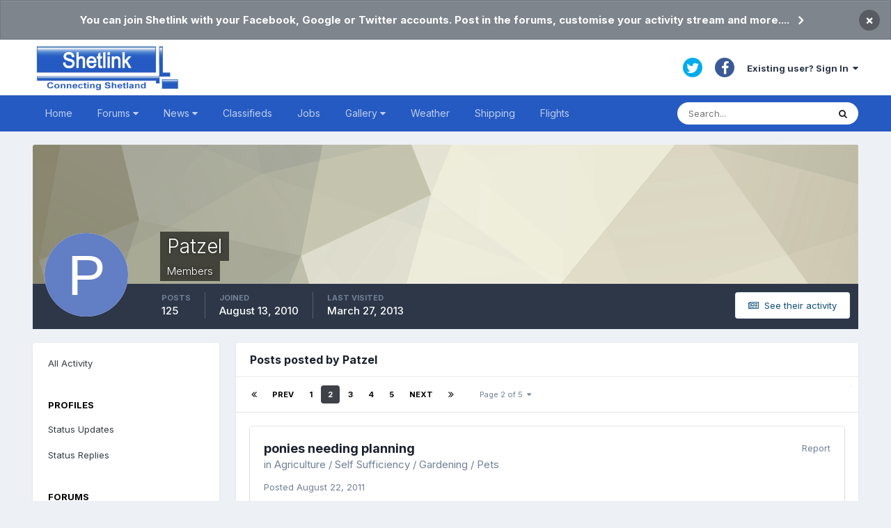

--- FILE ---
content_type: text/html;charset=UTF-8
request_url: https://www.shetlink.com/index.php?/profile/5664-patzel/content/page/2/&type=forums_topic_post
body_size: 21964
content:
<!DOCTYPE html>
<html lang="en-GB" dir="ltr">
	<head>
		<meta charset="utf-8">
		<title>Patzel's Content - Page 2 - Shetlink: Connecting Shetland</title>
		
			<script>
  (function(i,s,o,g,r,a,m){i['GoogleAnalyticsObject']=r;i[r]=i[r]||function(){
  (i[r].q=i[r].q||[]).push(arguments)},i[r].l=1*new Date();a=s.createElement(o),
  m=s.getElementsByTagName(o)[0];a.async=1;a.src=g;m.parentNode.insertBefore(a,m)
  })(window,document,'script','//www.google-analytics.com/analytics.js','ga');

  ga('create', 'UA-384624-1', 'auto');
  ga('send', 'pageview');

</script>
		
		

	<meta name="viewport" content="width=device-width, initial-scale=1">


	
	


	<meta name="twitter:card" content="summary" />


	
		<meta name="twitter:site" content="@shetlink" />
	


	
		
			
				<meta property="og:site_name" content="Shetlink: Connecting Shetland">
			
		
	

	
		
			
				<meta property="og:locale" content="en_GB">
			
		
	


	
		<link rel="canonical" href="https://www.shetlink.com/index.php?/profile/5664-patzel/content/page/2/&amp;type=forums_topic_post" />
	

	
		<link rel="first" href="https://www.shetlink.com/index.php?/profile/5664-patzel/content/&amp;type=forums_topic_post" />
	

	
		<link rel="prev" href="https://www.shetlink.com/index.php?/profile/5664-patzel/content/&amp;type=forums_topic_post" />
	

	
		<link rel="next" href="https://www.shetlink.com/index.php?/profile/5664-patzel/content/page/3/&amp;type=forums_topic_post" />
	

	
		<link rel="last" href="https://www.shetlink.com/index.php?/profile/5664-patzel/content/page/5/&amp;type=forums_topic_post" />
	




<link rel="manifest" href="https://www.shetlink.com/index.php?/manifest.webmanifest/">
<meta name="msapplication-config" content="https://www.shetlink.com/index.php?/browserconfig.xml/">
<meta name="msapplication-starturl" content="/">
<meta name="application-name" content="Shetlink: Connecting Shetland">

<meta name="apple-mobile-web-app-title" content="Shetlink: Connecting Shetland">

	<meta name="theme-color" content="#ffffff">










<link rel="preload" href="//www.shetlink.com/applications/core/interface/font/fontawesome-webfont.woff2?v=4.7.0" as="font" crossorigin="anonymous">
		


	
		<link href="https://fonts.googleapis.com/css?family=Inter:300,300i,400,400i,500,700,700i" rel="stylesheet" referrerpolicy="origin">
	



	<link rel='stylesheet' href='https://www.shetlink.com/uploads/css_built_1/341e4a57816af3ba440d891ca87450ff_framework.css?v=cc75c7b9041643993353' media='all'>

	<link rel='stylesheet' href='https://www.shetlink.com/uploads/css_built_1/05e81b71abe4f22d6eb8d1a929494829_responsive.css?v=cc75c7b9041643993353' media='all'>

	<link rel='stylesheet' href='https://www.shetlink.com/uploads/css_built_1/90eb5adf50a8c640f633d47fd7eb1778_core.css?v=cc75c7b9041643993353' media='all'>

	<link rel='stylesheet' href='https://www.shetlink.com/uploads/css_built_1/5a0da001ccc2200dc5625c3f3934497d_core_responsive.css?v=cc75c7b9041643993353' media='all'>

	<link rel='stylesheet' href='https://www.shetlink.com/uploads/css_built_1/ffdbd8340d5c38a97b780eeb2549bc3f_profiles.css?v=cc75c7b9041643993353' media='all'>

	<link rel='stylesheet' href='https://www.shetlink.com/uploads/css_built_1/f2ef08fd7eaff94a9763df0d2e2aaa1f_streams.css?v=cc75c7b9041643993353' media='all'>

	<link rel='stylesheet' href='https://www.shetlink.com/uploads/css_built_1/9be4fe0d9dd3ee2160f368f53374cd3f_leaderboard.css?v=cc75c7b9041643993353' media='all'>

	<link rel='stylesheet' href='https://www.shetlink.com/uploads/css_built_1/125515e1b6f230e3adf3a20c594b0cea_profiles_responsive.css?v=cc75c7b9041643993353' media='all'>





<link rel='stylesheet' href='https://www.shetlink.com/uploads/css_built_1/258adbb6e4f3e83cd3b355f84e3fa002_custom.css?v=cc75c7b9041643993353' media='all'>




		
		

	</head>
	<body class='ipsApp ipsApp_front ipsJS_none ipsClearfix' data-controller='core.front.core.app' data-message="" data-pageApp='core' data-pageLocation='front' data-pageModule='members' data-pageController='profile' data-pageID='5664' >
		<a href='#ipsLayout_mainArea' class='ipsHide' title='Go to main content on this page' accesskey='m'>Jump to content</a>
		
			<div id='ipsLayout_header' class='ipsClearfix'>
				



<div class='cAnnouncements' data-controller="core.front.core.announcementBanner" >
	
	<div class='cAnnouncementPageTop ipsJS_hide ipsAnnouncement ipsMessage_general' data-announcementId="2">
        
        <a href='https://www.shetlink.com/index.php?/register/' target="_blank" rel='noopener'>You can join Shetlink with your Facebook, Google or Twitter accounts. Post in the forums, customise your activity stream and more....</a>
        

		<a href='#' data-role="dismissAnnouncement">×</a>
	</div>
	
</div>



				<header>
					<div class='ipsLayout_container'>
						


<a href='https://www.shetlink.com/' id='elLogo' accesskey='1'><img src="https://www.shetlink.com/uploads/monthly_2021_02/ShetlinkLogoEdit.png.370ce4fd5094950ce59b3997446f2405.png" alt='Shetlink: Connecting Shetland'></a>

						

	<ul id='elUserNav' class='ipsList_inline cSignedOut ipsResponsive_showDesktop'>
		

	
		<li class='cUserNav_icon'>
			<a href='https://twitter.com/shetlink' target='_blank' class='cShareLink cShareLink_twitter' rel='noopener noreferrer'><i class='fa fa-twitter'></i></a>
		</li>
	
		<li class='cUserNav_icon'>
			<a href='https://www.facebook.com/1409447632611251' target='_blank' class='cShareLink cShareLink_facebook' rel='noopener noreferrer'><i class='fa fa-facebook'></i></a>
		</li>
	

		<li id='elSignInLink'>
			<a href='https://www.shetlink.com/index.php?/login/' data-ipsMenu-closeOnClick="false" data-ipsMenu id='elUserSignIn'>
				Existing user? Sign In &nbsp;<i class='fa fa-caret-down'></i>
			</a>
			
<div id='elUserSignIn_menu' class='ipsMenu ipsMenu_auto ipsHide'>
	<form accept-charset='utf-8' method='post' action='https://www.shetlink.com/index.php?/login/'>
		<input type="hidden" name="csrfKey" value="1caae9fea335a385c9db713c31da89e3">
		<input type="hidden" name="ref" value="aHR0cHM6Ly93d3cuc2hldGxpbmsuY29tL2luZGV4LnBocD8vcHJvZmlsZS81NjY0LXBhdHplbC9jb250ZW50L3BhZ2UvMi8mdHlwZT1mb3J1bXNfdG9waWNfcG9zdA==">
		<div data-role="loginForm">
			
			
			
				<div class='ipsColumns ipsColumns_noSpacing'>
					<div class='ipsColumn ipsColumn_wide' id='elUserSignIn_internal'>
						
<div class="ipsPad ipsForm ipsForm_vertical">
	<h4 class="ipsType_sectionHead">Sign In</h4>
	<br><br>
	<ul class='ipsList_reset'>
		<li class="ipsFieldRow ipsFieldRow_noLabel ipsFieldRow_fullWidth">
			
			
				<input type="text" placeholder="Display Name or Email Address" name="auth" autocomplete="email">
			
		</li>
		<li class="ipsFieldRow ipsFieldRow_noLabel ipsFieldRow_fullWidth">
			<input type="password" placeholder="Password" name="password" autocomplete="current-password">
		</li>
		<li class="ipsFieldRow ipsFieldRow_checkbox ipsClearfix">
			<span class="ipsCustomInput">
				<input type="checkbox" name="remember_me" id="remember_me_checkbox" value="1" checked aria-checked="true">
				<span></span>
			</span>
			<div class="ipsFieldRow_content">
				<label class="ipsFieldRow_label" for="remember_me_checkbox">Remember me</label>
				<span class="ipsFieldRow_desc">Not recommended on shared computers</span>
			</div>
		</li>
		<li class="ipsFieldRow ipsFieldRow_fullWidth">
			<button type="submit" name="_processLogin" value="usernamepassword" class="ipsButton ipsButton_primary ipsButton_small" id="elSignIn_submit">Sign In</button>
			
				<p class="ipsType_right ipsType_small">
					
						<a href='https://www.shetlink.com/index.php?/lostpassword/' data-ipsDialog data-ipsDialog-title='Forgot your password?'>
					
					Forgot your password?</a>
				</p>
			
		</li>
	</ul>
</div>
					</div>
					<div class='ipsColumn ipsColumn_wide'>
						<div class='ipsPadding' id='elUserSignIn_external'>
							<div class='ipsAreaBackground_light ipsPadding:half'>
								
								
									<div class='ipsType_center ipsMargin_top:half'>
										

<button type="submit" name="_processLogin" value="2" class='ipsButton ipsButton_verySmall ipsButton_fullWidth ipsSocial ipsSocial_facebook' style="background-color: #3a579a">
	
		<span class='ipsSocial_icon'>
			
				<i class='fa fa-facebook-official'></i>
			
		</span>
		<span class='ipsSocial_text'>Sign in with Facebook</span>
	
</button>
									</div>
								
							</div>
						</div>
					</div>
				</div>
			
		</div>
	</form>
</div>
		</li>
		
	</ul>

						
<ul class='ipsMobileHamburger ipsList_reset ipsResponsive_hideDesktop'>
	<li data-ipsDrawer data-ipsDrawer-drawerElem='#elMobileDrawer'>
		<a href='#'>
			
			
				
			
			
			
			<i class='fa fa-navicon'></i>
		</a>
	</li>
</ul>
					</div>
				</header>
				

	<nav data-controller='core.front.core.navBar' class='ipsNavBar_noSubBars ipsResponsive_showDesktop'>
		<div class='ipsNavBar_primary ipsLayout_container ipsNavBar_noSubBars'>
			<ul data-role="primaryNavBar" class='ipsClearfix'>
				


	
		
		
		<li  id='elNavSecondary_60' data-role="navBarItem" data-navApp="cms" data-navExt="Pages">
			
			
				<a href="https://www.shetlink.com"  data-navItem-id="60" >
					Home<span class='ipsNavBar_active__identifier'></span>
				</a>
			
			
		</li>
	
	

	
		
		
		<li  id='elNavSecondary_61' data-role="navBarItem" data-navApp="core" data-navExt="Menu">
			
			
				<a href="#" id="elNavigation_61" data-ipsMenu data-ipsMenu-appendTo='#elNavSecondary_61' data-ipsMenu-activeClass='ipsNavActive_menu' data-navItem-id="61" >
					Forums <i class="fa fa-caret-down"></i><span class='ipsNavBar_active__identifier'></span>
				</a>
				<ul id="elNavigation_61_menu" class="ipsMenu ipsMenu_auto ipsHide">
					

	
		
			<li class='ipsMenu_item' >
				<a href='https://www.shetlink.com/index.php?/forums/' >
					Forums
				</a>
			</li>
		
	

	
		
			<li class='ipsMenu_item' >
				<a href='https://www.shetlink.com/index.php?/discover/' >
					All Activity
				</a>
			</li>
		
	

	

	
		
			<li class='ipsMenu_item' >
				<a href='https://www.shetlink.com/index.php?/search/' >
					Search
				</a>
			</li>
		
	

	
		
			<li class='ipsMenu_item' >
				<a href='https://www.shetlink.com/index.php?/online/' >
					Online Users
				</a>
			</li>
		
	

				</ul>
			
			
		</li>
	
	

	
		
		
		<li  id='elNavSecondary_42' data-role="navBarItem" data-navApp="core" data-navExt="Menu">
			
			
				<a href="#" id="elNavigation_42" data-ipsMenu data-ipsMenu-appendTo='#elNavSecondary_42' data-ipsMenu-activeClass='ipsNavActive_menu' data-navItem-id="42" >
					News <i class="fa fa-caret-down"></i><span class='ipsNavBar_active__identifier'></span>
				</a>
				<ul id="elNavigation_42_menu" class="ipsMenu ipsMenu_auto ipsHide">
					

	
		
			<li class='ipsMenu_item' >
				<a href='https://www.shetlink.com/index.php?/news/local-sources/' >
					Local Sources
				</a>
			</li>
		
	

	
		
			<li class='ipsMenu_item' >
				<a href='https://www.shetlink.com/index.php?/news/national-sources/' >
					National Sources
				</a>
			</li>
		
	

	
		
			<li class='ipsMenu_item' >
				<a href='https://www.shetlink.com/index.php?/news/sic-trusts/' >
					SIC & Trusts
				</a>
			</li>
		
	

				</ul>
			
			
		</li>
	
	

	
		
		
		<li  id='elNavSecondary_43' data-role="navBarItem" data-navApp="cms" data-navExt="Pages">
			
			
				<a href="https://www.shetlink.com/index.php?/feeds/njord/"  data-navItem-id="43" >
					Classifieds<span class='ipsNavBar_active__identifier'></span>
				</a>
			
			
		</li>
	
	

	
		
		
		<li  id='elNavSecondary_51' data-role="navBarItem" data-navApp="cms" data-navExt="Pages">
			
			
				<a href="https://www.shetlink.com/index.php?/feeds/jobs/"  data-navItem-id="51" >
					Jobs<span class='ipsNavBar_active__identifier'></span>
				</a>
			
			
		</li>
	
	

	
		
		
		<li  id='elNavSecondary_56' data-role="navBarItem" data-navApp="core" data-navExt="Menu">
			
			
				<a href="#" id="elNavigation_56" data-ipsMenu data-ipsMenu-appendTo='#elNavSecondary_56' data-ipsMenu-activeClass='ipsNavActive_menu' data-navItem-id="56" >
					Gallery <i class="fa fa-caret-down"></i><span class='ipsNavBar_active__identifier'></span>
				</a>
				<ul id="elNavigation_56_menu" class="ipsMenu ipsMenu_auto ipsHide">
					

	
		
			<li class='ipsMenu_item' >
				<a href='https://www.shetlink.com/index.php?/gallery/instagram/' >
					Instagram
				</a>
			</li>
		
	

	
		
			<li class='ipsMenu_item' >
				<a href='https://www.shetlink.com/index.php?/gallery/facebook/' >
					Facebook
				</a>
			</li>
		
	

				</ul>
			
			
		</li>
	
	

	
		
		
		<li  id='elNavSecondary_46' data-role="navBarItem" data-navApp="cms" data-navExt="Pages">
			
			
				<a href="https://www.shetlink.com/index.php?/weather/"  data-navItem-id="46" >
					Weather<span class='ipsNavBar_active__identifier'></span>
				</a>
			
			
		</li>
	
	

	
		
		
		<li  id='elNavSecondary_50' data-role="navBarItem" data-navApp="cms" data-navExt="Pages">
			
			
				<a href="https://www.shetlink.com/index.php?/shipping/"  data-navItem-id="50" >
					Shipping<span class='ipsNavBar_active__identifier'></span>
				</a>
			
			
		</li>
	
	

	
		
		
		<li  id='elNavSecondary_67' data-role="navBarItem" data-navApp="cms" data-navExt="Pages">
			
			
				<a href="https://www.shetlink.com/index.php?/flights/"  data-navItem-id="67" >
					Flights<span class='ipsNavBar_active__identifier'></span>
				</a>
			
			
		</li>
	
	

				<li class='ipsHide' id='elNavigationMore' data-role='navMore'>
					<a href='#' data-ipsMenu data-ipsMenu-appendTo='#elNavigationMore' id='elNavigationMore_dropdown'>More</a>
					<ul class='ipsNavBar_secondary ipsHide' data-role='secondaryNavBar'>
						<li class='ipsHide' id='elNavigationMore_more' data-role='navMore'>
							<a href='#' data-ipsMenu data-ipsMenu-appendTo='#elNavigationMore_more' id='elNavigationMore_more_dropdown'>More <i class='fa fa-caret-down'></i></a>
							<ul class='ipsHide ipsMenu ipsMenu_auto' id='elNavigationMore_more_dropdown_menu' data-role='moreDropdown'></ul>
						</li>
					</ul>
				</li>
			</ul>          

			

	<div id="elSearchWrapper">
		<div id='elSearch' class='' data-controller='core.front.core.quickSearch'>
			<form accept-charset='utf-8' action='//www.shetlink.com/index.php?/search/&amp;do=quicksearch' method='post'>
				<input type='search' id='elSearchField' placeholder='Search...' name='q' autocomplete='off' aria-label='Search'>
				<button class='cSearchSubmit' type="submit" aria-label='Search'><i class="fa fa-search"></i></button>
				<div id="elSearchExpanded">
					<div class="ipsMenu_title">
						Search In
					</div>
					<ul class="ipsSideMenu_list ipsSideMenu_withRadios ipsSideMenu_small" data-ipsSideMenu data-ipsSideMenu-type="radio" data-ipsSideMenu-responsive="false" data-role="searchContexts">
						<li>
							<span class='ipsSideMenu_item ipsSideMenu_itemActive' data-ipsMenuValue='all'>
								<input type="radio" name="type" value="all" checked id="elQuickSearchRadio_type_all">
								<label for='elQuickSearchRadio_type_all' id='elQuickSearchRadio_type_all_label'>Everywhere</label>
							</span>
						</li>
						
						
							<li>
								<span class='ipsSideMenu_item' data-ipsMenuValue='core_statuses_status'>
									<input type="radio" name="type" value="core_statuses_status" id="elQuickSearchRadio_type_core_statuses_status">
									<label for='elQuickSearchRadio_type_core_statuses_status' id='elQuickSearchRadio_type_core_statuses_status_label'>Status Updates</label>
								</span>
							</li>
						
						
						<li data-role="showMoreSearchContexts">
							<span class='ipsSideMenu_item' data-action="showMoreSearchContexts" data-exclude="core_statuses_status">
								More options...
							</span>
						</li>
					</ul>
					<div class="ipsMenu_title">
						Find results that contain...
					</div>
					<ul class='ipsSideMenu_list ipsSideMenu_withRadios ipsSideMenu_small ipsType_normal' role="radiogroup" data-ipsSideMenu data-ipsSideMenu-type="radio" data-ipsSideMenu-responsive="false" data-filterType='andOr'>
						
							<li>
								<span class='ipsSideMenu_item ipsSideMenu_itemActive' data-ipsMenuValue='or'>
									<input type="radio" name="search_and_or" value="or" checked id="elRadio_andOr_or">
									<label for='elRadio_andOr_or' id='elField_andOr_label_or'><em>Any</em> of my search term words</label>
								</span>
							</li>
						
							<li>
								<span class='ipsSideMenu_item ' data-ipsMenuValue='and'>
									<input type="radio" name="search_and_or" value="and"  id="elRadio_andOr_and">
									<label for='elRadio_andOr_and' id='elField_andOr_label_and'><em>All</em> of my search term words</label>
								</span>
							</li>
						
					</ul>
					<div class="ipsMenu_title">
						Find results in...
					</div>
					<ul class='ipsSideMenu_list ipsSideMenu_withRadios ipsSideMenu_small ipsType_normal' role="radiogroup" data-ipsSideMenu data-ipsSideMenu-type="radio" data-ipsSideMenu-responsive="false" data-filterType='searchIn'>
						<li>
							<span class='ipsSideMenu_item ipsSideMenu_itemActive' data-ipsMenuValue='all'>
								<input type="radio" name="search_in" value="all" checked id="elRadio_searchIn_and">
								<label for='elRadio_searchIn_and' id='elField_searchIn_label_all'>Content titles and body</label>
							</span>
						</li>
						<li>
							<span class='ipsSideMenu_item' data-ipsMenuValue='titles'>
								<input type="radio" name="search_in" value="titles" id="elRadio_searchIn_titles">
								<label for='elRadio_searchIn_titles' id='elField_searchIn_label_titles'>Content titles only</label>
							</span>
						</li>
					</ul>
				</div>
			</form>
		</div>
	</div>

		</div>
	</nav>

				
<ul id='elMobileNav' class='ipsResponsive_hideDesktop' data-controller='core.front.core.mobileNav'>
	
		
			<li id='elMobileBreadcrumb'>
				<a href='https://www.shetlink.com/'>
					<span>Home</span>
				</a>
			</li>
		
	
	
	
	<li >
		<a data-action="defaultStream" href='https://www.shetlink.com/index.php?/discover/'><i class="fa fa-newspaper-o" aria-hidden="true"></i></a>
	</li>

	

	
		<li class='ipsJS_show'>
			<a href='https://www.shetlink.com/index.php?/search/'><i class='fa fa-search'></i></a>
		</li>
	
</ul>
			</div>
		
		<main id='ipsLayout_body' class='ipsLayout_container'>
			<div id='ipsLayout_contentArea'>
				<div id='ipsLayout_contentWrapper'>
					<!--
     <nav class='ipsBreadcrumb ipsBreadcrumb_top ipsFaded_withHover'>
	

	<ul class='ipsList_inline ipsPos_right'>
		
		<li >
			<a data-action="defaultStream" class='ipsType_light '  href='https://www.shetlink.com/index.php?/discover/'><i class="fa fa-newspaper-o" aria-hidden="true"></i> <span>All Activity</span></a>
		</li>
		
	</ul>

	<ul data-role="breadcrumbList">
		<li>
			<a title="Home" href='https://www.shetlink.com/'>
				<span>Home <i class='fa fa-angle-right'></i></span>
			</a>
		</li>
		
		
			<li>
				
					<a href='https://www.shetlink.com/index.php?/profile/5664-patzel/'>
						<span>Patzel </span>
					</a>
				
			</li>
		
	</ul>
</nav> -->
                  </br>
					
					<div id='ipsLayout_mainArea'>
						
						
						
						

	




						


<div data-controller='core.front.profile.main' id='elProfileUserContent'>
	

<header data-role="profileHeader">
	<div class='ipsPageHead_special cProfileHeaderMinimal' id='elProfileHeader' data-controller='core.global.core.coverPhoto' data-url="https://www.shetlink.com/index.php?/profile/5664-patzel/&amp;csrfKey=1caae9fea335a385c9db713c31da89e3" data-coverOffset='0'>
		
			<div class='ipsCoverPhoto_container' style="background-color: hsl(54, 100%, 80% )">
				<img src='https://www.shetlink.com/uploads/set_resources_1/84c1e40ea0e759e3f1505eb1788ddf3c_pattern.png' class='ipsCoverPhoto_photo' data-action="toggleCoverPhoto" alt=''>
			</div>
		
		
		<div class='ipsColumns ipsColumns_collapsePhone' data-hideOnCoverEdit>
			<div class='ipsColumn ipsColumn_fixed ipsColumn_narrow ipsPos_center' id='elProfilePhoto'>
				
					<span class='ipsUserPhoto ipsUserPhoto_xlarge'>					
						<img src='data:image/svg+xml,%3Csvg%20xmlns%3D%22http%3A%2F%2Fwww.w3.org%2F2000%2Fsvg%22%20viewBox%3D%220%200%201024%201024%22%20style%3D%22background%3A%23627ec4%22%3E%3Cg%3E%3Ctext%20text-anchor%3D%22middle%22%20dy%3D%22.35em%22%20x%3D%22512%22%20y%3D%22512%22%20fill%3D%22%23ffffff%22%20font-size%3D%22700%22%20font-family%3D%22-apple-system%2C%20BlinkMacSystemFont%2C%20Roboto%2C%20Helvetica%2C%20Arial%2C%20sans-serif%22%3EP%3C%2Ftext%3E%3C%2Fg%3E%3C%2Fsvg%3E' alt=''>
					</span>
				
				
			</div>
			<div class='ipsColumn ipsColumn_fluid'>
				<div class='ipsPos_left ipsPad cProfileHeader_name ipsType_normal'>
					<h1 class='ipsType_reset ipsPageHead_barText'>
						Patzel

						
                        
					</h1>
					<span>
						<span class='ipsPageHead_barText'>Members</span>
					</span>
				</div>
				
					<ul class='ipsList_inline ipsPad ipsResponsive_hidePhone ipsResponsive_block ipsPos_left'>
						
							<li>

<div data-followApp='core' data-followArea='member' data-followID='5664'  data-controller='core.front.core.followButton'>
	
		

	
</div></li>
						
						
					</ul>
				
			</div>
		</div>
	</div>

	<div class='ipsGrid ipsAreaBackground ipsPad ipsResponsive_showPhone ipsResponsive_block'>
		
		
		

		
		
		<div data-role='switchView' class='ipsGrid_span12'>
			<div data-action="goToProfile" data-type='phone' class=''>
				<a href='https://www.shetlink.com/index.php?/profile/5664-patzel/' class='ipsButton ipsButton_veryLight ipsButton_small ipsButton_fullWidth' title="Patzel's Profile"><i class='fa fa-user'></i></a>
			</div>
			<div data-action="browseContent" data-type='phone' class='ipsHide'>
				<a href="https://www.shetlink.com/index.php?/profile/5664-patzel/content/" rel="nofollow" class='ipsButton ipsButton_veryLight ipsButton_small ipsButton_fullWidth'  title="Patzel's Content"><i class='fa fa-newspaper-o'></i></a>
			</div>
		</div>
	</div>

	<div id='elProfileStats' class='ipsClearfix sm:ipsPadding ipsResponsive_pull'>
		<div data-role='switchView' class='ipsResponsive_hidePhone ipsPos_right'>
			<a href='https://www.shetlink.com/index.php?/profile/5664-patzel/' class='ipsButton ipsButton_veryLight ipsButton_small ipsPos_right ' data-action="goToProfile" data-type='full' title="Patzel's Profile"><i class='fa fa-user'></i> <span class='ipsResponsive_showDesktop ipsResponsive_inline'>&nbsp;View Profile</span></a>
			<a href="https://www.shetlink.com/index.php?/profile/5664-patzel/content/" rel="nofollow" class='ipsButton ipsButton_veryLight ipsButton_small ipsPos_right ipsHide' data-action="browseContent" data-type='full' title="Patzel's Content"><i class='fa fa-newspaper-o'></i> <span class='ipsResponsive_showDesktop ipsResponsive_inline'>&nbsp;See their activity</span></a>
		</div>
		<ul class='ipsList_reset ipsFlex ipsFlex-ai:center ipsFlex-fw:wrap ipsPos_left ipsResponsive_noFloat'>
			<li>
				<h4 class='ipsType_minorHeading'>Posts</h4>
				125
			</li>
			<li>
				<h4 class='ipsType_minorHeading'>Joined</h4>
				<time datetime='2010-08-13T13:33:47Z' title='13/08/10 13:33 ' data-short='15 yr'>August 13, 2010</time>
			</li>
            
			<li>
				<h4 class='ipsType_minorHeading'>Last visited</h4>
				<span>
					
                    <time datetime='2013-03-27T15:27:21Z' title='27/03/13 15:27 ' data-short='12 yr'>March 27, 2013</time>
				</span>
			</li>
            
			
		</ul>
	</div>
</header>
	<div data-role="profileContent" class='ipsSpacer_top'>

		<div class="ipsColumns ipsColumns_collapsePhone">
			<div class="ipsColumn ipsColumn_wide">
				<div class='ipsPadding:half ipsBox'>
					<div class="ipsSideMenu" data-ipsTabBar data-ipsTabBar-contentArea='#elUserContent' data-ipsTabBar-itemselector=".ipsSideMenu_item" data-ipsTabBar-activeClass="ipsSideMenu_itemActive" data-ipsSideMenu>
						<h3 class="ipsSideMenu_mainTitle ipsAreaBackground_light ipsType_medium">
							<a href="#user_content" class="ipsPad_double" data-action="openSideMenu"><i class="fa fa-bars"></i> &nbsp;Content Type&nbsp;<i class="fa fa-caret-down"></i></a>
						</h3>
						<div>
							<ul class="ipsSideMenu_list">
								<li><a href="https://www.shetlink.com/index.php?/profile/5664-patzel/content/&amp;change_section=1" class="ipsSideMenu_item ">All Activity</a></li>
							</ul>
							
								<h4 class='ipsSideMenu_subTitle'>Profiles</h4>
								<ul class="ipsSideMenu_list">
									
										<li><a href="https://www.shetlink.com/index.php?/profile/5664-patzel/content/&amp;type=core_statuses_status&amp;change_section=1" class="ipsSideMenu_item ">Status Updates</a></li>
									
										<li><a href="https://www.shetlink.com/index.php?/profile/5664-patzel/content/&amp;type=core_statuses_reply&amp;change_section=1" class="ipsSideMenu_item ">Status Replies</a></li>
									
								</ul>
							
								<h4 class='ipsSideMenu_subTitle'>Forums</h4>
								<ul class="ipsSideMenu_list">
									
										<li><a href="https://www.shetlink.com/index.php?/profile/5664-patzel/content/&amp;type=forums_topic&amp;change_section=1" class="ipsSideMenu_item ">Topics</a></li>
									
										<li><a href="https://www.shetlink.com/index.php?/profile/5664-patzel/content/&amp;type=forums_topic_post&amp;change_section=1" class="ipsSideMenu_item ipsSideMenu_itemActive">Posts</a></li>
									
								</ul>
							
						</div>			
					</div>
				</div>
			</div>
			<div class="ipsColumn ipsColumn_fluid" id='elUserContent'>
				
<div class='ipsBox'>
	<h2 class='ipsType_sectionTitle ipsType_reset'>Posts posted by Patzel</h2>
	
<div data-baseurl='https://www.shetlink.com/index.php?/profile/5664-patzel/content/page/2/&amp;type=forums_topic_post' data-resort='listResort' data-controller='core.global.core.table'   data-tableID='de5ec60d5729fdad88d0fa2740d08c7e'>
	

	
	<div class="ipsButtonBar ipsPad_half ipsClearfix ipsClear">
		

		<ul class="ipsButtonRow ipsPos_right ipsClearfix">
			
			
		</ul>

		<div data-role="tablePagination" >
			


	
	<ul class='ipsPagination' id='elPagination_de5ec60d5729fdad88d0fa2740d08c7e_1904020094' data-ipsPagination-seoPagination='true' data-pages='5' data-ipsPagination  data-ipsPagination-pages="5" data-ipsPagination-perPage='25'>
		
			
				<li class='ipsPagination_first'><a href='https://www.shetlink.com/index.php?/profile/5664-patzel/content/&amp;type=forums_topic_post' rel="first" data-page='1' data-ipsTooltip title='First page'><i class='fa fa-angle-double-left'></i></a></li>
				<li class='ipsPagination_prev'><a href='https://www.shetlink.com/index.php?/profile/5664-patzel/content/&amp;type=forums_topic_post' rel="prev" data-page='1' data-ipsTooltip title='Previous page'>Prev</a></li>
				
					<li class='ipsPagination_page'><a href='https://www.shetlink.com/index.php?/profile/5664-patzel/content/&amp;type=forums_topic_post' data-page='1'>1</a></li>
				
			
			<li class='ipsPagination_page ipsPagination_active'><a href='https://www.shetlink.com/index.php?/profile/5664-patzel/content/page/2/&amp;type=forums_topic_post' data-page='2'>2</a></li>
			
				
					<li class='ipsPagination_page'><a href='https://www.shetlink.com/index.php?/profile/5664-patzel/content/page/3/&amp;type=forums_topic_post' data-page='3'>3</a></li>
				
					<li class='ipsPagination_page'><a href='https://www.shetlink.com/index.php?/profile/5664-patzel/content/page/4/&amp;type=forums_topic_post' data-page='4'>4</a></li>
				
					<li class='ipsPagination_page'><a href='https://www.shetlink.com/index.php?/profile/5664-patzel/content/page/5/&amp;type=forums_topic_post' data-page='5'>5</a></li>
				
				<li class='ipsPagination_next'><a href='https://www.shetlink.com/index.php?/profile/5664-patzel/content/page/3/&amp;type=forums_topic_post' rel="next" data-page='3' data-ipsTooltip title='Next page'>Next</a></li>
				<li class='ipsPagination_last'><a href='https://www.shetlink.com/index.php?/profile/5664-patzel/content/page/5/&amp;type=forums_topic_post' rel="last" data-page='5' data-ipsTooltip title='Last page'><i class='fa fa-angle-double-right'></i></a></li>
			
			
				<li class='ipsPagination_pageJump'>
					<a href='#' data-ipsMenu data-ipsMenu-closeOnClick='false' data-ipsMenu-appendTo='#elPagination_de5ec60d5729fdad88d0fa2740d08c7e_1904020094' id='elPagination_de5ec60d5729fdad88d0fa2740d08c7e_1904020094_jump'>Page 2 of 5 &nbsp;<i class='fa fa-caret-down'></i></a>
					<div class='ipsMenu ipsMenu_narrow ipsPadding ipsHide' id='elPagination_de5ec60d5729fdad88d0fa2740d08c7e_1904020094_jump_menu'>
						<form accept-charset='utf-8' method='post' action='https://www.shetlink.com/index.php?/profile/5664-patzel/content/&amp;type=forums_topic_post' data-role="pageJump" data-baseUrl='#'>
							<ul class='ipsForm ipsForm_horizontal'>
								<li class='ipsFieldRow'>
									<input type='number' min='1' max='5' placeholder='Page number' class='ipsField_fullWidth' name='page'>
								</li>
								<li class='ipsFieldRow ipsFieldRow_fullWidth'>
									<input type='submit' class='ipsButton_fullWidth ipsButton ipsButton_verySmall ipsButton_primary' value='Go'>
								</li>
							</ul>
						</form>
					</div>
				</li>
			
		
	</ul>

		</div>
	</div>
	

	
		
			<ol class='ipsDataList ipsClear cProfileContent ' id='elTable_c74ea05de1d381f11500f8402822175b' data-role="tableRows">
				

	
	<li class='ipsMargin ipsDataItem ipsDataItem_autoWidth' data-rowID='155947'>
		<article id='elComment_155947' class='ipsComment ipsBox ipsBox--child  ipsClearfix ipsClear '>

			

			<div id='comment-155947_wrap' class='ipsComment_content ipsType_normal ipsClearfix'>	
				<div class='ipsComment_header ipsPadding_top ipsFlex ipsFlex-fd:row-reverse ipsFlex-ai:start ipsFlex-jc:between sm:ipsFlex-fd:column'>
					<div class='ipsComment_toolWrap ipsFlex-flex:00'>
						
						<ul class='ipsList_reset ipsComment_tools'>
							
								<li><a href='https://www.shetlink.com/index.php?/forums/topic/5835-ponies-needing-planning/&amp;do=reportComment&amp;comment=155947' data-ipsDialog data-ipsDialog-remoteSubmit data-ipsDialog-size='medium' data-ipsDialog-flashMessage='Thanks for your report.' data-ipsDialog-title="Report reply" data-action='reportComment' title='Report this content' class='ipsType_medium ipsType_light'>Report</a></li>
							
							
						</ul>
					</div>
					


<div class='sm:ipsMargin_top:double'>
	<h3 class='ipsType_sectionHead ipsType_break'>
		
			
		
			<a href='https://www.shetlink.com/index.php?/forums/topic/5835-ponies-needing-planning/&amp;do=findComment&amp;comment=155947' title='View the topic ponies needing planning'>ponies needing planning</a>
		
	</h3>
	<p class='ipsType_normal ipsType_light ipsType_blendLinks ipsType_reset'>in <a href='https://www.shetlink.com/index.php?/forums/forum/20-agriculture-self-sufficiency-gardening-pets/'>Agriculture / Self Sufficiency / Gardening / Pets</a></p>
</div>
				</div>
				
				<div class=''>
					<div class='ipsPadding_horizontal ipsPadding_bottom ipsPadding_top:half'>
						
						<p class='ipsComment_meta ipsType_light ipsType_medium ipsType_blendLinks'>
							<a href='https://www.shetlink.com/index.php?/forums/topic/5835-ponies-needing-planning/&amp;do=findComment&amp;comment=155947' class='ipsType_blendLinks'>Posted <time datetime='2011-08-22T21:34:16Z' title='22/08/11 21:34 ' data-short='14 yr'>August 22, 2011</time></a>
							
														
						</p>
						

						<div data-role='commentContent' class='ipsType_break ipsType_richText ipsContained ipsMargin_top' data-controller='core.front.core.lightboxedImages'>
							
							<p>no, it was not thinking about any risks for children.... I was only wondering what regulations there are in Scotland about electric fences generally spoken.</p><p> </p><p>To answer your last question: normally the "shock" of an electric fence does no harm to a child. It's only dangerous for people with a pacemaker.</p><p> </p><p>My son (and many other children of friends who also have horses) grew up with horses and therefore also with the "risks" of an electric fence. They even did some sort of testing their courage... who dares to touch the fence and so on.</p><p> </p><p>If an animal gets entangled in a fence, can't get away and gets those "shocks" (which are much more uncomfortable for a sensitive animal nose than for a human being) every other second (depending on the clock rate) then this can be extremely dangerous for the animal. They panic and really bad things can happen.</p><p>This is why one should never electrify an ordinary stockfence and rather invest a little bit more money in the so-called horse wire and erect a more professional fence. Perhaps like this <a href="http://www.gallagher.com.au/energizer.aspx?mktprodid=1039" rel="external nofollow">http://www.gallagher.com.au/energizer.aspx?mktprodid=1039</a></p><p> </p><p>Don't be too worried about the kids. They don't usually get entangled in a fence <img alt=":wink:" src="//www.shetlink.com/applications/core/interface/js/spacer.png" data-src="https://www.shetlink.com/uploads/emoticons/default_icon_wink.gif"> and touch it only once.</p>
						</div>
					</div>
					
						<div class='ipsItemControls'>
							

	<div data-controller='core.front.core.reaction' class='ipsItemControls_right ipsClearfix '>	
		<div class='ipsReact ipsPos_right'>
			
				
				<div class='ipsReact_blurb ipsHide' data-role='reactionBlurb'>
					
				</div>
			
			
			
		</div>
	</div>

						</div>
					
				</div>		
			</div>
		</article>
	</li>

	
	<li class='ipsMargin ipsDataItem ipsDataItem_autoWidth' data-rowID='155924'>
		<article id='elComment_155924' class='ipsComment ipsBox ipsBox--child  ipsClearfix ipsClear '>

			

			<div id='comment-155924_wrap' class='ipsComment_content ipsType_normal ipsClearfix'>	
				<div class='ipsComment_header ipsPadding_top ipsFlex ipsFlex-fd:row-reverse ipsFlex-ai:start ipsFlex-jc:between sm:ipsFlex-fd:column'>
					<div class='ipsComment_toolWrap ipsFlex-flex:00'>
						
						<ul class='ipsList_reset ipsComment_tools'>
							
								<li><a href='https://www.shetlink.com/index.php?/forums/topic/5835-ponies-needing-planning/&amp;do=reportComment&amp;comment=155924' data-ipsDialog data-ipsDialog-remoteSubmit data-ipsDialog-size='medium' data-ipsDialog-flashMessage='Thanks for your report.' data-ipsDialog-title="Report reply" data-action='reportComment' title='Report this content' class='ipsType_medium ipsType_light'>Report</a></li>
							
							
						</ul>
					</div>
					


<div class='sm:ipsMargin_top:double'>
	<h3 class='ipsType_sectionHead ipsType_break'>
		
			
		
			<a href='https://www.shetlink.com/index.php?/forums/topic/5835-ponies-needing-planning/&amp;do=findComment&amp;comment=155924' title='View the topic ponies needing planning'>ponies needing planning</a>
		
	</h3>
	<p class='ipsType_normal ipsType_light ipsType_blendLinks ipsType_reset'>in <a href='https://www.shetlink.com/index.php?/forums/forum/20-agriculture-self-sufficiency-gardening-pets/'>Agriculture / Self Sufficiency / Gardening / Pets</a></p>
</div>
				</div>
				
				<div class=''>
					<div class='ipsPadding_horizontal ipsPadding_bottom ipsPadding_top:half'>
						
						<p class='ipsComment_meta ipsType_light ipsType_medium ipsType_blendLinks'>
							<a href='https://www.shetlink.com/index.php?/forums/topic/5835-ponies-needing-planning/&amp;do=findComment&amp;comment=155924' class='ipsType_blendLinks'>Posted <time datetime='2011-08-22T17:37:43Z' title='22/08/11 17:37 ' data-short='14 yr'>August 22, 2011</time></a>
							
														
						</p>
						

						<div data-role='commentContent' class='ipsType_break ipsType_richText ipsContained ipsMargin_top' data-controller='core.front.core.lightboxedImages'>
							
							<blockquote data-ipsquote="" class="ipsQuote" data-ipsquote-contentapp="forums" data-ipsquote-contenttype="forums" data-ipsquote-contentid="5835" data-ipsquote-contentclass="forums_Topic"><div> the fence running along the section of single <p>track main road through Gulberwick next to the field WAS wired up and switched on.  Those of you who keep animals know this is illegal.</p></div></blockquote><p> </p><p>An electric fence is illegal? Is it not the same as in Germany, Austria, Italy etc. where an electric fence can be alongside a public road as long as pedestrians have 1 m between the road and the fence AND there is a warning sign every 100m?</p>
						</div>
					</div>
					
						<div class='ipsItemControls'>
							

	<div data-controller='core.front.core.reaction' class='ipsItemControls_right ipsClearfix '>	
		<div class='ipsReact ipsPos_right'>
			
				
				<div class='ipsReact_blurb ipsHide' data-role='reactionBlurb'>
					
				</div>
			
			
			
		</div>
	</div>

						</div>
					
				</div>		
			</div>
		</article>
	</li>

	
	<li class='ipsMargin ipsDataItem ipsDataItem_autoWidth' data-rowID='155915'>
		<article id='elComment_155915' class='ipsComment ipsBox ipsBox--child  ipsClearfix ipsClear '>

			

			<div id='comment-155915_wrap' class='ipsComment_content ipsType_normal ipsClearfix'>	
				<div class='ipsComment_header ipsPadding_top ipsFlex ipsFlex-fd:row-reverse ipsFlex-ai:start ipsFlex-jc:between sm:ipsFlex-fd:column'>
					<div class='ipsComment_toolWrap ipsFlex-flex:00'>
						
						<ul class='ipsList_reset ipsComment_tools'>
							
								<li><a href='https://www.shetlink.com/index.php?/forums/topic/6330-shetland-equestrian-centre-recommendations/&amp;do=reportComment&amp;comment=155915' data-ipsDialog data-ipsDialog-remoteSubmit data-ipsDialog-size='medium' data-ipsDialog-flashMessage='Thanks for your report.' data-ipsDialog-title="Report reply" data-action='reportComment' title='Report this content' class='ipsType_medium ipsType_light'>Report</a></li>
							
							
						</ul>
					</div>
					


<div class='sm:ipsMargin_top:double'>
	<h3 class='ipsType_sectionHead ipsType_break'>
		
			
		
			<a href='https://www.shetlink.com/index.php?/forums/topic/6330-shetland-equestrian-centre-recommendations/&amp;do=findComment&amp;comment=155915' title='View the topic shetland equestrian centre - recommendations?'>shetland equestrian centre - recommendations?</a>
		
	</h3>
	<p class='ipsType_normal ipsType_light ipsType_blendLinks ipsType_reset'>in <a href='https://www.shetlink.com/index.php?/forums/forum/20-agriculture-self-sufficiency-gardening-pets/'>Agriculture / Self Sufficiency / Gardening / Pets</a></p>
</div>
				</div>
				
				<div class=''>
					<div class='ipsPadding_horizontal ipsPadding_bottom ipsPadding_top:half'>
						
						<p class='ipsComment_meta ipsType_light ipsType_medium ipsType_blendLinks'>
							<a href='https://www.shetlink.com/index.php?/forums/topic/6330-shetland-equestrian-centre-recommendations/&amp;do=findComment&amp;comment=155915' class='ipsType_blendLinks'>Posted <time datetime='2011-08-22T16:05:27Z' title='22/08/11 16:05 ' data-short='14 yr'>August 22, 2011</time></a>
							
														
						</p>
						

						<div data-role='commentContent' class='ipsType_break ipsType_richText ipsContained ipsMargin_top' data-controller='core.front.core.lightboxedImages'>
							
							<p>recommendation very much aprecciated!</p><p> </p><blockquote data-ipsquote="" class="ipsQuote" data-ipsquote-contentapp="forums" data-ipsquote-contenttype="forums" data-ipsquote-contentid="6330" data-ipsquote-contentclass="forums_Topic"><div> I would suggest that you have stabling sorted out at aberdeen just in case of weather related problems.</div></blockquote><p>that's the next task...</p><p> </p><blockquote data-ipsquote="" class="ipsQuote" data-ipsquote-contentapp="forums" data-ipsquote-contenttype="forums" data-ipsquote-contentid="6330" data-ipsquote-contentclass="forums_Topic"><div> again make sure that all the regulations are met in importing them as you will not get any stabling if not.</div></blockquote><p>Government Animal Health Branch have already sent all the papers... since all are registered and have passports it's rather simple importing horses</p><p> </p><p>but it's much more difficult with those two darlings... probably they are the only ones  in the European Union who have official permission by the authorities not to have to wear their ear tags (I am allowed to keep the ear tags with their passports and their records in my drawer... after having fought for this some years)</p><p><span>http://img14.imageshack.us/img14/4060/imgp2660t.jpg</span>[/img]</p>
						</div>
					</div>
					
						<div class='ipsItemControls'>
							

	<div data-controller='core.front.core.reaction' class='ipsItemControls_right ipsClearfix '>	
		<div class='ipsReact ipsPos_right'>
			
				
				<div class='ipsReact_blurb ipsHide' data-role='reactionBlurb'>
					
				</div>
			
			
			
		</div>
	</div>

						</div>
					
				</div>		
			</div>
		</article>
	</li>

	
	<li class='ipsMargin ipsDataItem ipsDataItem_autoWidth' data-rowID='155702'>
		<article id='elComment_155702' class='ipsComment ipsBox ipsBox--child  ipsClearfix ipsClear '>

			

			<div id='comment-155702_wrap' class='ipsComment_content ipsType_normal ipsClearfix'>	
				<div class='ipsComment_header ipsPadding_top ipsFlex ipsFlex-fd:row-reverse ipsFlex-ai:start ipsFlex-jc:between sm:ipsFlex-fd:column'>
					<div class='ipsComment_toolWrap ipsFlex-flex:00'>
						
						<ul class='ipsList_reset ipsComment_tools'>
							
								<li><a href='https://www.shetlink.com/index.php?/forums/topic/6330-shetland-equestrian-centre-recommendations/&amp;do=reportComment&amp;comment=155702' data-ipsDialog data-ipsDialog-remoteSubmit data-ipsDialog-size='medium' data-ipsDialog-flashMessage='Thanks for your report.' data-ipsDialog-title="Report reply" data-action='reportComment' title='Report this content' class='ipsType_medium ipsType_light'>Report</a></li>
							
							
						</ul>
					</div>
					


<div class='sm:ipsMargin_top:double'>
	<h3 class='ipsType_sectionHead ipsType_break'>
		
			
		
			<a href='https://www.shetlink.com/index.php?/forums/topic/6330-shetland-equestrian-centre-recommendations/&amp;do=findComment&amp;comment=155702' title='View the topic shetland equestrian centre - recommendations?'>shetland equestrian centre - recommendations?</a>
		
	</h3>
	<p class='ipsType_normal ipsType_light ipsType_blendLinks ipsType_reset'>in <a href='https://www.shetlink.com/index.php?/forums/forum/20-agriculture-self-sufficiency-gardening-pets/'>Agriculture / Self Sufficiency / Gardening / Pets</a></p>
</div>
				</div>
				
				<div class=''>
					<div class='ipsPadding_horizontal ipsPadding_bottom ipsPadding_top:half'>
						
						<p class='ipsComment_meta ipsType_light ipsType_medium ipsType_blendLinks'>
							<a href='https://www.shetlink.com/index.php?/forums/topic/6330-shetland-equestrian-centre-recommendations/&amp;do=findComment&amp;comment=155702' class='ipsType_blendLinks'>Posted <time datetime='2011-08-19T22:28:19Z' title='19/08/11 22:28 ' data-short='14 yr'>August 19, 2011</time></a>
							
														
						</p>
						

						<div data-role='commentContent' class='ipsType_break ipsType_richText ipsContained ipsMargin_top' data-controller='core.front.core.lightboxedImages'>
							
							<p>any recommendations?</p><p>Are the horses there well looked after? </p><p> </p><p>Some of my ponies will travel earlier than ourselves to Shetland and I would want them to be well looked after while we travel back and forth.</p><p> </p><p>The equestrian centre offers stabling and/or holiday care. Does anybody know about the facilities?</p><p> </p><p>I would also consider offers of other trustworthy horse people who are brave enough to handle my wee devils for a period of up to 8 weeks. But: a stable will be necessary because (due to the fat grass in Bavaria) my ponies are not used to 24/7 grazing! And unfortunately they need a very good fence (electric). One of them is a cheeky runaway, the curious lady does find life much more interesting outside a fence. </p><p> </p><p>That's her (the grey one in the background):</p><p><span>http://img35.imageshack.us/img35/8977/p1010728g.jpg</span></p>
						</div>
					</div>
					
						<div class='ipsItemControls'>
							

	<div data-controller='core.front.core.reaction' class='ipsItemControls_right ipsClearfix '>	
		<div class='ipsReact ipsPos_right'>
			
				
				<div class='ipsReact_blurb ipsHide' data-role='reactionBlurb'>
					
				</div>
			
			
			
		</div>
	</div>

						</div>
					
				</div>		
			</div>
		</article>
	</li>

	
	<li class='ipsMargin ipsDataItem ipsDataItem_autoWidth' data-rowID='154744'>
		<article id='elComment_154744' class='ipsComment ipsBox ipsBox--child  ipsClearfix ipsClear '>

			

			<div id='comment-154744_wrap' class='ipsComment_content ipsType_normal ipsClearfix'>	
				<div class='ipsComment_header ipsPadding_top ipsFlex ipsFlex-fd:row-reverse ipsFlex-ai:start ipsFlex-jc:between sm:ipsFlex-fd:column'>
					<div class='ipsComment_toolWrap ipsFlex-flex:00'>
						
						<ul class='ipsList_reset ipsComment_tools'>
							
								<li><a href='https://www.shetlink.com/index.php?/forums/topic/6280-solar-power/&amp;do=reportComment&amp;comment=154744' data-ipsDialog data-ipsDialog-remoteSubmit data-ipsDialog-size='medium' data-ipsDialog-flashMessage='Thanks for your report.' data-ipsDialog-title="Report reply" data-action='reportComment' title='Report this content' class='ipsType_medium ipsType_light'>Report</a></li>
							
							
						</ul>
					</div>
					


<div class='sm:ipsMargin_top:double'>
	<h3 class='ipsType_sectionHead ipsType_break'>
		
			
		
			<a href='https://www.shetlink.com/index.php?/forums/topic/6280-solar-power/&amp;do=findComment&amp;comment=154744' title='View the topic Solar Power'>Solar Power</a>
		
	</h3>
	<p class='ipsType_normal ipsType_light ipsType_blendLinks ipsType_reset'>in <a href='https://www.shetlink.com/index.php?/forums/forum/18-consumer-advice/'>Consumer Advice</a></p>
</div>
				</div>
				
				<div class=''>
					<div class='ipsPadding_horizontal ipsPadding_bottom ipsPadding_top:half'>
						
						<p class='ipsComment_meta ipsType_light ipsType_medium ipsType_blendLinks'>
							<a href='https://www.shetlink.com/index.php?/forums/topic/6280-solar-power/&amp;do=findComment&amp;comment=154744' class='ipsType_blendLinks'>Posted <time datetime='2011-08-05T23:30:58Z' title='05/08/11 23:30 ' data-short='14 yr'>August 5, 2011</time></a>
							
														
						</p>
						

						<div data-role='commentContent' class='ipsType_break ipsType_richText ipsContained ipsMargin_top' data-controller='core.front.core.lightboxedImages'>
							
							<p><strong><em>Save money on your bills</em></strong></p><p><strong><em>SolarExchange helps you save money and control your bills. Solar panels can </em></strong></p><p><strong><em>generate free electricity all year round (even when itâ€™s cloudy) and most households </em></strong></p><p><strong><em>can save about a third per year</em></strong></p><p><strong><em> on their energy bills. Over 25 years, this could save </em></strong></p><p><strong><em>you thousands of pounds.  </em></strong></p><p> </p><p>Generally spoken - yes, solar energy is a good idea.</p><p>But... if the panels generate free electricity (in an amount which makes it worth to feed into the grid) then how can it be that only a third on the individual energy bill can be saved?</p><p><strong>Does that not sound as if the amount which the owner of the house can use of this energy is limited?</strong></p><p><strong> </strong></p><p><strong>We do have a lot of solar panels on roofs here in Southern Bavaria. And the average size on a farm house does generate enough electricity for normal domestic appliances. Only washing machines or dishwashers need more energy which cannot always be generated when needed (problems of solar energy is still the batteries).</strong></p><p><strong>So the average solar installation here is far too big for the need of one house and therefore farmers feed into the grid for an additional income (which is for many the only reason why they install such a system at all...).</strong></p><p><strong> </strong></p>
						</div>
					</div>
					
						<div class='ipsItemControls'>
							

	<div data-controller='core.front.core.reaction' class='ipsItemControls_right ipsClearfix '>	
		<div class='ipsReact ipsPos_right'>
			
				
				<div class='ipsReact_blurb ipsHide' data-role='reactionBlurb'>
					
				</div>
			
			
			
		</div>
	</div>

						</div>
					
				</div>		
			</div>
		</article>
	</li>

	
	<li class='ipsMargin ipsDataItem ipsDataItem_autoWidth' data-rowID='154124'>
		<article id='elComment_154124' class='ipsComment ipsBox ipsBox--child  ipsClearfix ipsClear '>

			

			<div id='comment-154124_wrap' class='ipsComment_content ipsType_normal ipsClearfix'>	
				<div class='ipsComment_header ipsPadding_top ipsFlex ipsFlex-fd:row-reverse ipsFlex-ai:start ipsFlex-jc:between sm:ipsFlex-fd:column'>
					<div class='ipsComment_toolWrap ipsFlex-flex:00'>
						
						<ul class='ipsList_reset ipsComment_tools'>
							
								<li><a href='https://www.shetlink.com/index.php?/forums/topic/6118-keeping-bees/&amp;do=reportComment&amp;comment=154124' data-ipsDialog data-ipsDialog-remoteSubmit data-ipsDialog-size='medium' data-ipsDialog-flashMessage='Thanks for your report.' data-ipsDialog-title="Report reply" data-action='reportComment' title='Report this content' class='ipsType_medium ipsType_light'>Report</a></li>
							
							
						</ul>
					</div>
					


<div class='sm:ipsMargin_top:double'>
	<h3 class='ipsType_sectionHead ipsType_break'>
		
			
		
			<a href='https://www.shetlink.com/index.php?/forums/topic/6118-keeping-bees/&amp;do=findComment&amp;comment=154124' title='View the topic Keeping bees'>Keeping bees</a>
		
	</h3>
	<p class='ipsType_normal ipsType_light ipsType_blendLinks ipsType_reset'>in <a href='https://www.shetlink.com/index.php?/forums/forum/20-agriculture-self-sufficiency-gardening-pets/'>Agriculture / Self Sufficiency / Gardening / Pets</a></p>
</div>
				</div>
				
				<div class=''>
					<div class='ipsPadding_horizontal ipsPadding_bottom ipsPadding_top:half'>
						
						<p class='ipsComment_meta ipsType_light ipsType_medium ipsType_blendLinks'>
							<a href='https://www.shetlink.com/index.php?/forums/topic/6118-keeping-bees/&amp;do=findComment&amp;comment=154124' class='ipsType_blendLinks'>Posted <time datetime='2011-07-29T22:25:27Z' title='29/07/11 22:25 ' data-short='14 yr'>July 29, 2011</time></a>
							
														
						</p>
						

						<div data-role='commentContent' class='ipsType_break ipsType_richText ipsContained ipsMargin_top' data-controller='core.front.core.lightboxedImages'>
							
							<blockquote data-ipsquote="" class="ipsQuote" data-ipsquote-contentapp="forums" data-ipsquote-contenttype="forums" data-ipsquote-contentid="6118" data-ipsquote-contentclass="forums_Topic"><div> beekeepers can do things to influence their flight paths </div></blockquote><p>sign posts?</p><p> </p><blockquote data-ipsquote="" class="ipsQuote" data-ipsquote-contentapp="forums" data-ipsquote-contenttype="forums" data-ipsquote-contentid="6118" data-ipsquote-contentclass="forums_Topic"><div>and feed them in certain ways to help reduce deposits</div></blockquote><p>poor bees are dieting (and even starving) in many parts of the world anyway which might at some point cause serious problems for mankind so I do think one can live with a little bit of devastating bee poo but one cannot live without the bees.</p>
						</div>
					</div>
					
						<div class='ipsItemControls'>
							

	<div data-controller='core.front.core.reaction' class='ipsItemControls_right ipsClearfix '>	
		<div class='ipsReact ipsPos_right'>
			
				
				<div class='ipsReact_blurb ipsHide' data-role='reactionBlurb'>
					
				</div>
			
			
			
		</div>
	</div>

						</div>
					
				</div>		
			</div>
		</article>
	</li>

	
	<li class='ipsMargin ipsDataItem ipsDataItem_autoWidth' data-rowID='154123'>
		<article id='elComment_154123' class='ipsComment ipsBox ipsBox--child  ipsClearfix ipsClear '>

			

			<div id='comment-154123_wrap' class='ipsComment_content ipsType_normal ipsClearfix'>	
				<div class='ipsComment_header ipsPadding_top ipsFlex ipsFlex-fd:row-reverse ipsFlex-ai:start ipsFlex-jc:between sm:ipsFlex-fd:column'>
					<div class='ipsComment_toolWrap ipsFlex-flex:00'>
						
						<ul class='ipsList_reset ipsComment_tools'>
							
								<li><a href='https://www.shetlink.com/index.php?/forums/topic/6261-farm-machinery-repairs-and-service-transport/&amp;do=reportComment&amp;comment=154123' data-ipsDialog data-ipsDialog-remoteSubmit data-ipsDialog-size='medium' data-ipsDialog-flashMessage='Thanks for your report.' data-ipsDialog-title="Report reply" data-action='reportComment' title='Report this content' class='ipsType_medium ipsType_light'>Report</a></li>
							
							
						</ul>
					</div>
					


<div class='sm:ipsMargin_top:double'>
	<h3 class='ipsType_sectionHead ipsType_break'>
		
			
		
			<a href='https://www.shetlink.com/index.php?/forums/topic/6261-farm-machinery-repairs-and-service-transport/&amp;do=findComment&amp;comment=154123' title='View the topic farm machinery repairs and service? Transport?'>farm machinery repairs and service? Transport?</a>
		
	</h3>
	<p class='ipsType_normal ipsType_light ipsType_blendLinks ipsType_reset'>in <a href='https://www.shetlink.com/index.php?/forums/forum/20-agriculture-self-sufficiency-gardening-pets/'>Agriculture / Self Sufficiency / Gardening / Pets</a></p>
</div>
				</div>
				
				<div class=''>
					<div class='ipsPadding_horizontal ipsPadding_bottom ipsPadding_top:half'>
						
						<p class='ipsComment_meta ipsType_light ipsType_medium ipsType_blendLinks'>
							<a href='https://www.shetlink.com/index.php?/forums/topic/6261-farm-machinery-repairs-and-service-transport/&amp;do=findComment&amp;comment=154123' class='ipsType_blendLinks'>Posted <time datetime='2011-07-29T22:18:03Z' title='29/07/11 22:18 ' data-short='14 yr'>July 29, 2011</time></a>
							
														
						</p>
						

						<div data-role='commentContent' class='ipsType_break ipsType_richText ipsContained ipsMargin_top' data-controller='core.front.core.lightboxedImages'>
							
							<blockquote data-ipsquote="" class="ipsQuote" data-ipsquote-contentapp="forums" data-ipsquote-contenttype="forums" data-ipsquote-contentid="6261" data-ipsquote-contentclass="forums_Topic"><div> i would not recommend large male elephants for peat digging </div></blockquote><p> </p><p>so I'm going to look for a small female elephant then... <img alt=":wink:" src="//www.shetlink.com/applications/core/interface/js/spacer.png" data-src="https://www.shetlink.com/uploads/emoticons/default_icon_wink.gif"></p>
						</div>
					</div>
					
						<div class='ipsItemControls'>
							

	<div data-controller='core.front.core.reaction' class='ipsItemControls_right ipsClearfix '>	
		<div class='ipsReact ipsPos_right'>
			
				
				<div class='ipsReact_blurb ipsHide' data-role='reactionBlurb'>
					
				</div>
			
			
			
		</div>
	</div>

						</div>
					
				</div>		
			</div>
		</article>
	</li>

	
	<li class='ipsMargin ipsDataItem ipsDataItem_autoWidth' data-rowID='154114'>
		<article id='elComment_154114' class='ipsComment ipsBox ipsBox--child  ipsClearfix ipsClear '>

			

			<div id='comment-154114_wrap' class='ipsComment_content ipsType_normal ipsClearfix'>	
				<div class='ipsComment_header ipsPadding_top ipsFlex ipsFlex-fd:row-reverse ipsFlex-ai:start ipsFlex-jc:between sm:ipsFlex-fd:column'>
					<div class='ipsComment_toolWrap ipsFlex-flex:00'>
						
						<ul class='ipsList_reset ipsComment_tools'>
							
								<li><a href='https://www.shetlink.com/index.php?/forums/topic/6261-farm-machinery-repairs-and-service-transport/&amp;do=reportComment&amp;comment=154114' data-ipsDialog data-ipsDialog-remoteSubmit data-ipsDialog-size='medium' data-ipsDialog-flashMessage='Thanks for your report.' data-ipsDialog-title="Report reply" data-action='reportComment' title='Report this content' class='ipsType_medium ipsType_light'>Report</a></li>
							
							
						</ul>
					</div>
					


<div class='sm:ipsMargin_top:double'>
	<h3 class='ipsType_sectionHead ipsType_break'>
		
			
		
			<a href='https://www.shetlink.com/index.php?/forums/topic/6261-farm-machinery-repairs-and-service-transport/&amp;do=findComment&amp;comment=154114' title='View the topic farm machinery repairs and service? Transport?'>farm machinery repairs and service? Transport?</a>
		
	</h3>
	<p class='ipsType_normal ipsType_light ipsType_blendLinks ipsType_reset'>in <a href='https://www.shetlink.com/index.php?/forums/forum/20-agriculture-self-sufficiency-gardening-pets/'>Agriculture / Self Sufficiency / Gardening / Pets</a></p>
</div>
				</div>
				
				<div class=''>
					<div class='ipsPadding_horizontal ipsPadding_bottom ipsPadding_top:half'>
						
						<p class='ipsComment_meta ipsType_light ipsType_medium ipsType_blendLinks'>
							<a href='https://www.shetlink.com/index.php?/forums/topic/6261-farm-machinery-repairs-and-service-transport/&amp;do=findComment&amp;comment=154114' class='ipsType_blendLinks'>Posted <time datetime='2011-07-29T20:27:53Z' title='29/07/11 20:27 ' data-short='14 yr'>July 29, 2011</time></a>
							
														
						</p>
						

						<div data-role='commentContent' class='ipsType_break ipsType_richText ipsContained ipsMargin_top' data-controller='core.front.core.lightboxedImages'>
							
							<blockquote data-ipsquote="" class="ipsQuote" data-ipsquote-contentapp="forums" data-ipsquote-contenttype="forums" data-ipsquote-contentid="6261" data-ipsquote-contentclass="forums_Topic"><div>excellent tuskers</div></blockquote><p> </p><p>It's not very often that I have to look up an English word in the dictionary...</p><p>but what is a tusker?</p><p>The only definition I found was "elephant bull" but that can't be correct.</p>
						</div>
					</div>
					
						<div class='ipsItemControls'>
							

	<div data-controller='core.front.core.reaction' class='ipsItemControls_right ipsClearfix '>	
		<div class='ipsReact ipsPos_right'>
			
				
				<div class='ipsReact_blurb ipsHide' data-role='reactionBlurb'>
					
				</div>
			
			
			
		</div>
	</div>

						</div>
					
				</div>		
			</div>
		</article>
	</li>

	
	<li class='ipsMargin ipsDataItem ipsDataItem_autoWidth' data-rowID='154086'>
		<article id='elComment_154086' class='ipsComment ipsBox ipsBox--child  ipsClearfix ipsClear '>

			

			<div id='comment-154086_wrap' class='ipsComment_content ipsType_normal ipsClearfix'>	
				<div class='ipsComment_header ipsPadding_top ipsFlex ipsFlex-fd:row-reverse ipsFlex-ai:start ipsFlex-jc:between sm:ipsFlex-fd:column'>
					<div class='ipsComment_toolWrap ipsFlex-flex:00'>
						
						<ul class='ipsList_reset ipsComment_tools'>
							
								<li><a href='https://www.shetlink.com/index.php?/forums/topic/6261-farm-machinery-repairs-and-service-transport/&amp;do=reportComment&amp;comment=154086' data-ipsDialog data-ipsDialog-remoteSubmit data-ipsDialog-size='medium' data-ipsDialog-flashMessage='Thanks for your report.' data-ipsDialog-title="Report reply" data-action='reportComment' title='Report this content' class='ipsType_medium ipsType_light'>Report</a></li>
							
							
						</ul>
					</div>
					


<div class='sm:ipsMargin_top:double'>
	<h3 class='ipsType_sectionHead ipsType_break'>
		
			
		
			<a href='https://www.shetlink.com/index.php?/forums/topic/6261-farm-machinery-repairs-and-service-transport/&amp;do=findComment&amp;comment=154086' title='View the topic farm machinery repairs and service? Transport?'>farm machinery repairs and service? Transport?</a>
		
	</h3>
	<p class='ipsType_normal ipsType_light ipsType_blendLinks ipsType_reset'>in <a href='https://www.shetlink.com/index.php?/forums/forum/20-agriculture-self-sufficiency-gardening-pets/'>Agriculture / Self Sufficiency / Gardening / Pets</a></p>
</div>
				</div>
				
				<div class=''>
					<div class='ipsPadding_horizontal ipsPadding_bottom ipsPadding_top:half'>
						
						<p class='ipsComment_meta ipsType_light ipsType_medium ipsType_blendLinks'>
							<a href='https://www.shetlink.com/index.php?/forums/topic/6261-farm-machinery-repairs-and-service-transport/&amp;do=findComment&amp;comment=154086' class='ipsType_blendLinks'>Posted <time datetime='2011-07-28T22:59:54Z' title='28/07/11 22:59 ' data-short='14 yr'>July 28, 2011</time></a>
							
														
						</p>
						

						<div data-role='commentContent' class='ipsType_break ipsType_richText ipsContained ipsMargin_top' data-controller='core.front.core.lightboxedImages'>
							
							<p>we use some old (antique) farm machinery such as horse drawn mowing machine, hay turning machine, hay baler etc.</p><p>Who does maintenance and servicing for those on Shetland? Anybody on Unst or Yell?</p><p>Or would it be better to get them all serviced and repairs done in Germany before we move? Spare parts for (German maker) Fella, Bautz and Fahr I should probably best bring with me?</p><p> </p><p>Also some of our equipment like the hay cart still have old wheels made out of wood and iron, carriage shafts are mainly wood....</p><p>Is there a cartwright (business or experienced amateur)?</p><p> </p><p>And about transport: As far as I have seen some (farming) equipment is extremely expensive in UK. So it might probably be the cheapest way to fill a lorry with my equipment instead of replacing it?</p>
						</div>
					</div>
					
						<div class='ipsItemControls'>
							

	<div data-controller='core.front.core.reaction' class='ipsItemControls_right ipsClearfix '>	
		<div class='ipsReact ipsPos_right'>
			
				
				<div class='ipsReact_blurb ipsHide' data-role='reactionBlurb'>
					
				</div>
			
			
			
		</div>
	</div>

						</div>
					
				</div>		
			</div>
		</article>
	</li>

	
	<li class='ipsMargin ipsDataItem ipsDataItem_autoWidth' data-rowID='154081'>
		<article id='elComment_154081' class='ipsComment ipsBox ipsBox--child  ipsClearfix ipsClear '>

			

			<div id='comment-154081_wrap' class='ipsComment_content ipsType_normal ipsClearfix'>	
				<div class='ipsComment_header ipsPadding_top ipsFlex ipsFlex-fd:row-reverse ipsFlex-ai:start ipsFlex-jc:between sm:ipsFlex-fd:column'>
					<div class='ipsComment_toolWrap ipsFlex-flex:00'>
						
						<ul class='ipsList_reset ipsComment_tools'>
							
								<li><a href='https://www.shetlink.com/index.php?/forums/topic/6256-pets-on-buses/&amp;do=reportComment&amp;comment=154081' data-ipsDialog data-ipsDialog-remoteSubmit data-ipsDialog-size='medium' data-ipsDialog-flashMessage='Thanks for your report.' data-ipsDialog-title="Report reply" data-action='reportComment' title='Report this content' class='ipsType_medium ipsType_light'>Report</a></li>
							
							
						</ul>
					</div>
					


<div class='sm:ipsMargin_top:double'>
	<h3 class='ipsType_sectionHead ipsType_break'>
		
			
		
			<a href='https://www.shetlink.com/index.php?/forums/topic/6256-pets-on-buses/&amp;do=findComment&amp;comment=154081' title='View the topic Pets on Buses'>Pets on Buses</a>
		
	</h3>
	<p class='ipsType_normal ipsType_light ipsType_blendLinks ipsType_reset'>in <a href='https://www.shetlink.com/index.php?/forums/forum/8-shetland-news/'>Shetland News</a></p>
</div>
				</div>
				
				<div class=''>
					<div class='ipsPadding_horizontal ipsPadding_bottom ipsPadding_top:half'>
						
						<p class='ipsComment_meta ipsType_light ipsType_medium ipsType_blendLinks'>
							<a href='https://www.shetlink.com/index.php?/forums/topic/6256-pets-on-buses/&amp;do=findComment&amp;comment=154081' class='ipsType_blendLinks'>Posted <time datetime='2011-07-28T22:08:23Z' title='28/07/11 22:08 ' data-short='14 yr'>July 28, 2011</time></a>
							
														
						</p>
						

						<div data-role='commentContent' class='ipsType_break ipsType_richText ipsContained ipsMargin_top' data-controller='core.front.core.lightboxedImages'>
							
							<blockquote data-ipsquote="" class="ipsQuote" data-ipsquote-contentapp="forums" data-ipsquote-contenttype="forums" data-ipsquote-contentid="6256" data-ipsquote-contentclass="forums_Topic"><div> Would you be happy to see chickens, sheep and perhaps the occasional ox aboard the airport service?</div></blockquote><p> </p><p>Definitely yes!</p><p> </p><p>Also the cars of pet owners might need to be serviced from time to time and an emergency visit at the vet cannot be planned in advance.</p><p>So what's the problem sitting beside a chicken? They don't bite...</p><p> </p><p>I had to travel with the bus to the vet once (near Munich/Germany) with one of our pygmy goats (when my car got the MOT done) and people were delighted. Everybody wanted to pet him.</p><p>Of course our goat is well trained and does behave perfectly in all situations</p><p> <img alt=":wink:" src="//www.shetlink.com/applications/core/interface/js/spacer.png" data-src="https://www.shetlink.com/uploads/emoticons/default_icon_wink.gif"></p>
						</div>
					</div>
					
						<div class='ipsItemControls'>
							

	<div data-controller='core.front.core.reaction' class='ipsItemControls_right ipsClearfix '>	
		<div class='ipsReact ipsPos_right'>
			
				
				<div class='ipsReact_blurb ipsHide' data-role='reactionBlurb'>
					
				</div>
			
			
			
		</div>
	</div>

						</div>
					
				</div>		
			</div>
		</article>
	</li>

	
	<li class='ipsMargin ipsDataItem ipsDataItem_autoWidth' data-rowID='151810'>
		<article id='elComment_151810' class='ipsComment ipsBox ipsBox--child  ipsClearfix ipsClear '>

			

			<div id='comment-151810_wrap' class='ipsComment_content ipsType_normal ipsClearfix'>	
				<div class='ipsComment_header ipsPadding_top ipsFlex ipsFlex-fd:row-reverse ipsFlex-ai:start ipsFlex-jc:between sm:ipsFlex-fd:column'>
					<div class='ipsComment_toolWrap ipsFlex-flex:00'>
						
						<ul class='ipsList_reset ipsComment_tools'>
							
								<li><a href='https://www.shetlink.com/index.php?/forums/topic/6094-best-solicitor-for-buying-house/&amp;do=reportComment&amp;comment=151810' data-ipsDialog data-ipsDialog-remoteSubmit data-ipsDialog-size='medium' data-ipsDialog-flashMessage='Thanks for your report.' data-ipsDialog-title="Report reply" data-action='reportComment' title='Report this content' class='ipsType_medium ipsType_light'>Report</a></li>
							
							
						</ul>
					</div>
					


<div class='sm:ipsMargin_top:double'>
	<h3 class='ipsType_sectionHead ipsType_break'>
		
			
		
			<a href='https://www.shetlink.com/index.php?/forums/topic/6094-best-solicitor-for-buying-house/&amp;do=findComment&amp;comment=151810' title='View the topic best solicitor for buying house?'>best solicitor for buying house?</a>
		
	</h3>
	<p class='ipsType_normal ipsType_light ipsType_blendLinks ipsType_reset'>in <a href='https://www.shetlink.com/index.php?/forums/forum/18-consumer-advice/'>Consumer Advice</a></p>
</div>
				</div>
				
				<div class=''>
					<div class='ipsPadding_horizontal ipsPadding_bottom ipsPadding_top:half'>
						
						<p class='ipsComment_meta ipsType_light ipsType_medium ipsType_blendLinks'>
							<a href='https://www.shetlink.com/index.php?/forums/topic/6094-best-solicitor-for-buying-house/&amp;do=findComment&amp;comment=151810' class='ipsType_blendLinks'>Posted <time datetime='2011-06-13T20:09:58Z' title='13/06/11 20:09 ' data-short='14 yr'>June 13, 2011</time></a>
							
														
						</p>
						

						<div data-role='commentContent' class='ipsType_break ipsType_richText ipsContained ipsMargin_top' data-controller='core.front.core.lightboxedImages'>
							
							<blockquote data-ipsquote="" class="ipsQuote" data-ipsquote-contentapp="forums" data-ipsquote-contenttype="forums" data-ipsquote-contentid="6094" data-ipsquote-contentclass="forums_Topic"><div>They're efficient, professional and don't drag their feet.  On both occasions we saved hundreds of pounds on the prices quoted by local solicitors.<p><a href="http://www.conveyancingdirect.co.uk/" rel="external nofollow">http://www.conveyancingdirect.co.uk/</a></p></div></blockquote><p> </p><p>That's also my first impression <img alt=":wink:" src="//www.shetlink.com/applications/core/interface/js/spacer.png" data-src="https://www.shetlink.com/uploads/emoticons/default_icon_wink.gif"> </p><p> </p><p>The quote I got (not online but after email-conversation due to special requirements) is really competitive (far below local solicitors) and they respond to questions within a short time.</p><p> </p><p>We'll see... a final judgement will be possible after the transaction is completed.</p>
						</div>
					</div>
					
						<div class='ipsItemControls'>
							

	<div data-controller='core.front.core.reaction' class='ipsItemControls_right ipsClearfix '>	
		<div class='ipsReact ipsPos_right'>
			
				
				<div class='ipsReact_blurb ipsHide' data-role='reactionBlurb'>
					
				</div>
			
			
			
		</div>
	</div>

						</div>
					
				</div>		
			</div>
		</article>
	</li>

	
	<li class='ipsMargin ipsDataItem ipsDataItem_autoWidth' data-rowID='150156'>
		<article id='elComment_150156' class='ipsComment ipsBox ipsBox--child  ipsClearfix ipsClear '>

			

			<div id='comment-150156_wrap' class='ipsComment_content ipsType_normal ipsClearfix'>	
				<div class='ipsComment_header ipsPadding_top ipsFlex ipsFlex-fd:row-reverse ipsFlex-ai:start ipsFlex-jc:between sm:ipsFlex-fd:column'>
					<div class='ipsComment_toolWrap ipsFlex-flex:00'>
						
						<ul class='ipsList_reset ipsComment_tools'>
							
								<li><a href='https://www.shetlink.com/index.php?/forums/topic/6030-veterinary-issues/&amp;do=reportComment&amp;comment=150156' data-ipsDialog data-ipsDialog-remoteSubmit data-ipsDialog-size='medium' data-ipsDialog-flashMessage='Thanks for your report.' data-ipsDialog-title="Report reply" data-action='reportComment' title='Report this content' class='ipsType_medium ipsType_light'>Report</a></li>
							
							
						</ul>
					</div>
					


<div class='sm:ipsMargin_top:double'>
	<h3 class='ipsType_sectionHead ipsType_break'>
		
			
		
			<a href='https://www.shetlink.com/index.php?/forums/topic/6030-veterinary-issues/&amp;do=findComment&amp;comment=150156' title='View the topic veterinary issues'>veterinary issues</a>
		
	</h3>
	<p class='ipsType_normal ipsType_light ipsType_blendLinks ipsType_reset'>in <a href='https://www.shetlink.com/index.php?/forums/forum/20-agriculture-self-sufficiency-gardening-pets/'>Agriculture / Self Sufficiency / Gardening / Pets</a></p>
</div>
				</div>
				
				<div class=''>
					<div class='ipsPadding_horizontal ipsPadding_bottom ipsPadding_top:half'>
						
						<p class='ipsComment_meta ipsType_light ipsType_medium ipsType_blendLinks'>
							<a href='https://www.shetlink.com/index.php?/forums/topic/6030-veterinary-issues/&amp;do=findComment&amp;comment=150156' class='ipsType_blendLinks'>Posted <time datetime='2011-05-15T20:35:44Z' title='15/05/11 20:35 ' data-short='14 yr'>May 15, 2011</time></a>
							
														
						</p>
						

						<div data-role='commentContent' class='ipsType_break ipsType_richText ipsContained ipsMargin_top' data-controller='core.front.core.lightboxedImages'>
							
							<blockquote data-ipsquote="" class="ipsQuote" data-ipsquote-contentapp="forums" data-ipsquote-contenttype="forums" data-ipsquote-contentid="6030" data-ipsquote-contentclass="forums_Topic"><div>Renovations do not need to be massive to require planning permission. As a general rule you should assume that planning permission is likely to be required in all cases of unoccupied dwelling houses being prepared for human reoccupation. </div></blockquote><p> </p><p>The dwelling house is not unoccupied at the moment. The present owner lives there and has been living there for the last 8 years...</p><p>It's just an ordinary house. Renovation means for me: painting the internal walls, replacing the open fire with a Kachelofen, replacing the carpets, perhaps install a wooden floor etc. so definitely nothing due for permission or consent.</p><p> </p><blockquote data-ipsquote="" class="ipsQuote" data-ipsquote-contentapp="forums" data-ipsquote-contenttype="forums" data-ipsquote-contentid="6030" data-ipsquote-contentclass="forums_Topic"><div> There are also now huge problems getting developments past building control when the elevation is close to sea level.</div></blockquote><p>Yes, this might be a problem. If something like the Storegga slide was to happen again I would probably be the first to know.</p><p>According to Norwegian scientists there is a certain risk and estimates are that a tsunami caused by a huge landslide off the coast of Norway would take about 3 hours from the Norwegian coast to Shetland, Orkney and North-East Scotland.</p><p>I have mentioned this subject when I wrote to the SIC and was told that new projects will from now on generally be checked for flooding risks.</p><p>But one doesn't have to be a scientist to know that this would be more than usual flooding due to stormy seas.</p><p>To have higher ground nearby is a comforting thought.</p>
						</div>
					</div>
					
						<div class='ipsItemControls'>
							

	<div data-controller='core.front.core.reaction' class='ipsItemControls_right ipsClearfix '>	
		<div class='ipsReact ipsPos_right'>
			
				
				<div class='ipsReact_blurb ipsHide' data-role='reactionBlurb'>
					
				</div>
			
			
			
		</div>
	</div>

						</div>
					
				</div>		
			</div>
		</article>
	</li>

	
	<li class='ipsMargin ipsDataItem ipsDataItem_autoWidth' data-rowID='150081'>
		<article id='elComment_150081' class='ipsComment ipsBox ipsBox--child  ipsClearfix ipsClear '>

			

			<div id='comment-150081_wrap' class='ipsComment_content ipsType_normal ipsClearfix'>	
				<div class='ipsComment_header ipsPadding_top ipsFlex ipsFlex-fd:row-reverse ipsFlex-ai:start ipsFlex-jc:between sm:ipsFlex-fd:column'>
					<div class='ipsComment_toolWrap ipsFlex-flex:00'>
						
						<ul class='ipsList_reset ipsComment_tools'>
							
								<li><a href='https://www.shetlink.com/index.php?/forums/topic/6030-veterinary-issues/&amp;do=reportComment&amp;comment=150081' data-ipsDialog data-ipsDialog-remoteSubmit data-ipsDialog-size='medium' data-ipsDialog-flashMessage='Thanks for your report.' data-ipsDialog-title="Report reply" data-action='reportComment' title='Report this content' class='ipsType_medium ipsType_light'>Report</a></li>
							
							
						</ul>
					</div>
					


<div class='sm:ipsMargin_top:double'>
	<h3 class='ipsType_sectionHead ipsType_break'>
		
			
		
			<a href='https://www.shetlink.com/index.php?/forums/topic/6030-veterinary-issues/&amp;do=findComment&amp;comment=150081' title='View the topic veterinary issues'>veterinary issues</a>
		
	</h3>
	<p class='ipsType_normal ipsType_light ipsType_blendLinks ipsType_reset'>in <a href='https://www.shetlink.com/index.php?/forums/forum/20-agriculture-self-sufficiency-gardening-pets/'>Agriculture / Self Sufficiency / Gardening / Pets</a></p>
</div>
				</div>
				
				<div class=''>
					<div class='ipsPadding_horizontal ipsPadding_bottom ipsPadding_top:half'>
						
						<p class='ipsComment_meta ipsType_light ipsType_medium ipsType_blendLinks'>
							<a href='https://www.shetlink.com/index.php?/forums/topic/6030-veterinary-issues/&amp;do=findComment&amp;comment=150081' class='ipsType_blendLinks'>Posted <time datetime='2011-05-14T10:41:14Z' title='14/05/11 10:41 ' data-short='14 yr'>May 14, 2011</time></a>
							
														
						</p>
						

						<div data-role='commentContent' class='ipsType_break ipsType_richText ipsContained ipsMargin_top' data-controller='core.front.core.lightboxedImages'>
							
							<blockquote data-ipsquote="" class="ipsQuote" data-ipsquote-contentapp="forums" data-ipsquote-contenttype="forums" data-ipsquote-contentid="6030" data-ipsquote-contentclass="forums_Topic"><div> I presume you will be living in another building. I also presume that that building is in need of renovation. </div></blockquote><p> </p><p>This other building we'd intend to inhabit ourselves (just an ordinary dwelling house) is <span style="text-decoration:underline;">not</span> in need of renovation. It should only be fitted with solar panels but the planned size doesn't require planning permission (according to another letter from the SIC).</p><p>Redecoration (internally) and some repairs definitely yes, but massive renovations work no.</p><p> </p><blockquote data-ipsquote="" class="ipsQuote" data-ipsquote-contentapp="forums" data-ipsquote-contenttype="forums" data-ipsquote-contentid="6030" data-ipsquote-contentclass="forums_Topic"><div><p>If you are intending to use it to house cattle, then surely it will be a byre? Why do you feel it is not a byre?</p></div></blockquote><p>In my opinion it is a historic building, as far as I know originally designed for mainly commercial use (fishing station?). It will possibly be classified as a byre (in the future) when livestock lives in it. But a "conversion of a byre for equestrian use" would mean that it was a byre just now and would be converted which is simply not the case.</p><p> </p><blockquote data-ipsquote="" class="ipsQuote" data-ipsquote-contentapp="forums" data-ipsquote-contenttype="forums" data-ipsquote-contentid="6030" data-ipsquote-contentclass="forums_Topic"><div> It is clear from your posts that your wish is to use the Haa for livestock </div></blockquote><p>that's a comforting statement <img alt=":wink:" src="//www.shetlink.com/applications/core/interface/js/spacer.png" data-src="https://www.shetlink.com/uploads/emoticons/default_icon_wink.gif"> obviously for SIC it was not clear. </p><p> </p><p>As far as I know agricultural developments do not require planning permission at all (unless they are major or have environmental impacts).</p><p>At the moment there are sheep and poultry roaming freely inside and outside the roofless Haa. So where is the environmental impact a turf roof would cause? And a fence? If there is no fence cattle destroy the surrounding ground in winter. If a fenced area is not surfaced properly the ground will transorm in a muddy mess within a short time. That would definitely be an environmental impact.</p><p> </p><p>Does anybody have an idea why SIC doesn't encourage our plans? To the contrary they block off reasonable development.</p><p> </p><p>I was hoping to get a letter back from SIC which says: for the proposed works planning permission is not required as long as the works do not differ from the plans....</p><p>or something like that</p><p> </p><p>Am I asking for too much?</p>
						</div>
					</div>
					
						<div class='ipsItemControls'>
							

	<div data-controller='core.front.core.reaction' class='ipsItemControls_right ipsClearfix '>	
		<div class='ipsReact ipsPos_right'>
			
				
				<div class='ipsReact_blurb ipsHide' data-role='reactionBlurb'>
					
				</div>
			
			
			
		</div>
	</div>

						</div>
					
				</div>		
			</div>
		</article>
	</li>

	
	<li class='ipsMargin ipsDataItem ipsDataItem_autoWidth' data-rowID='150047'>
		<article id='elComment_150047' class='ipsComment ipsBox ipsBox--child  ipsClearfix ipsClear '>

			

			<div id='comment-150047_wrap' class='ipsComment_content ipsType_normal ipsClearfix'>	
				<div class='ipsComment_header ipsPadding_top ipsFlex ipsFlex-fd:row-reverse ipsFlex-ai:start ipsFlex-jc:between sm:ipsFlex-fd:column'>
					<div class='ipsComment_toolWrap ipsFlex-flex:00'>
						
						<ul class='ipsList_reset ipsComment_tools'>
							
								<li><a href='https://www.shetlink.com/index.php?/forums/topic/6030-veterinary-issues/&amp;do=reportComment&amp;comment=150047' data-ipsDialog data-ipsDialog-remoteSubmit data-ipsDialog-size='medium' data-ipsDialog-flashMessage='Thanks for your report.' data-ipsDialog-title="Report reply" data-action='reportComment' title='Report this content' class='ipsType_medium ipsType_light'>Report</a></li>
							
							
						</ul>
					</div>
					


<div class='sm:ipsMargin_top:double'>
	<h3 class='ipsType_sectionHead ipsType_break'>
		
			
		
			<a href='https://www.shetlink.com/index.php?/forums/topic/6030-veterinary-issues/&amp;do=findComment&amp;comment=150047' title='View the topic veterinary issues'>veterinary issues</a>
		
	</h3>
	<p class='ipsType_normal ipsType_light ipsType_blendLinks ipsType_reset'>in <a href='https://www.shetlink.com/index.php?/forums/forum/20-agriculture-self-sufficiency-gardening-pets/'>Agriculture / Self Sufficiency / Gardening / Pets</a></p>
</div>
				</div>
				
				<div class=''>
					<div class='ipsPadding_horizontal ipsPadding_bottom ipsPadding_top:half'>
						
						<p class='ipsComment_meta ipsType_light ipsType_medium ipsType_blendLinks'>
							<a href='https://www.shetlink.com/index.php?/forums/topic/6030-veterinary-issues/&amp;do=findComment&amp;comment=150047' class='ipsType_blendLinks'>Posted <time datetime='2011-05-13T21:22:26Z' title='13/05/11 21:22 ' data-short='14 yr'>May 13, 2011</time></a>
							
														
						</p>
						

						<div data-role='commentContent' class='ipsType_break ipsType_richText ipsContained ipsMargin_top' data-controller='core.front.core.lightboxedImages'>
							
							<blockquote data-ipsquote="" class="ipsQuote" data-ipsquote-contentapp="forums" data-ipsquote-contenttype="forums" data-ipsquote-contentid="6030" data-ipsquote-contentclass="forums_Topic"><div> iwould not hang around too much longer its very likely to sell soon.</div></blockquote><p> </p><p>I'm not gonna rush into buying it if not everything is sorted out beforehand. If the property is sold to somebody else in the meantime that's bad luck and it would mean I'd have to look for a similar property. </p><p>I am not under any pressure...sitting on my own farm here.</p><p> </p><p>If it's meant to be ours it will be ours... this it what life experience tells me.</p><p> </p><p>The worst case szenario would be: moving with all my livestock and family there and then find out that the property cannot be used the way I need it. I do need a stable and a paddock for the winter and if SIC makes problems about the Haa then I definitely have a problem.</p><p>And this szenario I want to avoid.</p><p> </p><blockquote data-ipsquote="" class="ipsQuote" data-ipsquote-contentapp="forums" data-ipsquote-contenttype="forums" data-ipsquote-contentid="6030" data-ipsquote-contentclass="forums_Topic"><div> as said before if we had the cash we would have had it.</div></blockquote> some additional cash will be needed to clear out all what's lying around in the outbuildings <img alt=":wink:" src="//www.shetlink.com/applications/core/interface/js/spacer.png" data-src="https://www.shetlink.com/uploads/emoticons/default_icon_wink.gif"> <p> </p><p>@ Ghostrider</p><p>ignorance? <img alt=":lol:" src="//www.shetlink.com/applications/core/interface/js/spacer.png" data-src="https://www.shetlink.com/uploads/emoticons/default_laugh.png"> </p><p><span style="text-decoration:underline;">I wrote:</span> </p><p><em>... please find attached ... some modified photos which might give an impression about how I would want to renovate the Haa of Funzie and the other buildings. Since Shetland had a tradition of turf roofs it would be appropriate to continue with this tradition. The outer appearance of the Haa should not be altered to a great extent (if at all). The inside should be used for sheltering my cows and ponies in winter, sub-divided by barriers of steel and wood. Under the roof provisions should be made for storing winter fodder (hay in small square bales). The floor might need concrete or tiles...</em></p><p><em>...due to the fact that our draught horse weighs about 750kg he should not be kept on a wet pasture in order not to ruin the ground. So a large paddock should be fenced around the Haa covered either with sand (pref. natural sand of a beach if available and use is allowed) or with small round pebbles...</em></p><p> </p><p><span style="text-decoration:underline;">This was the answer:</span></p><p><em>...please note that planning permission</em><em><strong> will be</strong></em><em> required for the restoration/renovation works proposed to transform the existing abandoned crofthouse into a habitable dwellinghouse, as will the other aspects of your proposed works which may all be incorporated into one planning application form submission, provided that these proposed works are contained within the vicinity of the property you intend to inhabit an can be outlined within a red line to encapsulate the full extent of the proposed boundary of development works...</em></p><p><em>... full planning permission should incorporate all aspects of your proposed works including: the restoration/renovation/extension of the former croft house, the conversion of the byre for equestrian use/livestock storage, details of the proposed paddock including details of boundary treatments, details of hardstanding area/s proposed for cultivation purposes... 4 copies of location plans, site plans, elevation drawings, floor and roof plans, sections and details of external material finishes and colours proposed...</em></p><p> </p><p> <img alt=":roll:" src="//www.shetlink.com/applications/core/interface/js/spacer.png" data-src="https://www.shetlink.com/uploads/emoticons/default_icon_rolleyes.gif"> It's a turf roof I would want to put on the Haa and a fence around it and cover the place round the building with pebbles or sand... it's not a bl... luxury villa I want to build...</p><p>colours proposed? Being naive I thought turf roofs are green...</p><p> </p><p>Crofthouse? Byre? Both is not correct for the Haa. Strange: noone cares if it's a roofless structure, falls into bits and is used for storing junk but to "convert" it to equestrian use... oh!</p><p> </p><p>would THIS not be a good use?</p><p>http://<a href="http://imageshack.us/photo/my-images/402/haa2.jpg/" rel="external nofollow"><span>http://img402.imageshack.us/img402/4556/haa2.th.jpg</span></a></p><p> </p><p>Uploaded with <a href="http://imageshack.us" rel="external nofollow">ImageShack.us</a>[/i][/u]</p>
						</div>
					</div>
					
						<div class='ipsItemControls'>
							

	<div data-controller='core.front.core.reaction' class='ipsItemControls_right ipsClearfix '>	
		<div class='ipsReact ipsPos_right'>
			
				
				<div class='ipsReact_blurb ipsHide' data-role='reactionBlurb'>
					
				</div>
			
			
			
		</div>
	</div>

						</div>
					
				</div>		
			</div>
		</article>
	</li>

	
	<li class='ipsMargin ipsDataItem ipsDataItem_autoWidth' data-rowID='149997'>
		<article id='elComment_149997' class='ipsComment ipsBox ipsBox--child  ipsClearfix ipsClear '>

			

			<div id='comment-149997_wrap' class='ipsComment_content ipsType_normal ipsClearfix'>	
				<div class='ipsComment_header ipsPadding_top ipsFlex ipsFlex-fd:row-reverse ipsFlex-ai:start ipsFlex-jc:between sm:ipsFlex-fd:column'>
					<div class='ipsComment_toolWrap ipsFlex-flex:00'>
						
						<ul class='ipsList_reset ipsComment_tools'>
							
								<li><a href='https://www.shetlink.com/index.php?/forums/topic/6030-veterinary-issues/&amp;do=reportComment&amp;comment=149997' data-ipsDialog data-ipsDialog-remoteSubmit data-ipsDialog-size='medium' data-ipsDialog-flashMessage='Thanks for your report.' data-ipsDialog-title="Report reply" data-action='reportComment' title='Report this content' class='ipsType_medium ipsType_light'>Report</a></li>
							
							
						</ul>
					</div>
					


<div class='sm:ipsMargin_top:double'>
	<h3 class='ipsType_sectionHead ipsType_break'>
		
			
		
			<a href='https://www.shetlink.com/index.php?/forums/topic/6030-veterinary-issues/&amp;do=findComment&amp;comment=149997' title='View the topic veterinary issues'>veterinary issues</a>
		
	</h3>
	<p class='ipsType_normal ipsType_light ipsType_blendLinks ipsType_reset'>in <a href='https://www.shetlink.com/index.php?/forums/forum/20-agriculture-self-sufficiency-gardening-pets/'>Agriculture / Self Sufficiency / Gardening / Pets</a></p>
</div>
				</div>
				
				<div class=''>
					<div class='ipsPadding_horizontal ipsPadding_bottom ipsPadding_top:half'>
						
						<p class='ipsComment_meta ipsType_light ipsType_medium ipsType_blendLinks'>
							<a href='https://www.shetlink.com/index.php?/forums/topic/6030-veterinary-issues/&amp;do=findComment&amp;comment=149997' class='ipsType_blendLinks'>Posted <time datetime='2011-05-13T11:52:22Z' title='13/05/11 11:52 ' data-short='14 yr'>May 13, 2011</time></a>
							
														
						</p>
						

						<div data-role='commentContent' class='ipsType_break ipsType_richText ipsContained ipsMargin_top' data-controller='core.front.core.lightboxedImages'>
							
							<p>thanks Ghostrider!</p><p> </p><p>Funny thing is that I have already sent a letter to the SIC - well this was planning department because the main issue was about a possible planning permission. But the letter included also all questions regarding livestock which I asked to forward to the departments involved.</p><p>Obviously someone was not very keen to deal with the whole lot or to forward anything internally  <img alt=":(" src="//www.shetlink.com/applications/core/interface/js/spacer.png" data-src="https://www.shetlink.com/uploads/emoticons/default_sad.png">  so I got a letter back + the form for planning permission + the information they don't know who's dealing with the veterinary issues mentioned.</p><p>This was rather disappointing...</p><p>Reminds me of German bureaucracy... noone knows nothing...</p><p>Funzie being in zone 4 which means one needs planning permission for erecting a new or altering or renovating a new "dwelling house". In my case I will only consider buying the place if I can put a turf roof on the Haa and use it for stabling my livestock in the winter.</p><p>This was classified as converting the building into a habitable dwellinghouse and therefore planning permission required... aha... don't really intend to share my bed with a cow if I can avoid it...</p><p>yes, and a paddock is a hardstanding area which means exact plans will be needed what size around the building will be covered (with sand) etc.</p><p>So SIC seems to want to know beforehand the position of every single fence post and other details I can't be bothered to mention now.</p><p> </p><p>Can it be that SIC would rather prefer historic buildings to collapse?</p>
						</div>
					</div>
					
						<div class='ipsItemControls'>
							

	<div data-controller='core.front.core.reaction' class='ipsItemControls_right ipsClearfix '>	
		<div class='ipsReact ipsPos_right'>
			
				
				<div class='ipsReact_blurb ipsHide' data-role='reactionBlurb'>
					
				</div>
			
			
			
		</div>
	</div>

						</div>
					
				</div>		
			</div>
		</article>
	</li>

	
	<li class='ipsMargin ipsDataItem ipsDataItem_autoWidth' data-rowID='149961'>
		<article id='elComment_149961' class='ipsComment ipsBox ipsBox--child  ipsClearfix ipsClear '>

			

			<div id='comment-149961_wrap' class='ipsComment_content ipsType_normal ipsClearfix'>	
				<div class='ipsComment_header ipsPadding_top ipsFlex ipsFlex-fd:row-reverse ipsFlex-ai:start ipsFlex-jc:between sm:ipsFlex-fd:column'>
					<div class='ipsComment_toolWrap ipsFlex-flex:00'>
						
						<ul class='ipsList_reset ipsComment_tools'>
							
								<li><a href='https://www.shetlink.com/index.php?/forums/topic/6030-veterinary-issues/&amp;do=reportComment&amp;comment=149961' data-ipsDialog data-ipsDialog-remoteSubmit data-ipsDialog-size='medium' data-ipsDialog-flashMessage='Thanks for your report.' data-ipsDialog-title="Report reply" data-action='reportComment' title='Report this content' class='ipsType_medium ipsType_light'>Report</a></li>
							
							
						</ul>
					</div>
					


<div class='sm:ipsMargin_top:double'>
	<h3 class='ipsType_sectionHead ipsType_break'>
		
			
		
			<a href='https://www.shetlink.com/index.php?/forums/topic/6030-veterinary-issues/&amp;do=findComment&amp;comment=149961' title='View the topic veterinary issues'>veterinary issues</a>
		
	</h3>
	<p class='ipsType_normal ipsType_light ipsType_blendLinks ipsType_reset'>in <a href='https://www.shetlink.com/index.php?/forums/forum/20-agriculture-self-sufficiency-gardening-pets/'>Agriculture / Self Sufficiency / Gardening / Pets</a></p>
</div>
				</div>
				
				<div class=''>
					<div class='ipsPadding_horizontal ipsPadding_bottom ipsPadding_top:half'>
						
						<p class='ipsComment_meta ipsType_light ipsType_medium ipsType_blendLinks'>
							<a href='https://www.shetlink.com/index.php?/forums/topic/6030-veterinary-issues/&amp;do=findComment&amp;comment=149961' class='ipsType_blendLinks'>Posted <time datetime='2011-05-13T00:32:16Z' title='13/05/11 00:32 ' data-short='14 yr'>May 13, 2011</time></a>
							
														
						</p>
						

						<div data-role='commentContent' class='ipsType_break ipsType_richText ipsContained ipsMargin_top' data-controller='core.front.core.lightboxedImages'>
							
							<p>does anybody know where to address veterinary issues to?</p><p> </p><p>Is there a Shetland veterinary authority? </p><p> </p><p>Need to find out if any quarantine rules apply, whether any additional vaccinations should be given before relocation, what sort of papers and certificates are needed etc.</p><p>I think I might have gathered all information needed but prefer to have some written confirmation.</p>
						</div>
					</div>
					
						<div class='ipsItemControls'>
							

	<div data-controller='core.front.core.reaction' class='ipsItemControls_right ipsClearfix '>	
		<div class='ipsReact ipsPos_right'>
			
				
				<div class='ipsReact_blurb ipsHide' data-role='reactionBlurb'>
					
				</div>
			
			
			
		</div>
	</div>

						</div>
					
				</div>		
			</div>
		</article>
	</li>

	
	<li class='ipsMargin ipsDataItem ipsDataItem_autoWidth' data-rowID='149960'>
		<article id='elComment_149960' class='ipsComment ipsBox ipsBox--child  ipsClearfix ipsClear '>

			

			<div id='comment-149960_wrap' class='ipsComment_content ipsType_normal ipsClearfix'>	
				<div class='ipsComment_header ipsPadding_top ipsFlex ipsFlex-fd:row-reverse ipsFlex-ai:start ipsFlex-jc:between sm:ipsFlex-fd:column'>
					<div class='ipsComment_toolWrap ipsFlex-flex:00'>
						
						<ul class='ipsList_reset ipsComment_tools'>
							
								<li><a href='https://www.shetlink.com/index.php?/forums/topic/4097-random-questions-what-id-like-to-know-is/&amp;do=reportComment&amp;comment=149960' data-ipsDialog data-ipsDialog-remoteSubmit data-ipsDialog-size='medium' data-ipsDialog-flashMessage='Thanks for your report.' data-ipsDialog-title="Report reply" data-action='reportComment' title='Report this content' class='ipsType_medium ipsType_light'>Report</a></li>
							
							
						</ul>
					</div>
					


<div class='sm:ipsMargin_top:double'>
	<h3 class='ipsType_sectionHead ipsType_break'>
		
			
		
			<a href='https://www.shetlink.com/index.php?/forums/topic/4097-random-questions-what-id-like-to-know-is/&amp;do=findComment&amp;comment=149960' title='View the topic Random Questions - What I&#039;d like to know is  ......?'>Random Questions - What I&#039;d like to know is  ......?</a>
		
	</h3>
	<p class='ipsType_normal ipsType_light ipsType_blendLinks ipsType_reset'>in <a href='https://www.shetlink.com/index.php?/forums/forum/13-anything-everything-else/'>Anything &amp; Everything Else</a></p>
</div>
				</div>
				
				<div class=''>
					<div class='ipsPadding_horizontal ipsPadding_bottom ipsPadding_top:half'>
						
						<p class='ipsComment_meta ipsType_light ipsType_medium ipsType_blendLinks'>
							<a href='https://www.shetlink.com/index.php?/forums/topic/4097-random-questions-what-id-like-to-know-is/&amp;do=findComment&amp;comment=149960' class='ipsType_blendLinks'>Posted <time datetime='2011-05-13T00:25:04Z' title='13/05/11 00:25 ' data-short='14 yr'>May 13, 2011</time></a>
							
														
						</p>
						

						<div data-role='commentContent' class='ipsType_break ipsType_richText ipsContained ipsMargin_top' data-controller='core.front.core.lightboxedImages'>
							
							<blockquote data-ipsquote="" class="ipsQuote" data-ipsquote-contentapp="forums" data-ipsquote-contenttype="forums" data-ipsquote-contentid="4097" data-ipsquote-contentclass="forums_Topic"><div>a cow's udders don't get frostbite in winter?</div></blockquote><p> </p><p> it can happen... we had very cold (continental) winters here in Bavaria in the past and cows spending a lot of time in the paddocks could get problems. Same can happen to the private parts of stallions so it's better to check regularly and make sure everything is allright.</p>
						</div>
					</div>
					
						<div class='ipsItemControls'>
							

	<div data-controller='core.front.core.reaction' class='ipsItemControls_right ipsClearfix '>	
		<div class='ipsReact ipsPos_right'>
			
				
				<div class='ipsReact_blurb ipsHide' data-role='reactionBlurb'>
					
				</div>
			
			
			
		</div>
	</div>

						</div>
					
				</div>		
			</div>
		</article>
	</li>

	
	<li class='ipsMargin ipsDataItem ipsDataItem_autoWidth' data-rowID='149958'>
		<article id='elComment_149958' class='ipsComment ipsBox ipsBox--child  ipsClearfix ipsClear '>

			

			<div id='comment-149958_wrap' class='ipsComment_content ipsType_normal ipsClearfix'>	
				<div class='ipsComment_header ipsPadding_top ipsFlex ipsFlex-fd:row-reverse ipsFlex-ai:start ipsFlex-jc:between sm:ipsFlex-fd:column'>
					<div class='ipsComment_toolWrap ipsFlex-flex:00'>
						
						<ul class='ipsList_reset ipsComment_tools'>
							
								<li><a href='https://www.shetlink.com/index.php?/forums/topic/6028-northlinks-lack-of-capacity/&amp;do=reportComment&amp;comment=149958' data-ipsDialog data-ipsDialog-remoteSubmit data-ipsDialog-size='medium' data-ipsDialog-flashMessage='Thanks for your report.' data-ipsDialog-title="Report reply" data-action='reportComment' title='Report this content' class='ipsType_medium ipsType_light'>Report</a></li>
							
							
						</ul>
					</div>
					


<div class='sm:ipsMargin_top:double'>
	<h3 class='ipsType_sectionHead ipsType_break'>
		
			
		
			<a href='https://www.shetlink.com/index.php?/forums/topic/6028-northlinks-lack-of-capacity/&amp;do=findComment&amp;comment=149958' title='View the topic Northlink&#039;s lack of capacity'>Northlink&#039;s lack of capacity</a>
		
	</h3>
	<p class='ipsType_normal ipsType_light ipsType_blendLinks ipsType_reset'>in <a href='https://www.shetlink.com/index.php?/forums/forum/15-travel-visitors-advice/'>Travel / visitors advice</a></p>
</div>
				</div>
				
				<div class=''>
					<div class='ipsPadding_horizontal ipsPadding_bottom ipsPadding_top:half'>
						
						<p class='ipsComment_meta ipsType_light ipsType_medium ipsType_blendLinks'>
							<a href='https://www.shetlink.com/index.php?/forums/topic/6028-northlinks-lack-of-capacity/&amp;do=findComment&amp;comment=149958' class='ipsType_blendLinks'>Posted <time datetime='2011-05-13T00:03:48Z' title='13/05/11 00:03 ' data-short='14 yr'>May 13, 2011</time></a>
							
														
						</p>
						

						<div data-role='commentContent' class='ipsType_break ipsType_richText ipsContained ipsMargin_top' data-controller='core.front.core.lightboxedImages'>
							
							<blockquote data-ipsquote="" class="ipsQuote" data-ipsquote-contentapp="forums" data-ipsquote-contenttype="forums" data-ipsquote-contentid="6028" data-ipsquote-contentclass="forums_Topic"><div> they won't take anyone under 14 on the freight boats (or at least that used to be the case a year or so ago , I know cause i tried ) , for some reason they exclude kids ?</div></blockquote><p> </p><p>Freight vessels do not always have stabilizers... perhaps they are not keen to have a lot of seasick youngsters running around?</p><p>And I reckon there are only life-jackets in adult size onboard (because most passengers will be lorry drivers).</p><p>Without stabilizers it can be a very unpleasant journey...</p>
						</div>
					</div>
					
						<div class='ipsItemControls'>
							

	<div data-controller='core.front.core.reaction' class='ipsItemControls_right ipsClearfix '>	
		<div class='ipsReact ipsPos_right'>
			
				
				<div class='ipsReact_blurb ipsHide' data-role='reactionBlurb'>
					
				</div>
			
			
			
		</div>
	</div>

						</div>
					
				</div>		
			</div>
		</article>
	</li>

	
	<li class='ipsMargin ipsDataItem ipsDataItem_autoWidth' data-rowID='148848'>
		<article id='elComment_148848' class='ipsComment ipsBox ipsBox--child  ipsClearfix ipsClear '>

			

			<div id='comment-148848_wrap' class='ipsComment_content ipsType_normal ipsClearfix'>	
				<div class='ipsComment_header ipsPadding_top ipsFlex ipsFlex-fd:row-reverse ipsFlex-ai:start ipsFlex-jc:between sm:ipsFlex-fd:column'>
					<div class='ipsComment_toolWrap ipsFlex-flex:00'>
						
						<ul class='ipsList_reset ipsComment_tools'>
							
								<li><a href='https://www.shetlink.com/index.php?/forums/topic/5937-roofing/&amp;do=reportComment&amp;comment=148848' data-ipsDialog data-ipsDialog-remoteSubmit data-ipsDialog-size='medium' data-ipsDialog-flashMessage='Thanks for your report.' data-ipsDialog-title="Report reply" data-action='reportComment' title='Report this content' class='ipsType_medium ipsType_light'>Report</a></li>
							
							
						</ul>
					</div>
					


<div class='sm:ipsMargin_top:double'>
	<h3 class='ipsType_sectionHead ipsType_break'>
		
			
		
			<a href='https://www.shetlink.com/index.php?/forums/topic/5937-roofing/&amp;do=findComment&amp;comment=148848' title='View the topic Roofing'>Roofing</a>
		
	</h3>
	<p class='ipsType_normal ipsType_light ipsType_blendLinks ipsType_reset'>in <a href='https://www.shetlink.com/index.php?/forums/forum/18-consumer-advice/'>Consumer Advice</a></p>
</div>
				</div>
				
				<div class=''>
					<div class='ipsPadding_horizontal ipsPadding_bottom ipsPadding_top:half'>
						
						<p class='ipsComment_meta ipsType_light ipsType_medium ipsType_blendLinks'>
							<a href='https://www.shetlink.com/index.php?/forums/topic/5937-roofing/&amp;do=findComment&amp;comment=148848' class='ipsType_blendLinks'>Posted <time datetime='2011-04-24T10:45:12Z' title='24/04/11 10:45 ' data-short='14 yr'>April 24, 2011</time></a>
							
														
						</p>
						

						<div data-role='commentContent' class='ipsType_break ipsType_richText ipsContained ipsMargin_top' data-controller='core.front.core.lightboxedImages'>
							
							<p>who does turf roofs?</p>
						</div>
					</div>
					
						<div class='ipsItemControls'>
							

	<div data-controller='core.front.core.reaction' class='ipsItemControls_right ipsClearfix '>	
		<div class='ipsReact ipsPos_right'>
			
				
				<div class='ipsReact_blurb ipsHide' data-role='reactionBlurb'>
					
				</div>
			
			
			
		</div>
	</div>

						</div>
					
				</div>		
			</div>
		</article>
	</li>

	
	<li class='ipsMargin ipsDataItem ipsDataItem_autoWidth' data-rowID='148847'>
		<article id='elComment_148847' class='ipsComment ipsBox ipsBox--child  ipsClearfix ipsClear '>

			

			<div id='comment-148847_wrap' class='ipsComment_content ipsType_normal ipsClearfix'>	
				<div class='ipsComment_header ipsPadding_top ipsFlex ipsFlex-fd:row-reverse ipsFlex-ai:start ipsFlex-jc:between sm:ipsFlex-fd:column'>
					<div class='ipsComment_toolWrap ipsFlex-flex:00'>
						
						<ul class='ipsList_reset ipsComment_tools'>
							
								<li><a href='https://www.shetlink.com/index.php?/forums/topic/733-shetlopedia/&amp;do=reportComment&amp;comment=148847' data-ipsDialog data-ipsDialog-remoteSubmit data-ipsDialog-size='medium' data-ipsDialog-flashMessage='Thanks for your report.' data-ipsDialog-title="Report reply" data-action='reportComment' title='Report this content' class='ipsType_medium ipsType_light'>Report</a></li>
							
							
						</ul>
					</div>
					


<div class='sm:ipsMargin_top:double'>
	<h3 class='ipsType_sectionHead ipsType_break'>
		
			
		
			<a href='https://www.shetlink.com/index.php?/forums/topic/733-shetlopedia/&amp;do=findComment&amp;comment=148847' title='View the topic Shetlopedia'>Shetlopedia</a>
		
	</h3>
	<p class='ipsType_normal ipsType_light ipsType_blendLinks ipsType_reset'>in <a href='https://www.shetlink.com/index.php?/forums/forum/14-science-technology/'>Science &amp; Technology</a></p>
</div>
				</div>
				
				<div class=''>
					<div class='ipsPadding_horizontal ipsPadding_bottom ipsPadding_top:half'>
						
						<p class='ipsComment_meta ipsType_light ipsType_medium ipsType_blendLinks'>
							<a href='https://www.shetlink.com/index.php?/forums/topic/733-shetlopedia/&amp;do=findComment&amp;comment=148847' class='ipsType_blendLinks'>Posted <time datetime='2011-04-24T10:43:18Z' title='24/04/11 10:43 ' data-short='14 yr'>April 24, 2011</time></a>
							
														
						</p>
						

						<div data-role='commentContent' class='ipsType_break ipsType_richText ipsContained ipsMargin_top' data-controller='core.front.core.lightboxedImages'>
							
							<p>thanks for your help</p><p>got permission</p><p> <img alt=":wink:" src="//www.shetlink.com/applications/core/interface/js/spacer.png" data-src="https://www.shetlink.com/uploads/emoticons/default_icon_wink.gif"></p>
						</div>
					</div>
					
						<div class='ipsItemControls'>
							

	<div data-controller='core.front.core.reaction' class='ipsItemControls_right ipsClearfix '>	
		<div class='ipsReact ipsPos_right'>
			
				
				<div class='ipsReact_blurb ipsHide' data-role='reactionBlurb'>
					
				</div>
			
			
			
		</div>
	</div>

						</div>
					
				</div>		
			</div>
		</article>
	</li>

	
	<li class='ipsMargin ipsDataItem ipsDataItem_autoWidth' data-rowID='148555'>
		<article id='elComment_148555' class='ipsComment ipsBox ipsBox--child  ipsClearfix ipsClear '>

			

			<div id='comment-148555_wrap' class='ipsComment_content ipsType_normal ipsClearfix'>	
				<div class='ipsComment_header ipsPadding_top ipsFlex ipsFlex-fd:row-reverse ipsFlex-ai:start ipsFlex-jc:between sm:ipsFlex-fd:column'>
					<div class='ipsComment_toolWrap ipsFlex-flex:00'>
						
						<ul class='ipsList_reset ipsComment_tools'>
							
								<li><a href='https://www.shetlink.com/index.php?/forums/topic/733-shetlopedia/&amp;do=reportComment&amp;comment=148555' data-ipsDialog data-ipsDialog-remoteSubmit data-ipsDialog-size='medium' data-ipsDialog-flashMessage='Thanks for your report.' data-ipsDialog-title="Report reply" data-action='reportComment' title='Report this content' class='ipsType_medium ipsType_light'>Report</a></li>
							
							
						</ul>
					</div>
					


<div class='sm:ipsMargin_top:double'>
	<h3 class='ipsType_sectionHead ipsType_break'>
		
			
		
			<a href='https://www.shetlink.com/index.php?/forums/topic/733-shetlopedia/&amp;do=findComment&amp;comment=148555' title='View the topic Shetlopedia'>Shetlopedia</a>
		
	</h3>
	<p class='ipsType_normal ipsType_light ipsType_blendLinks ipsType_reset'>in <a href='https://www.shetlink.com/index.php?/forums/forum/14-science-technology/'>Science &amp; Technology</a></p>
</div>
				</div>
				
				<div class=''>
					<div class='ipsPadding_horizontal ipsPadding_bottom ipsPadding_top:half'>
						
						<p class='ipsComment_meta ipsType_light ipsType_medium ipsType_blendLinks'>
							<a href='https://www.shetlink.com/index.php?/forums/topic/733-shetlopedia/&amp;do=findComment&amp;comment=148555' class='ipsType_blendLinks'>Posted <time datetime='2011-04-19T20:04:43Z' title='19/04/11 20:04 ' data-short='14 yr'>April 19, 2011</time></a>
							
														
						</p>
						

						<div data-role='commentContent' class='ipsType_break ipsType_richText ipsContained ipsMargin_top' data-controller='core.front.core.lightboxedImages'>
							
							<p>does anybody know whether one can download a photo from Shetlopedia?</p><p> </p><p>For the purpose of showing the council (has to do with planning permission etc.) how I would want to renovate the Haa of Funzie we downloaded two pics of the Haa from Shetlopedia for creating a before and after image. My own photos were not suitable.</p><p> </p><p>I was going to ask first whether it is allowed but could not find any contact email.</p><p> </p><p>Any ideas?</p><p> </p><p>[***Mod edit - merged to Shetlopedia thread***]</p>
						</div>
					</div>
					
						<div class='ipsItemControls'>
							

	<div data-controller='core.front.core.reaction' class='ipsItemControls_right ipsClearfix '>	
		<div class='ipsReact ipsPos_right'>
			
				
				<div class='ipsReact_blurb ipsHide' data-role='reactionBlurb'>
					
				</div>
			
			
			
		</div>
	</div>

						</div>
					
				</div>		
			</div>
		</article>
	</li>

	
	<li class='ipsMargin ipsDataItem ipsDataItem_autoWidth' data-rowID='148166'>
		<article id='elComment_148166' class='ipsComment ipsBox ipsBox--child  ipsClearfix ipsClear '>

			

			<div id='comment-148166_wrap' class='ipsComment_content ipsType_normal ipsClearfix'>	
				<div class='ipsComment_header ipsPadding_top ipsFlex ipsFlex-fd:row-reverse ipsFlex-ai:start ipsFlex-jc:between sm:ipsFlex-fd:column'>
					<div class='ipsComment_toolWrap ipsFlex-flex:00'>
						
						<ul class='ipsList_reset ipsComment_tools'>
							
								<li><a href='https://www.shetlink.com/index.php?/forums/topic/5943-where-to-get-this-horse-stable-equipment-in-shetland/&amp;do=reportComment&amp;comment=148166' data-ipsDialog data-ipsDialog-remoteSubmit data-ipsDialog-size='medium' data-ipsDialog-flashMessage='Thanks for your report.' data-ipsDialog-title="Report reply" data-action='reportComment' title='Report this content' class='ipsType_medium ipsType_light'>Report</a></li>
							
							
						</ul>
					</div>
					


<div class='sm:ipsMargin_top:double'>
	<h3 class='ipsType_sectionHead ipsType_break'>
		
			
		
			<a href='https://www.shetlink.com/index.php?/forums/topic/5943-where-to-get-this-horse-stable-equipment-in-shetland/&amp;do=findComment&amp;comment=148166' title='View the topic where to get THIS horse stable equipment in Shetland?'>where to get THIS horse stable equipment in Shetland?</a>
		
	</h3>
	<p class='ipsType_normal ipsType_light ipsType_blendLinks ipsType_reset'>in <a href='https://www.shetlink.com/index.php?/forums/forum/20-agriculture-self-sufficiency-gardening-pets/'>Agriculture / Self Sufficiency / Gardening / Pets</a></p>
</div>
				</div>
				
				<div class=''>
					<div class='ipsPadding_horizontal ipsPadding_bottom ipsPadding_top:half'>
						
						<p class='ipsComment_meta ipsType_light ipsType_medium ipsType_blendLinks'>
							<a href='https://www.shetlink.com/index.php?/forums/topic/5943-where-to-get-this-horse-stable-equipment-in-shetland/&amp;do=findComment&amp;comment=148166' class='ipsType_blendLinks'>Posted <time datetime='2011-04-12T22:50:22Z' title='12/04/11 22:50 ' data-short='14 yr'>April 12, 2011</time></a>
							
														
						</p>
						

						<div data-role='commentContent' class='ipsType_break ipsType_richText ipsContained ipsMargin_top' data-controller='core.front.core.lightboxedImages'>
							
							<p><a href="http://www.texas-trading.de/de/stallausruestung/rind/tuer-und-abtrennug/serie-ex4.html" rel="external nofollow">http://www.texas-trading.de/de/stallausruestung/rind/tuer-und-abtrennug/serie-ex4.html</a></p><p> </p><p>I found some barriers in the www but not the heavy strong ones I am looking for. A 750kg horse rubbing his bottom does need strong barriers...</p><p>the ordinary lightweight version didn't work.</p>
						</div>
					</div>
					
						<div class='ipsItemControls'>
							

	<div data-controller='core.front.core.reaction' class='ipsItemControls_right ipsClearfix '>	
		<div class='ipsReact ipsPos_right'>
			
				
				<div class='ipsReact_blurb ipsHide' data-role='reactionBlurb'>
					
				</div>
			
			
			
		</div>
	</div>

						</div>
					
				</div>		
			</div>
		</article>
	</li>

	
	<li class='ipsMargin ipsDataItem ipsDataItem_autoWidth' data-rowID='147636'>
		<article id='elComment_147636' class='ipsComment ipsBox ipsBox--child  ipsClearfix ipsClear '>

			

			<div id='comment-147636_wrap' class='ipsComment_content ipsType_normal ipsClearfix'>	
				<div class='ipsComment_header ipsPadding_top ipsFlex ipsFlex-fd:row-reverse ipsFlex-ai:start ipsFlex-jc:between sm:ipsFlex-fd:column'>
					<div class='ipsComment_toolWrap ipsFlex-flex:00'>
						
						<ul class='ipsList_reset ipsComment_tools'>
							
								<li><a href='https://www.shetlink.com/index.php?/forums/topic/5918-bank-of-scotland-fax-number/&amp;do=reportComment&amp;comment=147636' data-ipsDialog data-ipsDialog-remoteSubmit data-ipsDialog-size='medium' data-ipsDialog-flashMessage='Thanks for your report.' data-ipsDialog-title="Report reply" data-action='reportComment' title='Report this content' class='ipsType_medium ipsType_light'>Report</a></li>
							
							
						</ul>
					</div>
					


<div class='sm:ipsMargin_top:double'>
	<h3 class='ipsType_sectionHead ipsType_break'>
		
			
		
			<a href='https://www.shetlink.com/index.php?/forums/topic/5918-bank-of-scotland-fax-number/&amp;do=findComment&amp;comment=147636' title='View the topic Bank of Scotland fax number?'>Bank of Scotland fax number?</a>
		
	</h3>
	<p class='ipsType_normal ipsType_light ipsType_blendLinks ipsType_reset'>in <a href='https://www.shetlink.com/index.php?/forums/forum/18-consumer-advice/'>Consumer Advice</a></p>
</div>
				</div>
				
				<div class=''>
					<div class='ipsPadding_horizontal ipsPadding_bottom ipsPadding_top:half'>
						
						<p class='ipsComment_meta ipsType_light ipsType_medium ipsType_blendLinks'>
							<a href='https://www.shetlink.com/index.php?/forums/topic/5918-bank-of-scotland-fax-number/&amp;do=findComment&amp;comment=147636' class='ipsType_blendLinks'>Posted <time datetime='2011-04-03T22:10:29Z' title='03/04/11 22:10 ' data-short='14 yr'>April 3, 2011</time></a>
							
														
						</p>
						

						<div data-role='commentContent' class='ipsType_break ipsType_richText ipsContained ipsMargin_top' data-controller='core.front.core.lightboxedImages'>
							
							<p>this one worked...</p><p> </p><p>whether I ended up with the bank or with a Shetland sex-shop we'll see... if or when a letter comes back <img alt=":wink:" src="//www.shetlink.com/applications/core/interface/js/spacer.png" data-src="https://www.shetlink.com/uploads/emoticons/default_icon_wink.gif"></p>
						</div>
					</div>
					
						<div class='ipsItemControls'>
							

	<div data-controller='core.front.core.reaction' class='ipsItemControls_right ipsClearfix '>	
		<div class='ipsReact ipsPos_right'>
			
				
				<div class='ipsReact_blurb ipsHide' data-role='reactionBlurb'>
					
				</div>
			
			
			
		</div>
	</div>

						</div>
					
				</div>		
			</div>
		</article>
	</li>

	
	<li class='ipsMargin ipsDataItem ipsDataItem_autoWidth' data-rowID='147635'>
		<article id='elComment_147635' class='ipsComment ipsBox ipsBox--child  ipsClearfix ipsClear '>

			

			<div id='comment-147635_wrap' class='ipsComment_content ipsType_normal ipsClearfix'>	
				<div class='ipsComment_header ipsPadding_top ipsFlex ipsFlex-fd:row-reverse ipsFlex-ai:start ipsFlex-jc:between sm:ipsFlex-fd:column'>
					<div class='ipsComment_toolWrap ipsFlex-flex:00'>
						
						<ul class='ipsList_reset ipsComment_tools'>
							
								<li><a href='https://www.shetlink.com/index.php?/forums/topic/5860-coming-to-shetland-by-plane/&amp;do=reportComment&amp;comment=147635' data-ipsDialog data-ipsDialog-remoteSubmit data-ipsDialog-size='medium' data-ipsDialog-flashMessage='Thanks for your report.' data-ipsDialog-title="Report reply" data-action='reportComment' title='Report this content' class='ipsType_medium ipsType_light'>Report</a></li>
							
							
						</ul>
					</div>
					


<div class='sm:ipsMargin_top:double'>
	<h3 class='ipsType_sectionHead ipsType_break'>
		
			
		
			<a href='https://www.shetlink.com/index.php?/forums/topic/5860-coming-to-shetland-by-plane/&amp;do=findComment&amp;comment=147635' title='View the topic Coming to Shetland by plane'>Coming to Shetland by plane</a>
		
	</h3>
	<p class='ipsType_normal ipsType_light ipsType_blendLinks ipsType_reset'>in <a href='https://www.shetlink.com/index.php?/forums/forum/15-travel-visitors-advice/'>Travel / visitors advice</a></p>
</div>
				</div>
				
				<div class=''>
					<div class='ipsPadding_horizontal ipsPadding_bottom ipsPadding_top:half'>
						
						<p class='ipsComment_meta ipsType_light ipsType_medium ipsType_blendLinks'>
							<a href='https://www.shetlink.com/index.php?/forums/topic/5860-coming-to-shetland-by-plane/&amp;do=findComment&amp;comment=147635' class='ipsType_blendLinks'>Posted <time datetime='2011-04-03T22:08:18Z' title='03/04/11 22:08 ' data-short='14 yr'>April 3, 2011</time></a>
							
														
						</p>
						

						<div data-role='commentContent' class='ipsType_break ipsType_richText ipsContained ipsMargin_top' data-controller='core.front.core.lightboxedImages'>
							
							<p>no I am not Italian (sono tedesca) but for decades I went to the Lago di Santa Croce for windsurfing every weekend.</p><p> </p><p>Don't be afraid of driving on the "wrong" side of the road. It would definitely not be a good idea to try it in the dense London traffic for the first time, but in Shetland it won't be a problem at all. Just follow the other cars for a start... they are (usually  <img alt=":wink:" src="//www.shetlink.com/applications/core/interface/js/spacer.png" data-src="https://www.shetlink.com/uploads/emoticons/default_icon_wink.gif"> ) driving where they are supposed to.</p>
						</div>
					</div>
					
						<div class='ipsItemControls'>
							

	<div data-controller='core.front.core.reaction' class='ipsItemControls_right ipsClearfix '>	
		<div class='ipsReact ipsPos_right'>
			
				
				<div class='ipsReact_blurb ipsHide' data-role='reactionBlurb'>
					
				</div>
			
			
			
		</div>
	</div>

						</div>
					
				</div>		
			</div>
		</article>
	</li>

	
	<li class='ipsMargin ipsDataItem ipsDataItem_autoWidth' data-rowID='147472'>
		<article id='elComment_147472' class='ipsComment ipsBox ipsBox--child  ipsClearfix ipsClear '>

			

			<div id='comment-147472_wrap' class='ipsComment_content ipsType_normal ipsClearfix'>	
				<div class='ipsComment_header ipsPadding_top ipsFlex ipsFlex-fd:row-reverse ipsFlex-ai:start ipsFlex-jc:between sm:ipsFlex-fd:column'>
					<div class='ipsComment_toolWrap ipsFlex-flex:00'>
						
						<ul class='ipsList_reset ipsComment_tools'>
							
								<li><a href='https://www.shetlink.com/index.php?/forums/topic/5918-bank-of-scotland-fax-number/&amp;do=reportComment&amp;comment=147472' data-ipsDialog data-ipsDialog-remoteSubmit data-ipsDialog-size='medium' data-ipsDialog-flashMessage='Thanks for your report.' data-ipsDialog-title="Report reply" data-action='reportComment' title='Report this content' class='ipsType_medium ipsType_light'>Report</a></li>
							
							
						</ul>
					</div>
					


<div class='sm:ipsMargin_top:double'>
	<h3 class='ipsType_sectionHead ipsType_break'>
		
			
		
			<a href='https://www.shetlink.com/index.php?/forums/topic/5918-bank-of-scotland-fax-number/&amp;do=findComment&amp;comment=147472' title='View the topic Bank of Scotland fax number?'>Bank of Scotland fax number?</a>
		
	</h3>
	<p class='ipsType_normal ipsType_light ipsType_blendLinks ipsType_reset'>in <a href='https://www.shetlink.com/index.php?/forums/forum/18-consumer-advice/'>Consumer Advice</a></p>
</div>
				</div>
				
				<div class=''>
					<div class='ipsPadding_horizontal ipsPadding_bottom ipsPadding_top:half'>
						
						<p class='ipsComment_meta ipsType_light ipsType_medium ipsType_blendLinks'>
							<a href='https://www.shetlink.com/index.php?/forums/topic/5918-bank-of-scotland-fax-number/&amp;do=findComment&amp;comment=147472' class='ipsType_blendLinks'>Posted <time datetime='2011-04-01T00:37:26Z' title='01/04/11 00:37 ' data-short='14 yr'>April 1, 2011</time></a>
							
														
						</p>
						

						<div data-role='commentContent' class='ipsType_break ipsType_richText ipsContained ipsMargin_top' data-controller='core.front.core.lightboxedImages'>
							
							<blockquote data-ipsquote="" class="ipsQuote" data-ipsquote-contentapp="forums" data-ipsquote-contenttype="forums" data-ipsquote-contentid="5918" data-ipsquote-contentclass="forums_Topic"><div>Fax: 01595 732204</div></blockquote><p> </p><p>found this one too today but didn't work</p><p>must have changed?</p><p> </p><p>Still looking...</p>
						</div>
					</div>
					
						<div class='ipsItemControls'>
							

	<div data-controller='core.front.core.reaction' class='ipsItemControls_right ipsClearfix '>	
		<div class='ipsReact ipsPos_right'>
			
				
				<div class='ipsReact_blurb ipsHide' data-role='reactionBlurb'>
					
				</div>
			
			
			
		</div>
	</div>

						</div>
					
				</div>		
			</div>
		</article>
	</li>

			</ol>
		

	
	<div class="ipsButtonBar ipsPad_half ipsClearfix ipsClear " data-role="tablePagination">
		


	
	<ul class='ipsPagination' id='elPagination_de5ec60d5729fdad88d0fa2740d08c7e_750440199' data-ipsPagination-seoPagination='true' data-pages='5' data-ipsPagination  data-ipsPagination-pages="5" data-ipsPagination-perPage='25'>
		
			
				<li class='ipsPagination_first'><a href='https://www.shetlink.com/index.php?/profile/5664-patzel/content/&amp;type=forums_topic_post' rel="first" data-page='1' data-ipsTooltip title='First page'><i class='fa fa-angle-double-left'></i></a></li>
				<li class='ipsPagination_prev'><a href='https://www.shetlink.com/index.php?/profile/5664-patzel/content/&amp;type=forums_topic_post' rel="prev" data-page='1' data-ipsTooltip title='Previous page'>Prev</a></li>
				
					<li class='ipsPagination_page'><a href='https://www.shetlink.com/index.php?/profile/5664-patzel/content/&amp;type=forums_topic_post' data-page='1'>1</a></li>
				
			
			<li class='ipsPagination_page ipsPagination_active'><a href='https://www.shetlink.com/index.php?/profile/5664-patzel/content/page/2/&amp;type=forums_topic_post' data-page='2'>2</a></li>
			
				
					<li class='ipsPagination_page'><a href='https://www.shetlink.com/index.php?/profile/5664-patzel/content/page/3/&amp;type=forums_topic_post' data-page='3'>3</a></li>
				
					<li class='ipsPagination_page'><a href='https://www.shetlink.com/index.php?/profile/5664-patzel/content/page/4/&amp;type=forums_topic_post' data-page='4'>4</a></li>
				
					<li class='ipsPagination_page'><a href='https://www.shetlink.com/index.php?/profile/5664-patzel/content/page/5/&amp;type=forums_topic_post' data-page='5'>5</a></li>
				
				<li class='ipsPagination_next'><a href='https://www.shetlink.com/index.php?/profile/5664-patzel/content/page/3/&amp;type=forums_topic_post' rel="next" data-page='3' data-ipsTooltip title='Next page'>Next</a></li>
				<li class='ipsPagination_last'><a href='https://www.shetlink.com/index.php?/profile/5664-patzel/content/page/5/&amp;type=forums_topic_post' rel="last" data-page='5' data-ipsTooltip title='Last page'><i class='fa fa-angle-double-right'></i></a></li>
			
			
				<li class='ipsPagination_pageJump'>
					<a href='#' data-ipsMenu data-ipsMenu-closeOnClick='false' data-ipsMenu-appendTo='#elPagination_de5ec60d5729fdad88d0fa2740d08c7e_750440199' id='elPagination_de5ec60d5729fdad88d0fa2740d08c7e_750440199_jump'>Page 2 of 5 &nbsp;<i class='fa fa-caret-down'></i></a>
					<div class='ipsMenu ipsMenu_narrow ipsPadding ipsHide' id='elPagination_de5ec60d5729fdad88d0fa2740d08c7e_750440199_jump_menu'>
						<form accept-charset='utf-8' method='post' action='https://www.shetlink.com/index.php?/profile/5664-patzel/content/&amp;type=forums_topic_post' data-role="pageJump" data-baseUrl='#'>
							<ul class='ipsForm ipsForm_horizontal'>
								<li class='ipsFieldRow'>
									<input type='number' min='1' max='5' placeholder='Page number' class='ipsField_fullWidth' name='page'>
								</li>
								<li class='ipsFieldRow ipsFieldRow_fullWidth'>
									<input type='submit' class='ipsButton_fullWidth ipsButton ipsButton_verySmall ipsButton_primary' value='Go'>
								</li>
							</ul>
						</form>
					</div>
				</li>
			
		
	</ul>

	</div>
</div>
</div>
			</div>
		</div>

	</div>
</div>

						


					</div>
					


				<!-- 
     <nav class='ipsBreadcrumb ipsBreadcrumb_bottom ipsFaded_withHover'>
	
		


	

	<ul class='ipsList_inline ipsPos_right'>
		
		<li >
			<a data-action="defaultStream" class='ipsType_light '  href='https://www.shetlink.com/index.php?/discover/'><i class="fa fa-newspaper-o" aria-hidden="true"></i> <span>All Activity</span></a>
		</li>
		
	</ul>

	<ul data-role="breadcrumbList">
		<li>
			<a title="Home" href='https://www.shetlink.com/'>
				<span>Home <i class='fa fa-angle-right'></i></span>
			</a>
		</li>
		
		
			<li>
				
					<a href='https://www.shetlink.com/index.php?/profile/5664-patzel/'>
						<span>Patzel </span>
					</a>
				
			</li>
		
	</ul>
</nav>  -->
				</div>
			</div>
			
		</main>
		
			<footer id='ipsLayout_footer' class='ipsClearfix'>
				<div class='ipsLayout_container'>
					
					

<ul id='elFooterSocialLinks' class='ipsList_inline ipsType_center ipsSpacer_top'>
	
</ul>


<ul class='ipsList_inline ipsType_center ipsSpacer_top' id="elFooterLinks">
	
	
	
	
	
		<li><a href='https://www.shetlink.com/index.php?/privacy/'>Privacy Policy</a></li>
	
	
</ul>	


<p id='elCopyright'>
	<span id='elCopyright_userLine'>Copyright © Shetlink 2006</span>
	
</p>
				</div>
			</footer>
			
<div id='elMobileDrawer' class='ipsDrawer ipsHide'>
	<div class='ipsDrawer_menu'>
		<a href='#' class='ipsDrawer_close' data-action='close'><span>&times;</span></a>
		<div class='ipsDrawer_content'>
			
				<div class='ipsPadding'>
					<ul class='ipsToolList ipsToolList_vertical'>
						<li>
							<a href='https://www.shetlink.com/index.php?/login/' id='elSigninButton_mobile' class='ipsButton ipsButton_light ipsButton_small ipsButton_fullWidth'>Existing user? Sign In</a>
						</li>
						
					</ul>
				</div>
			

			<ul class='ipsDrawer_list'>
				

				
				
				
				
					
						
						
							<li><a href='https://www.shetlink.com' >Home</a></li>
						
					
				
					
						
						
							<li class='ipsDrawer_itemParent'>
								<h4 class='ipsDrawer_title'><a href='#'>Forums</a></h4>
								<ul class='ipsDrawer_list'>
									<li data-action="back"><a href='#'>Back</a></li>

									
										


	
		
			<li>
				<a href='https://www.shetlink.com/index.php?/forums/' >
					Forums
				</a>
			</li>
		
	

	
		
			<li>
				<a href='https://www.shetlink.com/index.php?/discover/' >
					All Activity
				</a>
			</li>
		
	

	

	
		
			<li>
				<a href='https://www.shetlink.com/index.php?/search/' >
					Search
				</a>
			</li>
		
	

	
		
			<li>
				<a href='https://www.shetlink.com/index.php?/online/' >
					Online Users
				</a>
			</li>
		
	

									
										
								</ul>
							</li>
						
					
				
					
						
						
							<li class='ipsDrawer_itemParent'>
								<h4 class='ipsDrawer_title'><a href='#'>News</a></h4>
								<ul class='ipsDrawer_list'>
									<li data-action="back"><a href='#'>Back</a></li>

									
										


	
		
			<li>
				<a href='https://www.shetlink.com/index.php?/news/local-sources/' >
					Local Sources
				</a>
			</li>
		
	

	
		
			<li>
				<a href='https://www.shetlink.com/index.php?/news/national-sources/' >
					National Sources
				</a>
			</li>
		
	

	
		
			<li>
				<a href='https://www.shetlink.com/index.php?/news/sic-trusts/' >
					SIC & Trusts
				</a>
			</li>
		
	

									
										
								</ul>
							</li>
						
					
				
					
						
						
							<li><a href='https://www.shetlink.com/index.php?/feeds/njord/' >Classifieds</a></li>
						
					
				
					
						
						
							<li><a href='https://www.shetlink.com/index.php?/feeds/jobs/' >Jobs</a></li>
						
					
				
					
						
						
							<li class='ipsDrawer_itemParent'>
								<h4 class='ipsDrawer_title'><a href='#'>Gallery</a></h4>
								<ul class='ipsDrawer_list'>
									<li data-action="back"><a href='#'>Back</a></li>

									
										


	
		
			<li>
				<a href='https://www.shetlink.com/index.php?/gallery/instagram/' >
					Instagram
				</a>
			</li>
		
	

	
		
			<li>
				<a href='https://www.shetlink.com/index.php?/gallery/facebook/' >
					Facebook
				</a>
			</li>
		
	

									
										
								</ul>
							</li>
						
					
				
					
						
						
							<li><a href='https://www.shetlink.com/index.php?/weather/' >Weather</a></li>
						
					
				
					
						
						
							<li><a href='https://www.shetlink.com/index.php?/shipping/' >Shipping</a></li>
						
					
				
					
						
						
							<li><a href='https://www.shetlink.com/index.php?/flights/' >Flights</a></li>
						
					
				
				
			</ul>
		</div>
	</div>
</div>

<div id='elMobileCreateMenuDrawer' class='ipsDrawer ipsHide'>
	<div class='ipsDrawer_menu'>
		<a href='#' class='ipsDrawer_close' data-action='close'><span>&times;</span></a>
		<div class='ipsDrawer_content ipsSpacer_bottom ipsPad'>
			<ul class='ipsDrawer_list'>
				<li class="ipsDrawer_listTitle ipsType_reset">Create New...</li>
				
			</ul>
		</div>
	</div>
</div>
			
			

	
	<script type='text/javascript'>
		var ipsDebug = false;		
	
		var CKEDITOR_BASEPATH = '//www.shetlink.com/applications/core/interface/ckeditor/ckeditor/';
	
		var ipsSettings = {
			
			
			cookie_path: "/",
			
			cookie_prefix: "ips4_",
			
			
			cookie_ssl: true,
			
			upload_imgURL: "https://www.shetlink.com/uploads/set_resources_1/0cb563f8144768654a2205065d13abd6_upload.png",
			message_imgURL: "https://www.shetlink.com/uploads/set_resources_1/0cb563f8144768654a2205065d13abd6_message.png",
			notification_imgURL: "https://www.shetlink.com/uploads/set_resources_1/0cb563f8144768654a2205065d13abd6_notification.png",
			baseURL: "//www.shetlink.com/",
			jsURL: "//www.shetlink.com/applications/core/interface/js/js.php",
			csrfKey: "1caae9fea335a385c9db713c31da89e3",
			antiCache: "cc75c7b9041643993353",
			jsAntiCache: "cc75c7b9041729603078",
			disableNotificationSounds: true,
			useCompiledFiles: true,
			links_external: true,
			memberID: 0,
			lazyLoadEnabled: true,
			blankImg: "//www.shetlink.com/applications/core/interface/js/spacer.png",
			googleAnalyticsEnabled: true,
			matomoEnabled: false,
			viewProfiles: true,
			mapProvider: 'none',
			mapApiKey: '',
			pushPublicKey: "BMESFyqd7v2vP9394cLi9GmBJgu1Ub8Wmz-jREI1lfDx49l_77biptroIUtyQOczXErvq81Dxc97FPNtmPFWxiA",
			relativeDates: true
		};
		
		
		
		
			ipsSettings['maxImageDimensions'] = {
				width: 1000,
				height: 750
			};
		
		
	</script>





<script type='text/javascript' src='https://www.shetlink.com/uploads/javascript_global/root_library.js?v=cc75c7b9041729603078' data-ips></script>


<script type='text/javascript' src='https://www.shetlink.com/uploads/javascript_global/root_js_lang_1.js?v=cc75c7b9041729603078' data-ips></script>


<script type='text/javascript' src='https://www.shetlink.com/uploads/javascript_global/root_framework.js?v=cc75c7b9041729603078' data-ips></script>


<script type='text/javascript' src='https://www.shetlink.com/uploads/javascript_core/global_global_core.js?v=cc75c7b9041729603078' data-ips></script>


<script type='text/javascript' src='https://www.shetlink.com/uploads/javascript_core/plugins_plugins.js?v=cc75c7b9041729603078' data-ips></script>


<script type='text/javascript' src='https://www.shetlink.com/uploads/javascript_global/root_front.js?v=cc75c7b9041729603078' data-ips></script>


<script type='text/javascript' src='https://www.shetlink.com/uploads/javascript_core/front_front_core.js?v=cc75c7b9041729603078' data-ips></script>


<script type='text/javascript' src='https://www.shetlink.com/uploads/javascript_core/front_front_statuses.js?v=cc75c7b9041729603078' data-ips></script>


<script type='text/javascript' src='https://www.shetlink.com/uploads/javascript_core/front_front_profile.js?v=cc75c7b9041729603078' data-ips></script>


<script type='text/javascript' src='https://www.shetlink.com/uploads/javascript_core/front_app.js?v=cc75c7b9041729603078' data-ips></script>


<script type='text/javascript' src='https://www.shetlink.com/uploads/javascript_global/root_map.js?v=cc75c7b9041729603078' data-ips></script>



	<script type='text/javascript'>
		
			ips.setSetting( 'date_format', jQuery.parseJSON('"dd\/mm\/yy"') );
		
			ips.setSetting( 'date_first_day', jQuery.parseJSON('0') );
		
			ips.setSetting( 'ipb_url_filter_option', jQuery.parseJSON('"none"') );
		
			ips.setSetting( 'url_filter_any_action', jQuery.parseJSON('"allow"') );
		
			ips.setSetting( 'bypass_profanity', jQuery.parseJSON('0') );
		
			ips.setSetting( 'emoji_style', jQuery.parseJSON('"disabled"') );
		
			ips.setSetting( 'emoji_shortcodes', jQuery.parseJSON('true') );
		
			ips.setSetting( 'emoji_ascii', jQuery.parseJSON('true') );
		
			ips.setSetting( 'emoji_cache', jQuery.parseJSON('1632511390') );
		
			ips.setSetting( 'image_jpg_quality', jQuery.parseJSON('85') );
		
			ips.setSetting( 'cloud2', jQuery.parseJSON('false') );
		
		
	</script>



<script type='application/ld+json'>
{
    "@context": "http://www.schema.org",
    "publisher": "https://www.shetlink.com/#organization",
    "@type": "WebSite",
    "@id": "https://www.shetlink.com/#website",
    "mainEntityOfPage": "https://www.shetlink.com/",
    "name": "Shetlink: Connecting Shetland",
    "url": "https://www.shetlink.com/",
    "potentialAction": {
        "type": "SearchAction",
        "query-input": "required name=query",
        "target": "https://www.shetlink.com/index.php?/search/\u0026q={query}"
    },
    "inLanguage": [
        {
            "@type": "Language",
            "name": "English (USA)",
            "alternateName": "en-GB"
        }
    ]
}	
</script>

<script type='application/ld+json'>
{
    "@context": "http://www.schema.org",
    "@type": "Organization",
    "@id": "https://www.shetlink.com/#organization",
    "mainEntityOfPage": "https://www.shetlink.com/",
    "name": "Shetlink: Connecting Shetland",
    "url": "https://www.shetlink.com/",
    "logo": {
        "@type": "ImageObject",
        "@id": "https://www.shetlink.com/#logo",
        "url": "https://www.shetlink.com/uploads/monthly_2021_02/ShetlinkLogoEdit.png.370ce4fd5094950ce59b3997446f2405.png"
    },
    "sameAs": [
        "https://twitter.com/shetlink",
        "https://www.facebook.com/1409447632611251"
    ]
}	
</script>

<script type='application/ld+json'>
{
    "@context": "http://schema.org",
    "@type": "BreadcrumbList",
    "itemListElement": [
        {
            "@type": "ListItem",
            "position": 1,
            "item": {
                "@id": "https://www.shetlink.com/index.php?/profile/5664-patzel/",
                "name": "Patzel"
            }
        }
    ]
}	
</script>


			
			
		
		<!--ipsQueryLog-->
		<!--ipsCachingLog-->
		
		
			
		
	</body>
</html>

--- FILE ---
content_type: text/html;charset=UTF-8
request_url: https://www.shetlink.com/index.php?/profile/5664-patzel/content/page/2/&type=forums_topic_post&csrfKey=1caae9fea335a385c9db713c31da89e3
body_size: 15169
content:
<!DOCTYPE html>
<html lang="en-GB" dir="ltr">
	<head>
		<title></title>
		

	<meta name="viewport" content="width=device-width, initial-scale=1">


	
	


	<meta name="twitter:card" content="summary" />


	
		<meta name="twitter:site" content="@shetlink" />
	


	
		
			
				<meta property="og:site_name" content="Shetlink: Connecting Shetland">
			
		
	

	
		
			
				<meta property="og:locale" content="en_GB">
			
		
	


	
		<link rel="canonical" href="https://www.shetlink.com/index.php?/profile/5664-patzel/content/page/2/&amp;type=forums_topic_post" />
	

	
		<link rel="first" href="https://www.shetlink.com/index.php?/profile/5664-patzel/content/&amp;type=forums_topic_post" />
	

	
		<link rel="prev" href="https://www.shetlink.com/index.php?/profile/5664-patzel/content/&amp;type=forums_topic_post" />
	

	
		<link rel="next" href="https://www.shetlink.com/index.php?/profile/5664-patzel/content/page/3/&amp;type=forums_topic_post" />
	

	
		<link rel="last" href="https://www.shetlink.com/index.php?/profile/5664-patzel/content/page/5/&amp;type=forums_topic_post" />
	




<link rel="manifest" href="https://www.shetlink.com/index.php?/manifest.webmanifest/">
<meta name="msapplication-config" content="https://www.shetlink.com/index.php?/browserconfig.xml/">
<meta name="msapplication-starturl" content="/">
<meta name="application-name" content="Shetlink: Connecting Shetland">

<meta name="apple-mobile-web-app-title" content="Shetlink: Connecting Shetland">

	<meta name="theme-color" content="#ffffff">










<link rel="preload" href="//www.shetlink.com/applications/core/interface/font/fontawesome-webfont.woff2?v=4.7.0" as="font" crossorigin="anonymous">
		


	
		<link href="https://fonts.googleapis.com/css?family=Inter:300,300i,400,400i,500,700,700i" rel="stylesheet" referrerpolicy="origin">
	







<link rel='stylesheet' href='https://www.shetlink.com/uploads/css_built_1/258adbb6e4f3e83cd3b355f84e3fa002_custom.css?v=cc75c7b9041643993353' media='all'>




		
	</head>
	<body class='ipsApp ipsApp_front ipsClearfix ipsLayout_noBackground ipsJS_has ipsClearfix'  data-message="">
		


		<div class="ipsColumns ipsColumns_collapsePhone">
			<div class="ipsColumn ipsColumn_wide">
				<div class='ipsPadding:half ipsBox'>
					<div class="ipsSideMenu" data-ipsTabBar data-ipsTabBar-contentArea='#elUserContent' data-ipsTabBar-itemselector=".ipsSideMenu_item" data-ipsTabBar-activeClass="ipsSideMenu_itemActive" data-ipsSideMenu>
						<h3 class="ipsSideMenu_mainTitle ipsAreaBackground_light ipsType_medium">
							<a href="#user_content" class="ipsPad_double" data-action="openSideMenu"><i class="fa fa-bars"></i> &nbsp;Content Type&nbsp;<i class="fa fa-caret-down"></i></a>
						</h3>
						<div>
							<ul class="ipsSideMenu_list">
								<li><a href="https://www.shetlink.com/index.php?/profile/5664-patzel/content/&amp;change_section=1" class="ipsSideMenu_item ">All Activity</a></li>
							</ul>
							
								<h4 class='ipsSideMenu_subTitle'>Profiles</h4>
								<ul class="ipsSideMenu_list">
									
										<li><a href="https://www.shetlink.com/index.php?/profile/5664-patzel/content/&amp;type=core_statuses_status&amp;change_section=1" class="ipsSideMenu_item ">Status Updates</a></li>
									
										<li><a href="https://www.shetlink.com/index.php?/profile/5664-patzel/content/&amp;type=core_statuses_reply&amp;change_section=1" class="ipsSideMenu_item ">Status Replies</a></li>
									
								</ul>
							
								<h4 class='ipsSideMenu_subTitle'>Forums</h4>
								<ul class="ipsSideMenu_list">
									
										<li><a href="https://www.shetlink.com/index.php?/profile/5664-patzel/content/&amp;type=forums_topic&amp;change_section=1" class="ipsSideMenu_item ">Topics</a></li>
									
										<li><a href="https://www.shetlink.com/index.php?/profile/5664-patzel/content/&amp;type=forums_topic_post&amp;change_section=1" class="ipsSideMenu_item ipsSideMenu_itemActive">Posts</a></li>
									
								</ul>
							
						</div>			
					</div>
				</div>
			</div>
			<div class="ipsColumn ipsColumn_fluid" id='elUserContent'>
				
<div class='ipsBox'>
	<h2 class='ipsType_sectionTitle ipsType_reset'>Posts posted by Patzel</h2>
	
<div data-baseurl='https://www.shetlink.com/index.php?/profile/5664-patzel/content/page/2/&amp;type=forums_topic_post' data-resort='listResort' data-controller='core.global.core.table'   data-tableID='de5ec60d5729fdad88d0fa2740d08c7e'>
	

	
	<div class="ipsButtonBar ipsPad_half ipsClearfix ipsClear">
		

		<ul class="ipsButtonRow ipsPos_right ipsClearfix">
			
			
		</ul>

		<div data-role="tablePagination" >
			


	
	<ul class='ipsPagination' id='elPagination_de5ec60d5729fdad88d0fa2740d08c7e_337031862' data-ipsPagination-seoPagination='true' data-pages='5' data-ipsPagination  data-ipsPagination-pages="5" data-ipsPagination-perPage='25'>
		
			
				<li class='ipsPagination_first'><a href='https://www.shetlink.com/index.php?/profile/5664-patzel/content/&amp;type=forums_topic_post' rel="first" data-page='1' data-ipsTooltip title='First page'><i class='fa fa-angle-double-left'></i></a></li>
				<li class='ipsPagination_prev'><a href='https://www.shetlink.com/index.php?/profile/5664-patzel/content/&amp;type=forums_topic_post' rel="prev" data-page='1' data-ipsTooltip title='Previous page'>Prev</a></li>
				
					<li class='ipsPagination_page'><a href='https://www.shetlink.com/index.php?/profile/5664-patzel/content/&amp;type=forums_topic_post' data-page='1'>1</a></li>
				
			
			<li class='ipsPagination_page ipsPagination_active'><a href='https://www.shetlink.com/index.php?/profile/5664-patzel/content/page/2/&amp;type=forums_topic_post' data-page='2'>2</a></li>
			
				
					<li class='ipsPagination_page'><a href='https://www.shetlink.com/index.php?/profile/5664-patzel/content/page/3/&amp;type=forums_topic_post' data-page='3'>3</a></li>
				
					<li class='ipsPagination_page'><a href='https://www.shetlink.com/index.php?/profile/5664-patzel/content/page/4/&amp;type=forums_topic_post' data-page='4'>4</a></li>
				
					<li class='ipsPagination_page'><a href='https://www.shetlink.com/index.php?/profile/5664-patzel/content/page/5/&amp;type=forums_topic_post' data-page='5'>5</a></li>
				
				<li class='ipsPagination_next'><a href='https://www.shetlink.com/index.php?/profile/5664-patzel/content/page/3/&amp;type=forums_topic_post' rel="next" data-page='3' data-ipsTooltip title='Next page'>Next</a></li>
				<li class='ipsPagination_last'><a href='https://www.shetlink.com/index.php?/profile/5664-patzel/content/page/5/&amp;type=forums_topic_post' rel="last" data-page='5' data-ipsTooltip title='Last page'><i class='fa fa-angle-double-right'></i></a></li>
			
			
				<li class='ipsPagination_pageJump'>
					<a href='#' data-ipsMenu data-ipsMenu-closeOnClick='false' data-ipsMenu-appendTo='#elPagination_de5ec60d5729fdad88d0fa2740d08c7e_337031862' id='elPagination_de5ec60d5729fdad88d0fa2740d08c7e_337031862_jump'>Page 2 of 5 &nbsp;<i class='fa fa-caret-down'></i></a>
					<div class='ipsMenu ipsMenu_narrow ipsPadding ipsHide' id='elPagination_de5ec60d5729fdad88d0fa2740d08c7e_337031862_jump_menu'>
						<form accept-charset='utf-8' method='post' action='https://www.shetlink.com/index.php?/profile/5664-patzel/content/&amp;type=forums_topic_post' data-role="pageJump" data-baseUrl='#'>
							<ul class='ipsForm ipsForm_horizontal'>
								<li class='ipsFieldRow'>
									<input type='number' min='1' max='5' placeholder='Page number' class='ipsField_fullWidth' name='page'>
								</li>
								<li class='ipsFieldRow ipsFieldRow_fullWidth'>
									<input type='submit' class='ipsButton_fullWidth ipsButton ipsButton_verySmall ipsButton_primary' value='Go'>
								</li>
							</ul>
						</form>
					</div>
				</li>
			
		
	</ul>

		</div>
	</div>
	

	
		
			<ol class='ipsDataList ipsClear cProfileContent ' id='elTable_e719a30e986410486dd0e8f9a061951a' data-role="tableRows">
				

	
	<li class='ipsMargin ipsDataItem ipsDataItem_autoWidth' data-rowID='155947'>
		<article id='elComment_155947' class='ipsComment ipsBox ipsBox--child  ipsClearfix ipsClear '>

			

			<div id='comment-155947_wrap' class='ipsComment_content ipsType_normal ipsClearfix'>	
				<div class='ipsComment_header ipsPadding_top ipsFlex ipsFlex-fd:row-reverse ipsFlex-ai:start ipsFlex-jc:between sm:ipsFlex-fd:column'>
					<div class='ipsComment_toolWrap ipsFlex-flex:00'>
						
						<ul class='ipsList_reset ipsComment_tools'>
							
								<li><a href='https://www.shetlink.com/index.php?/forums/topic/5835-ponies-needing-planning/&amp;do=reportComment&amp;comment=155947' data-ipsDialog data-ipsDialog-remoteSubmit data-ipsDialog-size='medium' data-ipsDialog-flashMessage='Thanks for your report.' data-ipsDialog-title="Report reply" data-action='reportComment' title='Report this content' class='ipsType_medium ipsType_light'>Report</a></li>
							
							
						</ul>
					</div>
					


<div class='sm:ipsMargin_top:double'>
	<h3 class='ipsType_sectionHead ipsType_break'>
		
			
		
			<a href='https://www.shetlink.com/index.php?/forums/topic/5835-ponies-needing-planning/&amp;do=findComment&amp;comment=155947' title='View the topic ponies needing planning'>ponies needing planning</a>
		
	</h3>
	<p class='ipsType_normal ipsType_light ipsType_blendLinks ipsType_reset'>in <a href='https://www.shetlink.com/index.php?/forums/forum/20-agriculture-self-sufficiency-gardening-pets/'>Agriculture / Self Sufficiency / Gardening / Pets</a></p>
</div>
				</div>
				
				<div class=''>
					<div class='ipsPadding_horizontal ipsPadding_bottom ipsPadding_top:half'>
						
						<p class='ipsComment_meta ipsType_light ipsType_medium ipsType_blendLinks'>
							<a href='https://www.shetlink.com/index.php?/forums/topic/5835-ponies-needing-planning/&amp;do=findComment&amp;comment=155947' class='ipsType_blendLinks'>Posted <time datetime='2011-08-22T21:34:16Z' title='22/08/11 21:34 ' data-short='14 yr'>August 22, 2011</time></a>
							
														
						</p>
						

						<div data-role='commentContent' class='ipsType_break ipsType_richText ipsContained ipsMargin_top' data-controller='core.front.core.lightboxedImages'>
							
							<p>no, it was not thinking about any risks for children.... I was only wondering what regulations there are in Scotland about electric fences generally spoken.</p><p> </p><p>To answer your last question: normally the "shock" of an electric fence does no harm to a child. It's only dangerous for people with a pacemaker.</p><p> </p><p>My son (and many other children of friends who also have horses) grew up with horses and therefore also with the "risks" of an electric fence. They even did some sort of testing their courage... who dares to touch the fence and so on.</p><p> </p><p>If an animal gets entangled in a fence, can't get away and gets those "shocks" (which are much more uncomfortable for a sensitive animal nose than for a human being) every other second (depending on the clock rate) then this can be extremely dangerous for the animal. They panic and really bad things can happen.</p><p>This is why one should never electrify an ordinary stockfence and rather invest a little bit more money in the so-called horse wire and erect a more professional fence. Perhaps like this <a href="http://www.gallagher.com.au/energizer.aspx?mktprodid=1039" rel="external nofollow">http://www.gallagher.com.au/energizer.aspx?mktprodid=1039</a></p><p> </p><p>Don't be too worried about the kids. They don't usually get entangled in a fence <img alt=":wink:" src="//www.shetlink.com/applications/core/interface/js/spacer.png" data-src="https://www.shetlink.com/uploads/emoticons/default_icon_wink.gif"> and touch it only once.</p>
						</div>
					</div>
					
						<div class='ipsItemControls'>
							

	<div data-controller='core.front.core.reaction' class='ipsItemControls_right ipsClearfix '>	
		<div class='ipsReact ipsPos_right'>
			
				
				<div class='ipsReact_blurb ipsHide' data-role='reactionBlurb'>
					
				</div>
			
			
			
		</div>
	</div>

						</div>
					
				</div>		
			</div>
		</article>
	</li>

	
	<li class='ipsMargin ipsDataItem ipsDataItem_autoWidth' data-rowID='155924'>
		<article id='elComment_155924' class='ipsComment ipsBox ipsBox--child  ipsClearfix ipsClear '>

			

			<div id='comment-155924_wrap' class='ipsComment_content ipsType_normal ipsClearfix'>	
				<div class='ipsComment_header ipsPadding_top ipsFlex ipsFlex-fd:row-reverse ipsFlex-ai:start ipsFlex-jc:between sm:ipsFlex-fd:column'>
					<div class='ipsComment_toolWrap ipsFlex-flex:00'>
						
						<ul class='ipsList_reset ipsComment_tools'>
							
								<li><a href='https://www.shetlink.com/index.php?/forums/topic/5835-ponies-needing-planning/&amp;do=reportComment&amp;comment=155924' data-ipsDialog data-ipsDialog-remoteSubmit data-ipsDialog-size='medium' data-ipsDialog-flashMessage='Thanks for your report.' data-ipsDialog-title="Report reply" data-action='reportComment' title='Report this content' class='ipsType_medium ipsType_light'>Report</a></li>
							
							
						</ul>
					</div>
					


<div class='sm:ipsMargin_top:double'>
	<h3 class='ipsType_sectionHead ipsType_break'>
		
			
		
			<a href='https://www.shetlink.com/index.php?/forums/topic/5835-ponies-needing-planning/&amp;do=findComment&amp;comment=155924' title='View the topic ponies needing planning'>ponies needing planning</a>
		
	</h3>
	<p class='ipsType_normal ipsType_light ipsType_blendLinks ipsType_reset'>in <a href='https://www.shetlink.com/index.php?/forums/forum/20-agriculture-self-sufficiency-gardening-pets/'>Agriculture / Self Sufficiency / Gardening / Pets</a></p>
</div>
				</div>
				
				<div class=''>
					<div class='ipsPadding_horizontal ipsPadding_bottom ipsPadding_top:half'>
						
						<p class='ipsComment_meta ipsType_light ipsType_medium ipsType_blendLinks'>
							<a href='https://www.shetlink.com/index.php?/forums/topic/5835-ponies-needing-planning/&amp;do=findComment&amp;comment=155924' class='ipsType_blendLinks'>Posted <time datetime='2011-08-22T17:37:43Z' title='22/08/11 17:37 ' data-short='14 yr'>August 22, 2011</time></a>
							
														
						</p>
						

						<div data-role='commentContent' class='ipsType_break ipsType_richText ipsContained ipsMargin_top' data-controller='core.front.core.lightboxedImages'>
							
							<blockquote data-ipsquote="" class="ipsQuote" data-ipsquote-contentapp="forums" data-ipsquote-contenttype="forums" data-ipsquote-contentid="5835" data-ipsquote-contentclass="forums_Topic"><div> the fence running along the section of single <p>track main road through Gulberwick next to the field WAS wired up and switched on.  Those of you who keep animals know this is illegal.</p></div></blockquote><p> </p><p>An electric fence is illegal? Is it not the same as in Germany, Austria, Italy etc. where an electric fence can be alongside a public road as long as pedestrians have 1 m between the road and the fence AND there is a warning sign every 100m?</p>
						</div>
					</div>
					
						<div class='ipsItemControls'>
							

	<div data-controller='core.front.core.reaction' class='ipsItemControls_right ipsClearfix '>	
		<div class='ipsReact ipsPos_right'>
			
				
				<div class='ipsReact_blurb ipsHide' data-role='reactionBlurb'>
					
				</div>
			
			
			
		</div>
	</div>

						</div>
					
				</div>		
			</div>
		</article>
	</li>

	
	<li class='ipsMargin ipsDataItem ipsDataItem_autoWidth' data-rowID='155915'>
		<article id='elComment_155915' class='ipsComment ipsBox ipsBox--child  ipsClearfix ipsClear '>

			

			<div id='comment-155915_wrap' class='ipsComment_content ipsType_normal ipsClearfix'>	
				<div class='ipsComment_header ipsPadding_top ipsFlex ipsFlex-fd:row-reverse ipsFlex-ai:start ipsFlex-jc:between sm:ipsFlex-fd:column'>
					<div class='ipsComment_toolWrap ipsFlex-flex:00'>
						
						<ul class='ipsList_reset ipsComment_tools'>
							
								<li><a href='https://www.shetlink.com/index.php?/forums/topic/6330-shetland-equestrian-centre-recommendations/&amp;do=reportComment&amp;comment=155915' data-ipsDialog data-ipsDialog-remoteSubmit data-ipsDialog-size='medium' data-ipsDialog-flashMessage='Thanks for your report.' data-ipsDialog-title="Report reply" data-action='reportComment' title='Report this content' class='ipsType_medium ipsType_light'>Report</a></li>
							
							
						</ul>
					</div>
					


<div class='sm:ipsMargin_top:double'>
	<h3 class='ipsType_sectionHead ipsType_break'>
		
			
		
			<a href='https://www.shetlink.com/index.php?/forums/topic/6330-shetland-equestrian-centre-recommendations/&amp;do=findComment&amp;comment=155915' title='View the topic shetland equestrian centre - recommendations?'>shetland equestrian centre - recommendations?</a>
		
	</h3>
	<p class='ipsType_normal ipsType_light ipsType_blendLinks ipsType_reset'>in <a href='https://www.shetlink.com/index.php?/forums/forum/20-agriculture-self-sufficiency-gardening-pets/'>Agriculture / Self Sufficiency / Gardening / Pets</a></p>
</div>
				</div>
				
				<div class=''>
					<div class='ipsPadding_horizontal ipsPadding_bottom ipsPadding_top:half'>
						
						<p class='ipsComment_meta ipsType_light ipsType_medium ipsType_blendLinks'>
							<a href='https://www.shetlink.com/index.php?/forums/topic/6330-shetland-equestrian-centre-recommendations/&amp;do=findComment&amp;comment=155915' class='ipsType_blendLinks'>Posted <time datetime='2011-08-22T16:05:27Z' title='22/08/11 16:05 ' data-short='14 yr'>August 22, 2011</time></a>
							
														
						</p>
						

						<div data-role='commentContent' class='ipsType_break ipsType_richText ipsContained ipsMargin_top' data-controller='core.front.core.lightboxedImages'>
							
							<p>recommendation very much aprecciated!</p><p> </p><blockquote data-ipsquote="" class="ipsQuote" data-ipsquote-contentapp="forums" data-ipsquote-contenttype="forums" data-ipsquote-contentid="6330" data-ipsquote-contentclass="forums_Topic"><div> I would suggest that you have stabling sorted out at aberdeen just in case of weather related problems.</div></blockquote><p>that's the next task...</p><p> </p><blockquote data-ipsquote="" class="ipsQuote" data-ipsquote-contentapp="forums" data-ipsquote-contenttype="forums" data-ipsquote-contentid="6330" data-ipsquote-contentclass="forums_Topic"><div> again make sure that all the regulations are met in importing them as you will not get any stabling if not.</div></blockquote><p>Government Animal Health Branch have already sent all the papers... since all are registered and have passports it's rather simple importing horses</p><p> </p><p>but it's much more difficult with those two darlings... probably they are the only ones  in the European Union who have official permission by the authorities not to have to wear their ear tags (I am allowed to keep the ear tags with their passports and their records in my drawer... after having fought for this some years)</p><p><span>http://img14.imageshack.us/img14/4060/imgp2660t.jpg</span>[/img]</p>
						</div>
					</div>
					
						<div class='ipsItemControls'>
							

	<div data-controller='core.front.core.reaction' class='ipsItemControls_right ipsClearfix '>	
		<div class='ipsReact ipsPos_right'>
			
				
				<div class='ipsReact_blurb ipsHide' data-role='reactionBlurb'>
					
				</div>
			
			
			
		</div>
	</div>

						</div>
					
				</div>		
			</div>
		</article>
	</li>

	
	<li class='ipsMargin ipsDataItem ipsDataItem_autoWidth' data-rowID='155702'>
		<article id='elComment_155702' class='ipsComment ipsBox ipsBox--child  ipsClearfix ipsClear '>

			

			<div id='comment-155702_wrap' class='ipsComment_content ipsType_normal ipsClearfix'>	
				<div class='ipsComment_header ipsPadding_top ipsFlex ipsFlex-fd:row-reverse ipsFlex-ai:start ipsFlex-jc:between sm:ipsFlex-fd:column'>
					<div class='ipsComment_toolWrap ipsFlex-flex:00'>
						
						<ul class='ipsList_reset ipsComment_tools'>
							
								<li><a href='https://www.shetlink.com/index.php?/forums/topic/6330-shetland-equestrian-centre-recommendations/&amp;do=reportComment&amp;comment=155702' data-ipsDialog data-ipsDialog-remoteSubmit data-ipsDialog-size='medium' data-ipsDialog-flashMessage='Thanks for your report.' data-ipsDialog-title="Report reply" data-action='reportComment' title='Report this content' class='ipsType_medium ipsType_light'>Report</a></li>
							
							
						</ul>
					</div>
					


<div class='sm:ipsMargin_top:double'>
	<h3 class='ipsType_sectionHead ipsType_break'>
		
			
		
			<a href='https://www.shetlink.com/index.php?/forums/topic/6330-shetland-equestrian-centre-recommendations/&amp;do=findComment&amp;comment=155702' title='View the topic shetland equestrian centre - recommendations?'>shetland equestrian centre - recommendations?</a>
		
	</h3>
	<p class='ipsType_normal ipsType_light ipsType_blendLinks ipsType_reset'>in <a href='https://www.shetlink.com/index.php?/forums/forum/20-agriculture-self-sufficiency-gardening-pets/'>Agriculture / Self Sufficiency / Gardening / Pets</a></p>
</div>
				</div>
				
				<div class=''>
					<div class='ipsPadding_horizontal ipsPadding_bottom ipsPadding_top:half'>
						
						<p class='ipsComment_meta ipsType_light ipsType_medium ipsType_blendLinks'>
							<a href='https://www.shetlink.com/index.php?/forums/topic/6330-shetland-equestrian-centre-recommendations/&amp;do=findComment&amp;comment=155702' class='ipsType_blendLinks'>Posted <time datetime='2011-08-19T22:28:19Z' title='19/08/11 22:28 ' data-short='14 yr'>August 19, 2011</time></a>
							
														
						</p>
						

						<div data-role='commentContent' class='ipsType_break ipsType_richText ipsContained ipsMargin_top' data-controller='core.front.core.lightboxedImages'>
							
							<p>any recommendations?</p><p>Are the horses there well looked after? </p><p> </p><p>Some of my ponies will travel earlier than ourselves to Shetland and I would want them to be well looked after while we travel back and forth.</p><p> </p><p>The equestrian centre offers stabling and/or holiday care. Does anybody know about the facilities?</p><p> </p><p>I would also consider offers of other trustworthy horse people who are brave enough to handle my wee devils for a period of up to 8 weeks. But: a stable will be necessary because (due to the fat grass in Bavaria) my ponies are not used to 24/7 grazing! And unfortunately they need a very good fence (electric). One of them is a cheeky runaway, the curious lady does find life much more interesting outside a fence. </p><p> </p><p>That's her (the grey one in the background):</p><p><span>http://img35.imageshack.us/img35/8977/p1010728g.jpg</span></p>
						</div>
					</div>
					
						<div class='ipsItemControls'>
							

	<div data-controller='core.front.core.reaction' class='ipsItemControls_right ipsClearfix '>	
		<div class='ipsReact ipsPos_right'>
			
				
				<div class='ipsReact_blurb ipsHide' data-role='reactionBlurb'>
					
				</div>
			
			
			
		</div>
	</div>

						</div>
					
				</div>		
			</div>
		</article>
	</li>

	
	<li class='ipsMargin ipsDataItem ipsDataItem_autoWidth' data-rowID='154744'>
		<article id='elComment_154744' class='ipsComment ipsBox ipsBox--child  ipsClearfix ipsClear '>

			

			<div id='comment-154744_wrap' class='ipsComment_content ipsType_normal ipsClearfix'>	
				<div class='ipsComment_header ipsPadding_top ipsFlex ipsFlex-fd:row-reverse ipsFlex-ai:start ipsFlex-jc:between sm:ipsFlex-fd:column'>
					<div class='ipsComment_toolWrap ipsFlex-flex:00'>
						
						<ul class='ipsList_reset ipsComment_tools'>
							
								<li><a href='https://www.shetlink.com/index.php?/forums/topic/6280-solar-power/&amp;do=reportComment&amp;comment=154744' data-ipsDialog data-ipsDialog-remoteSubmit data-ipsDialog-size='medium' data-ipsDialog-flashMessage='Thanks for your report.' data-ipsDialog-title="Report reply" data-action='reportComment' title='Report this content' class='ipsType_medium ipsType_light'>Report</a></li>
							
							
						</ul>
					</div>
					


<div class='sm:ipsMargin_top:double'>
	<h3 class='ipsType_sectionHead ipsType_break'>
		
			
		
			<a href='https://www.shetlink.com/index.php?/forums/topic/6280-solar-power/&amp;do=findComment&amp;comment=154744' title='View the topic Solar Power'>Solar Power</a>
		
	</h3>
	<p class='ipsType_normal ipsType_light ipsType_blendLinks ipsType_reset'>in <a href='https://www.shetlink.com/index.php?/forums/forum/18-consumer-advice/'>Consumer Advice</a></p>
</div>
				</div>
				
				<div class=''>
					<div class='ipsPadding_horizontal ipsPadding_bottom ipsPadding_top:half'>
						
						<p class='ipsComment_meta ipsType_light ipsType_medium ipsType_blendLinks'>
							<a href='https://www.shetlink.com/index.php?/forums/topic/6280-solar-power/&amp;do=findComment&amp;comment=154744' class='ipsType_blendLinks'>Posted <time datetime='2011-08-05T23:30:58Z' title='05/08/11 23:30 ' data-short='14 yr'>August 5, 2011</time></a>
							
														
						</p>
						

						<div data-role='commentContent' class='ipsType_break ipsType_richText ipsContained ipsMargin_top' data-controller='core.front.core.lightboxedImages'>
							
							<p><strong><em>Save money on your bills</em></strong></p><p><strong><em>SolarExchange helps you save money and control your bills. Solar panels can </em></strong></p><p><strong><em>generate free electricity all year round (even when itâ€™s cloudy) and most households </em></strong></p><p><strong><em>can save about a third per year</em></strong></p><p><strong><em> on their energy bills. Over 25 years, this could save </em></strong></p><p><strong><em>you thousands of pounds.  </em></strong></p><p> </p><p>Generally spoken - yes, solar energy is a good idea.</p><p>But... if the panels generate free electricity (in an amount which makes it worth to feed into the grid) then how can it be that only a third on the individual energy bill can be saved?</p><p><strong>Does that not sound as if the amount which the owner of the house can use of this energy is limited?</strong></p><p><strong> </strong></p><p><strong>We do have a lot of solar panels on roofs here in Southern Bavaria. And the average size on a farm house does generate enough electricity for normal domestic appliances. Only washing machines or dishwashers need more energy which cannot always be generated when needed (problems of solar energy is still the batteries).</strong></p><p><strong>So the average solar installation here is far too big for the need of one house and therefore farmers feed into the grid for an additional income (which is for many the only reason why they install such a system at all...).</strong></p><p><strong> </strong></p>
						</div>
					</div>
					
						<div class='ipsItemControls'>
							

	<div data-controller='core.front.core.reaction' class='ipsItemControls_right ipsClearfix '>	
		<div class='ipsReact ipsPos_right'>
			
				
				<div class='ipsReact_blurb ipsHide' data-role='reactionBlurb'>
					
				</div>
			
			
			
		</div>
	</div>

						</div>
					
				</div>		
			</div>
		</article>
	</li>

	
	<li class='ipsMargin ipsDataItem ipsDataItem_autoWidth' data-rowID='154124'>
		<article id='elComment_154124' class='ipsComment ipsBox ipsBox--child  ipsClearfix ipsClear '>

			

			<div id='comment-154124_wrap' class='ipsComment_content ipsType_normal ipsClearfix'>	
				<div class='ipsComment_header ipsPadding_top ipsFlex ipsFlex-fd:row-reverse ipsFlex-ai:start ipsFlex-jc:between sm:ipsFlex-fd:column'>
					<div class='ipsComment_toolWrap ipsFlex-flex:00'>
						
						<ul class='ipsList_reset ipsComment_tools'>
							
								<li><a href='https://www.shetlink.com/index.php?/forums/topic/6118-keeping-bees/&amp;do=reportComment&amp;comment=154124' data-ipsDialog data-ipsDialog-remoteSubmit data-ipsDialog-size='medium' data-ipsDialog-flashMessage='Thanks for your report.' data-ipsDialog-title="Report reply" data-action='reportComment' title='Report this content' class='ipsType_medium ipsType_light'>Report</a></li>
							
							
						</ul>
					</div>
					


<div class='sm:ipsMargin_top:double'>
	<h3 class='ipsType_sectionHead ipsType_break'>
		
			
		
			<a href='https://www.shetlink.com/index.php?/forums/topic/6118-keeping-bees/&amp;do=findComment&amp;comment=154124' title='View the topic Keeping bees'>Keeping bees</a>
		
	</h3>
	<p class='ipsType_normal ipsType_light ipsType_blendLinks ipsType_reset'>in <a href='https://www.shetlink.com/index.php?/forums/forum/20-agriculture-self-sufficiency-gardening-pets/'>Agriculture / Self Sufficiency / Gardening / Pets</a></p>
</div>
				</div>
				
				<div class=''>
					<div class='ipsPadding_horizontal ipsPadding_bottom ipsPadding_top:half'>
						
						<p class='ipsComment_meta ipsType_light ipsType_medium ipsType_blendLinks'>
							<a href='https://www.shetlink.com/index.php?/forums/topic/6118-keeping-bees/&amp;do=findComment&amp;comment=154124' class='ipsType_blendLinks'>Posted <time datetime='2011-07-29T22:25:27Z' title='29/07/11 22:25 ' data-short='14 yr'>July 29, 2011</time></a>
							
														
						</p>
						

						<div data-role='commentContent' class='ipsType_break ipsType_richText ipsContained ipsMargin_top' data-controller='core.front.core.lightboxedImages'>
							
							<blockquote data-ipsquote="" class="ipsQuote" data-ipsquote-contentapp="forums" data-ipsquote-contenttype="forums" data-ipsquote-contentid="6118" data-ipsquote-contentclass="forums_Topic"><div> beekeepers can do things to influence their flight paths </div></blockquote><p>sign posts?</p><p> </p><blockquote data-ipsquote="" class="ipsQuote" data-ipsquote-contentapp="forums" data-ipsquote-contenttype="forums" data-ipsquote-contentid="6118" data-ipsquote-contentclass="forums_Topic"><div>and feed them in certain ways to help reduce deposits</div></blockquote><p>poor bees are dieting (and even starving) in many parts of the world anyway which might at some point cause serious problems for mankind so I do think one can live with a little bit of devastating bee poo but one cannot live without the bees.</p>
						</div>
					</div>
					
						<div class='ipsItemControls'>
							

	<div data-controller='core.front.core.reaction' class='ipsItemControls_right ipsClearfix '>	
		<div class='ipsReact ipsPos_right'>
			
				
				<div class='ipsReact_blurb ipsHide' data-role='reactionBlurb'>
					
				</div>
			
			
			
		</div>
	</div>

						</div>
					
				</div>		
			</div>
		</article>
	</li>

	
	<li class='ipsMargin ipsDataItem ipsDataItem_autoWidth' data-rowID='154123'>
		<article id='elComment_154123' class='ipsComment ipsBox ipsBox--child  ipsClearfix ipsClear '>

			

			<div id='comment-154123_wrap' class='ipsComment_content ipsType_normal ipsClearfix'>	
				<div class='ipsComment_header ipsPadding_top ipsFlex ipsFlex-fd:row-reverse ipsFlex-ai:start ipsFlex-jc:between sm:ipsFlex-fd:column'>
					<div class='ipsComment_toolWrap ipsFlex-flex:00'>
						
						<ul class='ipsList_reset ipsComment_tools'>
							
								<li><a href='https://www.shetlink.com/index.php?/forums/topic/6261-farm-machinery-repairs-and-service-transport/&amp;do=reportComment&amp;comment=154123' data-ipsDialog data-ipsDialog-remoteSubmit data-ipsDialog-size='medium' data-ipsDialog-flashMessage='Thanks for your report.' data-ipsDialog-title="Report reply" data-action='reportComment' title='Report this content' class='ipsType_medium ipsType_light'>Report</a></li>
							
							
						</ul>
					</div>
					


<div class='sm:ipsMargin_top:double'>
	<h3 class='ipsType_sectionHead ipsType_break'>
		
			
		
			<a href='https://www.shetlink.com/index.php?/forums/topic/6261-farm-machinery-repairs-and-service-transport/&amp;do=findComment&amp;comment=154123' title='View the topic farm machinery repairs and service? Transport?'>farm machinery repairs and service? Transport?</a>
		
	</h3>
	<p class='ipsType_normal ipsType_light ipsType_blendLinks ipsType_reset'>in <a href='https://www.shetlink.com/index.php?/forums/forum/20-agriculture-self-sufficiency-gardening-pets/'>Agriculture / Self Sufficiency / Gardening / Pets</a></p>
</div>
				</div>
				
				<div class=''>
					<div class='ipsPadding_horizontal ipsPadding_bottom ipsPadding_top:half'>
						
						<p class='ipsComment_meta ipsType_light ipsType_medium ipsType_blendLinks'>
							<a href='https://www.shetlink.com/index.php?/forums/topic/6261-farm-machinery-repairs-and-service-transport/&amp;do=findComment&amp;comment=154123' class='ipsType_blendLinks'>Posted <time datetime='2011-07-29T22:18:03Z' title='29/07/11 22:18 ' data-short='14 yr'>July 29, 2011</time></a>
							
														
						</p>
						

						<div data-role='commentContent' class='ipsType_break ipsType_richText ipsContained ipsMargin_top' data-controller='core.front.core.lightboxedImages'>
							
							<blockquote data-ipsquote="" class="ipsQuote" data-ipsquote-contentapp="forums" data-ipsquote-contenttype="forums" data-ipsquote-contentid="6261" data-ipsquote-contentclass="forums_Topic"><div> i would not recommend large male elephants for peat digging </div></blockquote><p> </p><p>so I'm going to look for a small female elephant then... <img alt=":wink:" src="//www.shetlink.com/applications/core/interface/js/spacer.png" data-src="https://www.shetlink.com/uploads/emoticons/default_icon_wink.gif"></p>
						</div>
					</div>
					
						<div class='ipsItemControls'>
							

	<div data-controller='core.front.core.reaction' class='ipsItemControls_right ipsClearfix '>	
		<div class='ipsReact ipsPos_right'>
			
				
				<div class='ipsReact_blurb ipsHide' data-role='reactionBlurb'>
					
				</div>
			
			
			
		</div>
	</div>

						</div>
					
				</div>		
			</div>
		</article>
	</li>

	
	<li class='ipsMargin ipsDataItem ipsDataItem_autoWidth' data-rowID='154114'>
		<article id='elComment_154114' class='ipsComment ipsBox ipsBox--child  ipsClearfix ipsClear '>

			

			<div id='comment-154114_wrap' class='ipsComment_content ipsType_normal ipsClearfix'>	
				<div class='ipsComment_header ipsPadding_top ipsFlex ipsFlex-fd:row-reverse ipsFlex-ai:start ipsFlex-jc:between sm:ipsFlex-fd:column'>
					<div class='ipsComment_toolWrap ipsFlex-flex:00'>
						
						<ul class='ipsList_reset ipsComment_tools'>
							
								<li><a href='https://www.shetlink.com/index.php?/forums/topic/6261-farm-machinery-repairs-and-service-transport/&amp;do=reportComment&amp;comment=154114' data-ipsDialog data-ipsDialog-remoteSubmit data-ipsDialog-size='medium' data-ipsDialog-flashMessage='Thanks for your report.' data-ipsDialog-title="Report reply" data-action='reportComment' title='Report this content' class='ipsType_medium ipsType_light'>Report</a></li>
							
							
						</ul>
					</div>
					


<div class='sm:ipsMargin_top:double'>
	<h3 class='ipsType_sectionHead ipsType_break'>
		
			
		
			<a href='https://www.shetlink.com/index.php?/forums/topic/6261-farm-machinery-repairs-and-service-transport/&amp;do=findComment&amp;comment=154114' title='View the topic farm machinery repairs and service? Transport?'>farm machinery repairs and service? Transport?</a>
		
	</h3>
	<p class='ipsType_normal ipsType_light ipsType_blendLinks ipsType_reset'>in <a href='https://www.shetlink.com/index.php?/forums/forum/20-agriculture-self-sufficiency-gardening-pets/'>Agriculture / Self Sufficiency / Gardening / Pets</a></p>
</div>
				</div>
				
				<div class=''>
					<div class='ipsPadding_horizontal ipsPadding_bottom ipsPadding_top:half'>
						
						<p class='ipsComment_meta ipsType_light ipsType_medium ipsType_blendLinks'>
							<a href='https://www.shetlink.com/index.php?/forums/topic/6261-farm-machinery-repairs-and-service-transport/&amp;do=findComment&amp;comment=154114' class='ipsType_blendLinks'>Posted <time datetime='2011-07-29T20:27:53Z' title='29/07/11 20:27 ' data-short='14 yr'>July 29, 2011</time></a>
							
														
						</p>
						

						<div data-role='commentContent' class='ipsType_break ipsType_richText ipsContained ipsMargin_top' data-controller='core.front.core.lightboxedImages'>
							
							<blockquote data-ipsquote="" class="ipsQuote" data-ipsquote-contentapp="forums" data-ipsquote-contenttype="forums" data-ipsquote-contentid="6261" data-ipsquote-contentclass="forums_Topic"><div>excellent tuskers</div></blockquote><p> </p><p>It's not very often that I have to look up an English word in the dictionary...</p><p>but what is a tusker?</p><p>The only definition I found was "elephant bull" but that can't be correct.</p>
						</div>
					</div>
					
						<div class='ipsItemControls'>
							

	<div data-controller='core.front.core.reaction' class='ipsItemControls_right ipsClearfix '>	
		<div class='ipsReact ipsPos_right'>
			
				
				<div class='ipsReact_blurb ipsHide' data-role='reactionBlurb'>
					
				</div>
			
			
			
		</div>
	</div>

						</div>
					
				</div>		
			</div>
		</article>
	</li>

	
	<li class='ipsMargin ipsDataItem ipsDataItem_autoWidth' data-rowID='154086'>
		<article id='elComment_154086' class='ipsComment ipsBox ipsBox--child  ipsClearfix ipsClear '>

			

			<div id='comment-154086_wrap' class='ipsComment_content ipsType_normal ipsClearfix'>	
				<div class='ipsComment_header ipsPadding_top ipsFlex ipsFlex-fd:row-reverse ipsFlex-ai:start ipsFlex-jc:between sm:ipsFlex-fd:column'>
					<div class='ipsComment_toolWrap ipsFlex-flex:00'>
						
						<ul class='ipsList_reset ipsComment_tools'>
							
								<li><a href='https://www.shetlink.com/index.php?/forums/topic/6261-farm-machinery-repairs-and-service-transport/&amp;do=reportComment&amp;comment=154086' data-ipsDialog data-ipsDialog-remoteSubmit data-ipsDialog-size='medium' data-ipsDialog-flashMessage='Thanks for your report.' data-ipsDialog-title="Report reply" data-action='reportComment' title='Report this content' class='ipsType_medium ipsType_light'>Report</a></li>
							
							
						</ul>
					</div>
					


<div class='sm:ipsMargin_top:double'>
	<h3 class='ipsType_sectionHead ipsType_break'>
		
			
		
			<a href='https://www.shetlink.com/index.php?/forums/topic/6261-farm-machinery-repairs-and-service-transport/&amp;do=findComment&amp;comment=154086' title='View the topic farm machinery repairs and service? Transport?'>farm machinery repairs and service? Transport?</a>
		
	</h3>
	<p class='ipsType_normal ipsType_light ipsType_blendLinks ipsType_reset'>in <a href='https://www.shetlink.com/index.php?/forums/forum/20-agriculture-self-sufficiency-gardening-pets/'>Agriculture / Self Sufficiency / Gardening / Pets</a></p>
</div>
				</div>
				
				<div class=''>
					<div class='ipsPadding_horizontal ipsPadding_bottom ipsPadding_top:half'>
						
						<p class='ipsComment_meta ipsType_light ipsType_medium ipsType_blendLinks'>
							<a href='https://www.shetlink.com/index.php?/forums/topic/6261-farm-machinery-repairs-and-service-transport/&amp;do=findComment&amp;comment=154086' class='ipsType_blendLinks'>Posted <time datetime='2011-07-28T22:59:54Z' title='28/07/11 22:59 ' data-short='14 yr'>July 28, 2011</time></a>
							
														
						</p>
						

						<div data-role='commentContent' class='ipsType_break ipsType_richText ipsContained ipsMargin_top' data-controller='core.front.core.lightboxedImages'>
							
							<p>we use some old (antique) farm machinery such as horse drawn mowing machine, hay turning machine, hay baler etc.</p><p>Who does maintenance and servicing for those on Shetland? Anybody on Unst or Yell?</p><p>Or would it be better to get them all serviced and repairs done in Germany before we move? Spare parts for (German maker) Fella, Bautz and Fahr I should probably best bring with me?</p><p> </p><p>Also some of our equipment like the hay cart still have old wheels made out of wood and iron, carriage shafts are mainly wood....</p><p>Is there a cartwright (business or experienced amateur)?</p><p> </p><p>And about transport: As far as I have seen some (farming) equipment is extremely expensive in UK. So it might probably be the cheapest way to fill a lorry with my equipment instead of replacing it?</p>
						</div>
					</div>
					
						<div class='ipsItemControls'>
							

	<div data-controller='core.front.core.reaction' class='ipsItemControls_right ipsClearfix '>	
		<div class='ipsReact ipsPos_right'>
			
				
				<div class='ipsReact_blurb ipsHide' data-role='reactionBlurb'>
					
				</div>
			
			
			
		</div>
	</div>

						</div>
					
				</div>		
			</div>
		</article>
	</li>

	
	<li class='ipsMargin ipsDataItem ipsDataItem_autoWidth' data-rowID='154081'>
		<article id='elComment_154081' class='ipsComment ipsBox ipsBox--child  ipsClearfix ipsClear '>

			

			<div id='comment-154081_wrap' class='ipsComment_content ipsType_normal ipsClearfix'>	
				<div class='ipsComment_header ipsPadding_top ipsFlex ipsFlex-fd:row-reverse ipsFlex-ai:start ipsFlex-jc:between sm:ipsFlex-fd:column'>
					<div class='ipsComment_toolWrap ipsFlex-flex:00'>
						
						<ul class='ipsList_reset ipsComment_tools'>
							
								<li><a href='https://www.shetlink.com/index.php?/forums/topic/6256-pets-on-buses/&amp;do=reportComment&amp;comment=154081' data-ipsDialog data-ipsDialog-remoteSubmit data-ipsDialog-size='medium' data-ipsDialog-flashMessage='Thanks for your report.' data-ipsDialog-title="Report reply" data-action='reportComment' title='Report this content' class='ipsType_medium ipsType_light'>Report</a></li>
							
							
						</ul>
					</div>
					


<div class='sm:ipsMargin_top:double'>
	<h3 class='ipsType_sectionHead ipsType_break'>
		
			
		
			<a href='https://www.shetlink.com/index.php?/forums/topic/6256-pets-on-buses/&amp;do=findComment&amp;comment=154081' title='View the topic Pets on Buses'>Pets on Buses</a>
		
	</h3>
	<p class='ipsType_normal ipsType_light ipsType_blendLinks ipsType_reset'>in <a href='https://www.shetlink.com/index.php?/forums/forum/8-shetland-news/'>Shetland News</a></p>
</div>
				</div>
				
				<div class=''>
					<div class='ipsPadding_horizontal ipsPadding_bottom ipsPadding_top:half'>
						
						<p class='ipsComment_meta ipsType_light ipsType_medium ipsType_blendLinks'>
							<a href='https://www.shetlink.com/index.php?/forums/topic/6256-pets-on-buses/&amp;do=findComment&amp;comment=154081' class='ipsType_blendLinks'>Posted <time datetime='2011-07-28T22:08:23Z' title='28/07/11 22:08 ' data-short='14 yr'>July 28, 2011</time></a>
							
														
						</p>
						

						<div data-role='commentContent' class='ipsType_break ipsType_richText ipsContained ipsMargin_top' data-controller='core.front.core.lightboxedImages'>
							
							<blockquote data-ipsquote="" class="ipsQuote" data-ipsquote-contentapp="forums" data-ipsquote-contenttype="forums" data-ipsquote-contentid="6256" data-ipsquote-contentclass="forums_Topic"><div> Would you be happy to see chickens, sheep and perhaps the occasional ox aboard the airport service?</div></blockquote><p> </p><p>Definitely yes!</p><p> </p><p>Also the cars of pet owners might need to be serviced from time to time and an emergency visit at the vet cannot be planned in advance.</p><p>So what's the problem sitting beside a chicken? They don't bite...</p><p> </p><p>I had to travel with the bus to the vet once (near Munich/Germany) with one of our pygmy goats (when my car got the MOT done) and people were delighted. Everybody wanted to pet him.</p><p>Of course our goat is well trained and does behave perfectly in all situations</p><p> <img alt=":wink:" src="//www.shetlink.com/applications/core/interface/js/spacer.png" data-src="https://www.shetlink.com/uploads/emoticons/default_icon_wink.gif"></p>
						</div>
					</div>
					
						<div class='ipsItemControls'>
							

	<div data-controller='core.front.core.reaction' class='ipsItemControls_right ipsClearfix '>	
		<div class='ipsReact ipsPos_right'>
			
				
				<div class='ipsReact_blurb ipsHide' data-role='reactionBlurb'>
					
				</div>
			
			
			
		</div>
	</div>

						</div>
					
				</div>		
			</div>
		</article>
	</li>

	
	<li class='ipsMargin ipsDataItem ipsDataItem_autoWidth' data-rowID='151810'>
		<article id='elComment_151810' class='ipsComment ipsBox ipsBox--child  ipsClearfix ipsClear '>

			

			<div id='comment-151810_wrap' class='ipsComment_content ipsType_normal ipsClearfix'>	
				<div class='ipsComment_header ipsPadding_top ipsFlex ipsFlex-fd:row-reverse ipsFlex-ai:start ipsFlex-jc:between sm:ipsFlex-fd:column'>
					<div class='ipsComment_toolWrap ipsFlex-flex:00'>
						
						<ul class='ipsList_reset ipsComment_tools'>
							
								<li><a href='https://www.shetlink.com/index.php?/forums/topic/6094-best-solicitor-for-buying-house/&amp;do=reportComment&amp;comment=151810' data-ipsDialog data-ipsDialog-remoteSubmit data-ipsDialog-size='medium' data-ipsDialog-flashMessage='Thanks for your report.' data-ipsDialog-title="Report reply" data-action='reportComment' title='Report this content' class='ipsType_medium ipsType_light'>Report</a></li>
							
							
						</ul>
					</div>
					


<div class='sm:ipsMargin_top:double'>
	<h3 class='ipsType_sectionHead ipsType_break'>
		
			
		
			<a href='https://www.shetlink.com/index.php?/forums/topic/6094-best-solicitor-for-buying-house/&amp;do=findComment&amp;comment=151810' title='View the topic best solicitor for buying house?'>best solicitor for buying house?</a>
		
	</h3>
	<p class='ipsType_normal ipsType_light ipsType_blendLinks ipsType_reset'>in <a href='https://www.shetlink.com/index.php?/forums/forum/18-consumer-advice/'>Consumer Advice</a></p>
</div>
				</div>
				
				<div class=''>
					<div class='ipsPadding_horizontal ipsPadding_bottom ipsPadding_top:half'>
						
						<p class='ipsComment_meta ipsType_light ipsType_medium ipsType_blendLinks'>
							<a href='https://www.shetlink.com/index.php?/forums/topic/6094-best-solicitor-for-buying-house/&amp;do=findComment&amp;comment=151810' class='ipsType_blendLinks'>Posted <time datetime='2011-06-13T20:09:58Z' title='13/06/11 20:09 ' data-short='14 yr'>June 13, 2011</time></a>
							
														
						</p>
						

						<div data-role='commentContent' class='ipsType_break ipsType_richText ipsContained ipsMargin_top' data-controller='core.front.core.lightboxedImages'>
							
							<blockquote data-ipsquote="" class="ipsQuote" data-ipsquote-contentapp="forums" data-ipsquote-contenttype="forums" data-ipsquote-contentid="6094" data-ipsquote-contentclass="forums_Topic"><div>They're efficient, professional and don't drag their feet.  On both occasions we saved hundreds of pounds on the prices quoted by local solicitors.<p><a href="http://www.conveyancingdirect.co.uk/" rel="external nofollow">http://www.conveyancingdirect.co.uk/</a></p></div></blockquote><p> </p><p>That's also my first impression <img alt=":wink:" src="//www.shetlink.com/applications/core/interface/js/spacer.png" data-src="https://www.shetlink.com/uploads/emoticons/default_icon_wink.gif"> </p><p> </p><p>The quote I got (not online but after email-conversation due to special requirements) is really competitive (far below local solicitors) and they respond to questions within a short time.</p><p> </p><p>We'll see... a final judgement will be possible after the transaction is completed.</p>
						</div>
					</div>
					
						<div class='ipsItemControls'>
							

	<div data-controller='core.front.core.reaction' class='ipsItemControls_right ipsClearfix '>	
		<div class='ipsReact ipsPos_right'>
			
				
				<div class='ipsReact_blurb ipsHide' data-role='reactionBlurb'>
					
				</div>
			
			
			
		</div>
	</div>

						</div>
					
				</div>		
			</div>
		</article>
	</li>

	
	<li class='ipsMargin ipsDataItem ipsDataItem_autoWidth' data-rowID='150156'>
		<article id='elComment_150156' class='ipsComment ipsBox ipsBox--child  ipsClearfix ipsClear '>

			

			<div id='comment-150156_wrap' class='ipsComment_content ipsType_normal ipsClearfix'>	
				<div class='ipsComment_header ipsPadding_top ipsFlex ipsFlex-fd:row-reverse ipsFlex-ai:start ipsFlex-jc:between sm:ipsFlex-fd:column'>
					<div class='ipsComment_toolWrap ipsFlex-flex:00'>
						
						<ul class='ipsList_reset ipsComment_tools'>
							
								<li><a href='https://www.shetlink.com/index.php?/forums/topic/6030-veterinary-issues/&amp;do=reportComment&amp;comment=150156' data-ipsDialog data-ipsDialog-remoteSubmit data-ipsDialog-size='medium' data-ipsDialog-flashMessage='Thanks for your report.' data-ipsDialog-title="Report reply" data-action='reportComment' title='Report this content' class='ipsType_medium ipsType_light'>Report</a></li>
							
							
						</ul>
					</div>
					


<div class='sm:ipsMargin_top:double'>
	<h3 class='ipsType_sectionHead ipsType_break'>
		
			
		
			<a href='https://www.shetlink.com/index.php?/forums/topic/6030-veterinary-issues/&amp;do=findComment&amp;comment=150156' title='View the topic veterinary issues'>veterinary issues</a>
		
	</h3>
	<p class='ipsType_normal ipsType_light ipsType_blendLinks ipsType_reset'>in <a href='https://www.shetlink.com/index.php?/forums/forum/20-agriculture-self-sufficiency-gardening-pets/'>Agriculture / Self Sufficiency / Gardening / Pets</a></p>
</div>
				</div>
				
				<div class=''>
					<div class='ipsPadding_horizontal ipsPadding_bottom ipsPadding_top:half'>
						
						<p class='ipsComment_meta ipsType_light ipsType_medium ipsType_blendLinks'>
							<a href='https://www.shetlink.com/index.php?/forums/topic/6030-veterinary-issues/&amp;do=findComment&amp;comment=150156' class='ipsType_blendLinks'>Posted <time datetime='2011-05-15T20:35:44Z' title='15/05/11 20:35 ' data-short='14 yr'>May 15, 2011</time></a>
							
														
						</p>
						

						<div data-role='commentContent' class='ipsType_break ipsType_richText ipsContained ipsMargin_top' data-controller='core.front.core.lightboxedImages'>
							
							<blockquote data-ipsquote="" class="ipsQuote" data-ipsquote-contentapp="forums" data-ipsquote-contenttype="forums" data-ipsquote-contentid="6030" data-ipsquote-contentclass="forums_Topic"><div>Renovations do not need to be massive to require planning permission. As a general rule you should assume that planning permission is likely to be required in all cases of unoccupied dwelling houses being prepared for human reoccupation. </div></blockquote><p> </p><p>The dwelling house is not unoccupied at the moment. The present owner lives there and has been living there for the last 8 years...</p><p>It's just an ordinary house. Renovation means for me: painting the internal walls, replacing the open fire with a Kachelofen, replacing the carpets, perhaps install a wooden floor etc. so definitely nothing due for permission or consent.</p><p> </p><blockquote data-ipsquote="" class="ipsQuote" data-ipsquote-contentapp="forums" data-ipsquote-contenttype="forums" data-ipsquote-contentid="6030" data-ipsquote-contentclass="forums_Topic"><div> There are also now huge problems getting developments past building control when the elevation is close to sea level.</div></blockquote><p>Yes, this might be a problem. If something like the Storegga slide was to happen again I would probably be the first to know.</p><p>According to Norwegian scientists there is a certain risk and estimates are that a tsunami caused by a huge landslide off the coast of Norway would take about 3 hours from the Norwegian coast to Shetland, Orkney and North-East Scotland.</p><p>I have mentioned this subject when I wrote to the SIC and was told that new projects will from now on generally be checked for flooding risks.</p><p>But one doesn't have to be a scientist to know that this would be more than usual flooding due to stormy seas.</p><p>To have higher ground nearby is a comforting thought.</p>
						</div>
					</div>
					
						<div class='ipsItemControls'>
							

	<div data-controller='core.front.core.reaction' class='ipsItemControls_right ipsClearfix '>	
		<div class='ipsReact ipsPos_right'>
			
				
				<div class='ipsReact_blurb ipsHide' data-role='reactionBlurb'>
					
				</div>
			
			
			
		</div>
	</div>

						</div>
					
				</div>		
			</div>
		</article>
	</li>

	
	<li class='ipsMargin ipsDataItem ipsDataItem_autoWidth' data-rowID='150081'>
		<article id='elComment_150081' class='ipsComment ipsBox ipsBox--child  ipsClearfix ipsClear '>

			

			<div id='comment-150081_wrap' class='ipsComment_content ipsType_normal ipsClearfix'>	
				<div class='ipsComment_header ipsPadding_top ipsFlex ipsFlex-fd:row-reverse ipsFlex-ai:start ipsFlex-jc:between sm:ipsFlex-fd:column'>
					<div class='ipsComment_toolWrap ipsFlex-flex:00'>
						
						<ul class='ipsList_reset ipsComment_tools'>
							
								<li><a href='https://www.shetlink.com/index.php?/forums/topic/6030-veterinary-issues/&amp;do=reportComment&amp;comment=150081' data-ipsDialog data-ipsDialog-remoteSubmit data-ipsDialog-size='medium' data-ipsDialog-flashMessage='Thanks for your report.' data-ipsDialog-title="Report reply" data-action='reportComment' title='Report this content' class='ipsType_medium ipsType_light'>Report</a></li>
							
							
						</ul>
					</div>
					


<div class='sm:ipsMargin_top:double'>
	<h3 class='ipsType_sectionHead ipsType_break'>
		
			
		
			<a href='https://www.shetlink.com/index.php?/forums/topic/6030-veterinary-issues/&amp;do=findComment&amp;comment=150081' title='View the topic veterinary issues'>veterinary issues</a>
		
	</h3>
	<p class='ipsType_normal ipsType_light ipsType_blendLinks ipsType_reset'>in <a href='https://www.shetlink.com/index.php?/forums/forum/20-agriculture-self-sufficiency-gardening-pets/'>Agriculture / Self Sufficiency / Gardening / Pets</a></p>
</div>
				</div>
				
				<div class=''>
					<div class='ipsPadding_horizontal ipsPadding_bottom ipsPadding_top:half'>
						
						<p class='ipsComment_meta ipsType_light ipsType_medium ipsType_blendLinks'>
							<a href='https://www.shetlink.com/index.php?/forums/topic/6030-veterinary-issues/&amp;do=findComment&amp;comment=150081' class='ipsType_blendLinks'>Posted <time datetime='2011-05-14T10:41:14Z' title='14/05/11 10:41 ' data-short='14 yr'>May 14, 2011</time></a>
							
														
						</p>
						

						<div data-role='commentContent' class='ipsType_break ipsType_richText ipsContained ipsMargin_top' data-controller='core.front.core.lightboxedImages'>
							
							<blockquote data-ipsquote="" class="ipsQuote" data-ipsquote-contentapp="forums" data-ipsquote-contenttype="forums" data-ipsquote-contentid="6030" data-ipsquote-contentclass="forums_Topic"><div> I presume you will be living in another building. I also presume that that building is in need of renovation. </div></blockquote><p> </p><p>This other building we'd intend to inhabit ourselves (just an ordinary dwelling house) is <span style="text-decoration:underline;">not</span> in need of renovation. It should only be fitted with solar panels but the planned size doesn't require planning permission (according to another letter from the SIC).</p><p>Redecoration (internally) and some repairs definitely yes, but massive renovations work no.</p><p> </p><blockquote data-ipsquote="" class="ipsQuote" data-ipsquote-contentapp="forums" data-ipsquote-contenttype="forums" data-ipsquote-contentid="6030" data-ipsquote-contentclass="forums_Topic"><div><p>If you are intending to use it to house cattle, then surely it will be a byre? Why do you feel it is not a byre?</p></div></blockquote><p>In my opinion it is a historic building, as far as I know originally designed for mainly commercial use (fishing station?). It will possibly be classified as a byre (in the future) when livestock lives in it. But a "conversion of a byre for equestrian use" would mean that it was a byre just now and would be converted which is simply not the case.</p><p> </p><blockquote data-ipsquote="" class="ipsQuote" data-ipsquote-contentapp="forums" data-ipsquote-contenttype="forums" data-ipsquote-contentid="6030" data-ipsquote-contentclass="forums_Topic"><div> It is clear from your posts that your wish is to use the Haa for livestock </div></blockquote><p>that's a comforting statement <img alt=":wink:" src="//www.shetlink.com/applications/core/interface/js/spacer.png" data-src="https://www.shetlink.com/uploads/emoticons/default_icon_wink.gif"> obviously for SIC it was not clear. </p><p> </p><p>As far as I know agricultural developments do not require planning permission at all (unless they are major or have environmental impacts).</p><p>At the moment there are sheep and poultry roaming freely inside and outside the roofless Haa. So where is the environmental impact a turf roof would cause? And a fence? If there is no fence cattle destroy the surrounding ground in winter. If a fenced area is not surfaced properly the ground will transorm in a muddy mess within a short time. That would definitely be an environmental impact.</p><p> </p><p>Does anybody have an idea why SIC doesn't encourage our plans? To the contrary they block off reasonable development.</p><p> </p><p>I was hoping to get a letter back from SIC which says: for the proposed works planning permission is not required as long as the works do not differ from the plans....</p><p>or something like that</p><p> </p><p>Am I asking for too much?</p>
						</div>
					</div>
					
						<div class='ipsItemControls'>
							

	<div data-controller='core.front.core.reaction' class='ipsItemControls_right ipsClearfix '>	
		<div class='ipsReact ipsPos_right'>
			
				
				<div class='ipsReact_blurb ipsHide' data-role='reactionBlurb'>
					
				</div>
			
			
			
		</div>
	</div>

						</div>
					
				</div>		
			</div>
		</article>
	</li>

	
	<li class='ipsMargin ipsDataItem ipsDataItem_autoWidth' data-rowID='150047'>
		<article id='elComment_150047' class='ipsComment ipsBox ipsBox--child  ipsClearfix ipsClear '>

			

			<div id='comment-150047_wrap' class='ipsComment_content ipsType_normal ipsClearfix'>	
				<div class='ipsComment_header ipsPadding_top ipsFlex ipsFlex-fd:row-reverse ipsFlex-ai:start ipsFlex-jc:between sm:ipsFlex-fd:column'>
					<div class='ipsComment_toolWrap ipsFlex-flex:00'>
						
						<ul class='ipsList_reset ipsComment_tools'>
							
								<li><a href='https://www.shetlink.com/index.php?/forums/topic/6030-veterinary-issues/&amp;do=reportComment&amp;comment=150047' data-ipsDialog data-ipsDialog-remoteSubmit data-ipsDialog-size='medium' data-ipsDialog-flashMessage='Thanks for your report.' data-ipsDialog-title="Report reply" data-action='reportComment' title='Report this content' class='ipsType_medium ipsType_light'>Report</a></li>
							
							
						</ul>
					</div>
					


<div class='sm:ipsMargin_top:double'>
	<h3 class='ipsType_sectionHead ipsType_break'>
		
			
		
			<a href='https://www.shetlink.com/index.php?/forums/topic/6030-veterinary-issues/&amp;do=findComment&amp;comment=150047' title='View the topic veterinary issues'>veterinary issues</a>
		
	</h3>
	<p class='ipsType_normal ipsType_light ipsType_blendLinks ipsType_reset'>in <a href='https://www.shetlink.com/index.php?/forums/forum/20-agriculture-self-sufficiency-gardening-pets/'>Agriculture / Self Sufficiency / Gardening / Pets</a></p>
</div>
				</div>
				
				<div class=''>
					<div class='ipsPadding_horizontal ipsPadding_bottom ipsPadding_top:half'>
						
						<p class='ipsComment_meta ipsType_light ipsType_medium ipsType_blendLinks'>
							<a href='https://www.shetlink.com/index.php?/forums/topic/6030-veterinary-issues/&amp;do=findComment&amp;comment=150047' class='ipsType_blendLinks'>Posted <time datetime='2011-05-13T21:22:26Z' title='13/05/11 21:22 ' data-short='14 yr'>May 13, 2011</time></a>
							
														
						</p>
						

						<div data-role='commentContent' class='ipsType_break ipsType_richText ipsContained ipsMargin_top' data-controller='core.front.core.lightboxedImages'>
							
							<blockquote data-ipsquote="" class="ipsQuote" data-ipsquote-contentapp="forums" data-ipsquote-contenttype="forums" data-ipsquote-contentid="6030" data-ipsquote-contentclass="forums_Topic"><div> iwould not hang around too much longer its very likely to sell soon.</div></blockquote><p> </p><p>I'm not gonna rush into buying it if not everything is sorted out beforehand. If the property is sold to somebody else in the meantime that's bad luck and it would mean I'd have to look for a similar property. </p><p>I am not under any pressure...sitting on my own farm here.</p><p> </p><p>If it's meant to be ours it will be ours... this it what life experience tells me.</p><p> </p><p>The worst case szenario would be: moving with all my livestock and family there and then find out that the property cannot be used the way I need it. I do need a stable and a paddock for the winter and if SIC makes problems about the Haa then I definitely have a problem.</p><p>And this szenario I want to avoid.</p><p> </p><blockquote data-ipsquote="" class="ipsQuote" data-ipsquote-contentapp="forums" data-ipsquote-contenttype="forums" data-ipsquote-contentid="6030" data-ipsquote-contentclass="forums_Topic"><div> as said before if we had the cash we would have had it.</div></blockquote> some additional cash will be needed to clear out all what's lying around in the outbuildings <img alt=":wink:" src="//www.shetlink.com/applications/core/interface/js/spacer.png" data-src="https://www.shetlink.com/uploads/emoticons/default_icon_wink.gif"> <p> </p><p>@ Ghostrider</p><p>ignorance? <img alt=":lol:" src="//www.shetlink.com/applications/core/interface/js/spacer.png" data-src="https://www.shetlink.com/uploads/emoticons/default_laugh.png"> </p><p><span style="text-decoration:underline;">I wrote:</span> </p><p><em>... please find attached ... some modified photos which might give an impression about how I would want to renovate the Haa of Funzie and the other buildings. Since Shetland had a tradition of turf roofs it would be appropriate to continue with this tradition. The outer appearance of the Haa should not be altered to a great extent (if at all). The inside should be used for sheltering my cows and ponies in winter, sub-divided by barriers of steel and wood. Under the roof provisions should be made for storing winter fodder (hay in small square bales). The floor might need concrete or tiles...</em></p><p><em>...due to the fact that our draught horse weighs about 750kg he should not be kept on a wet pasture in order not to ruin the ground. So a large paddock should be fenced around the Haa covered either with sand (pref. natural sand of a beach if available and use is allowed) or with small round pebbles...</em></p><p> </p><p><span style="text-decoration:underline;">This was the answer:</span></p><p><em>...please note that planning permission</em><em><strong> will be</strong></em><em> required for the restoration/renovation works proposed to transform the existing abandoned crofthouse into a habitable dwellinghouse, as will the other aspects of your proposed works which may all be incorporated into one planning application form submission, provided that these proposed works are contained within the vicinity of the property you intend to inhabit an can be outlined within a red line to encapsulate the full extent of the proposed boundary of development works...</em></p><p><em>... full planning permission should incorporate all aspects of your proposed works including: the restoration/renovation/extension of the former croft house, the conversion of the byre for equestrian use/livestock storage, details of the proposed paddock including details of boundary treatments, details of hardstanding area/s proposed for cultivation purposes... 4 copies of location plans, site plans, elevation drawings, floor and roof plans, sections and details of external material finishes and colours proposed...</em></p><p> </p><p> <img alt=":roll:" src="//www.shetlink.com/applications/core/interface/js/spacer.png" data-src="https://www.shetlink.com/uploads/emoticons/default_icon_rolleyes.gif"> It's a turf roof I would want to put on the Haa and a fence around it and cover the place round the building with pebbles or sand... it's not a bl... luxury villa I want to build...</p><p>colours proposed? Being naive I thought turf roofs are green...</p><p> </p><p>Crofthouse? Byre? Both is not correct for the Haa. Strange: noone cares if it's a roofless structure, falls into bits and is used for storing junk but to "convert" it to equestrian use... oh!</p><p> </p><p>would THIS not be a good use?</p><p>http://<a href="http://imageshack.us/photo/my-images/402/haa2.jpg/" rel="external nofollow"><span>http://img402.imageshack.us/img402/4556/haa2.th.jpg</span></a></p><p> </p><p>Uploaded with <a href="http://imageshack.us" rel="external nofollow">ImageShack.us</a>[/i][/u]</p>
						</div>
					</div>
					
						<div class='ipsItemControls'>
							

	<div data-controller='core.front.core.reaction' class='ipsItemControls_right ipsClearfix '>	
		<div class='ipsReact ipsPos_right'>
			
				
				<div class='ipsReact_blurb ipsHide' data-role='reactionBlurb'>
					
				</div>
			
			
			
		</div>
	</div>

						</div>
					
				</div>		
			</div>
		</article>
	</li>

	
	<li class='ipsMargin ipsDataItem ipsDataItem_autoWidth' data-rowID='149997'>
		<article id='elComment_149997' class='ipsComment ipsBox ipsBox--child  ipsClearfix ipsClear '>

			

			<div id='comment-149997_wrap' class='ipsComment_content ipsType_normal ipsClearfix'>	
				<div class='ipsComment_header ipsPadding_top ipsFlex ipsFlex-fd:row-reverse ipsFlex-ai:start ipsFlex-jc:between sm:ipsFlex-fd:column'>
					<div class='ipsComment_toolWrap ipsFlex-flex:00'>
						
						<ul class='ipsList_reset ipsComment_tools'>
							
								<li><a href='https://www.shetlink.com/index.php?/forums/topic/6030-veterinary-issues/&amp;do=reportComment&amp;comment=149997' data-ipsDialog data-ipsDialog-remoteSubmit data-ipsDialog-size='medium' data-ipsDialog-flashMessage='Thanks for your report.' data-ipsDialog-title="Report reply" data-action='reportComment' title='Report this content' class='ipsType_medium ipsType_light'>Report</a></li>
							
							
						</ul>
					</div>
					


<div class='sm:ipsMargin_top:double'>
	<h3 class='ipsType_sectionHead ipsType_break'>
		
			
		
			<a href='https://www.shetlink.com/index.php?/forums/topic/6030-veterinary-issues/&amp;do=findComment&amp;comment=149997' title='View the topic veterinary issues'>veterinary issues</a>
		
	</h3>
	<p class='ipsType_normal ipsType_light ipsType_blendLinks ipsType_reset'>in <a href='https://www.shetlink.com/index.php?/forums/forum/20-agriculture-self-sufficiency-gardening-pets/'>Agriculture / Self Sufficiency / Gardening / Pets</a></p>
</div>
				</div>
				
				<div class=''>
					<div class='ipsPadding_horizontal ipsPadding_bottom ipsPadding_top:half'>
						
						<p class='ipsComment_meta ipsType_light ipsType_medium ipsType_blendLinks'>
							<a href='https://www.shetlink.com/index.php?/forums/topic/6030-veterinary-issues/&amp;do=findComment&amp;comment=149997' class='ipsType_blendLinks'>Posted <time datetime='2011-05-13T11:52:22Z' title='13/05/11 11:52 ' data-short='14 yr'>May 13, 2011</time></a>
							
														
						</p>
						

						<div data-role='commentContent' class='ipsType_break ipsType_richText ipsContained ipsMargin_top' data-controller='core.front.core.lightboxedImages'>
							
							<p>thanks Ghostrider!</p><p> </p><p>Funny thing is that I have already sent a letter to the SIC - well this was planning department because the main issue was about a possible planning permission. But the letter included also all questions regarding livestock which I asked to forward to the departments involved.</p><p>Obviously someone was not very keen to deal with the whole lot or to forward anything internally  <img alt=":(" src="//www.shetlink.com/applications/core/interface/js/spacer.png" data-src="https://www.shetlink.com/uploads/emoticons/default_sad.png">  so I got a letter back + the form for planning permission + the information they don't know who's dealing with the veterinary issues mentioned.</p><p>This was rather disappointing...</p><p>Reminds me of German bureaucracy... noone knows nothing...</p><p>Funzie being in zone 4 which means one needs planning permission for erecting a new or altering or renovating a new "dwelling house". In my case I will only consider buying the place if I can put a turf roof on the Haa and use it for stabling my livestock in the winter.</p><p>This was classified as converting the building into a habitable dwellinghouse and therefore planning permission required... aha... don't really intend to share my bed with a cow if I can avoid it...</p><p>yes, and a paddock is a hardstanding area which means exact plans will be needed what size around the building will be covered (with sand) etc.</p><p>So SIC seems to want to know beforehand the position of every single fence post and other details I can't be bothered to mention now.</p><p> </p><p>Can it be that SIC would rather prefer historic buildings to collapse?</p>
						</div>
					</div>
					
						<div class='ipsItemControls'>
							

	<div data-controller='core.front.core.reaction' class='ipsItemControls_right ipsClearfix '>	
		<div class='ipsReact ipsPos_right'>
			
				
				<div class='ipsReact_blurb ipsHide' data-role='reactionBlurb'>
					
				</div>
			
			
			
		</div>
	</div>

						</div>
					
				</div>		
			</div>
		</article>
	</li>

	
	<li class='ipsMargin ipsDataItem ipsDataItem_autoWidth' data-rowID='149961'>
		<article id='elComment_149961' class='ipsComment ipsBox ipsBox--child  ipsClearfix ipsClear '>

			

			<div id='comment-149961_wrap' class='ipsComment_content ipsType_normal ipsClearfix'>	
				<div class='ipsComment_header ipsPadding_top ipsFlex ipsFlex-fd:row-reverse ipsFlex-ai:start ipsFlex-jc:between sm:ipsFlex-fd:column'>
					<div class='ipsComment_toolWrap ipsFlex-flex:00'>
						
						<ul class='ipsList_reset ipsComment_tools'>
							
								<li><a href='https://www.shetlink.com/index.php?/forums/topic/6030-veterinary-issues/&amp;do=reportComment&amp;comment=149961' data-ipsDialog data-ipsDialog-remoteSubmit data-ipsDialog-size='medium' data-ipsDialog-flashMessage='Thanks for your report.' data-ipsDialog-title="Report reply" data-action='reportComment' title='Report this content' class='ipsType_medium ipsType_light'>Report</a></li>
							
							
						</ul>
					</div>
					


<div class='sm:ipsMargin_top:double'>
	<h3 class='ipsType_sectionHead ipsType_break'>
		
			
		
			<a href='https://www.shetlink.com/index.php?/forums/topic/6030-veterinary-issues/&amp;do=findComment&amp;comment=149961' title='View the topic veterinary issues'>veterinary issues</a>
		
	</h3>
	<p class='ipsType_normal ipsType_light ipsType_blendLinks ipsType_reset'>in <a href='https://www.shetlink.com/index.php?/forums/forum/20-agriculture-self-sufficiency-gardening-pets/'>Agriculture / Self Sufficiency / Gardening / Pets</a></p>
</div>
				</div>
				
				<div class=''>
					<div class='ipsPadding_horizontal ipsPadding_bottom ipsPadding_top:half'>
						
						<p class='ipsComment_meta ipsType_light ipsType_medium ipsType_blendLinks'>
							<a href='https://www.shetlink.com/index.php?/forums/topic/6030-veterinary-issues/&amp;do=findComment&amp;comment=149961' class='ipsType_blendLinks'>Posted <time datetime='2011-05-13T00:32:16Z' title='13/05/11 00:32 ' data-short='14 yr'>May 13, 2011</time></a>
							
														
						</p>
						

						<div data-role='commentContent' class='ipsType_break ipsType_richText ipsContained ipsMargin_top' data-controller='core.front.core.lightboxedImages'>
							
							<p>does anybody know where to address veterinary issues to?</p><p> </p><p>Is there a Shetland veterinary authority? </p><p> </p><p>Need to find out if any quarantine rules apply, whether any additional vaccinations should be given before relocation, what sort of papers and certificates are needed etc.</p><p>I think I might have gathered all information needed but prefer to have some written confirmation.</p>
						</div>
					</div>
					
						<div class='ipsItemControls'>
							

	<div data-controller='core.front.core.reaction' class='ipsItemControls_right ipsClearfix '>	
		<div class='ipsReact ipsPos_right'>
			
				
				<div class='ipsReact_blurb ipsHide' data-role='reactionBlurb'>
					
				</div>
			
			
			
		</div>
	</div>

						</div>
					
				</div>		
			</div>
		</article>
	</li>

	
	<li class='ipsMargin ipsDataItem ipsDataItem_autoWidth' data-rowID='149960'>
		<article id='elComment_149960' class='ipsComment ipsBox ipsBox--child  ipsClearfix ipsClear '>

			

			<div id='comment-149960_wrap' class='ipsComment_content ipsType_normal ipsClearfix'>	
				<div class='ipsComment_header ipsPadding_top ipsFlex ipsFlex-fd:row-reverse ipsFlex-ai:start ipsFlex-jc:between sm:ipsFlex-fd:column'>
					<div class='ipsComment_toolWrap ipsFlex-flex:00'>
						
						<ul class='ipsList_reset ipsComment_tools'>
							
								<li><a href='https://www.shetlink.com/index.php?/forums/topic/4097-random-questions-what-id-like-to-know-is/&amp;do=reportComment&amp;comment=149960' data-ipsDialog data-ipsDialog-remoteSubmit data-ipsDialog-size='medium' data-ipsDialog-flashMessage='Thanks for your report.' data-ipsDialog-title="Report reply" data-action='reportComment' title='Report this content' class='ipsType_medium ipsType_light'>Report</a></li>
							
							
						</ul>
					</div>
					


<div class='sm:ipsMargin_top:double'>
	<h3 class='ipsType_sectionHead ipsType_break'>
		
			
		
			<a href='https://www.shetlink.com/index.php?/forums/topic/4097-random-questions-what-id-like-to-know-is/&amp;do=findComment&amp;comment=149960' title='View the topic Random Questions - What I&#039;d like to know is  ......?'>Random Questions - What I&#039;d like to know is  ......?</a>
		
	</h3>
	<p class='ipsType_normal ipsType_light ipsType_blendLinks ipsType_reset'>in <a href='https://www.shetlink.com/index.php?/forums/forum/13-anything-everything-else/'>Anything &amp; Everything Else</a></p>
</div>
				</div>
				
				<div class=''>
					<div class='ipsPadding_horizontal ipsPadding_bottom ipsPadding_top:half'>
						
						<p class='ipsComment_meta ipsType_light ipsType_medium ipsType_blendLinks'>
							<a href='https://www.shetlink.com/index.php?/forums/topic/4097-random-questions-what-id-like-to-know-is/&amp;do=findComment&amp;comment=149960' class='ipsType_blendLinks'>Posted <time datetime='2011-05-13T00:25:04Z' title='13/05/11 00:25 ' data-short='14 yr'>May 13, 2011</time></a>
							
														
						</p>
						

						<div data-role='commentContent' class='ipsType_break ipsType_richText ipsContained ipsMargin_top' data-controller='core.front.core.lightboxedImages'>
							
							<blockquote data-ipsquote="" class="ipsQuote" data-ipsquote-contentapp="forums" data-ipsquote-contenttype="forums" data-ipsquote-contentid="4097" data-ipsquote-contentclass="forums_Topic"><div>a cow's udders don't get frostbite in winter?</div></blockquote><p> </p><p> it can happen... we had very cold (continental) winters here in Bavaria in the past and cows spending a lot of time in the paddocks could get problems. Same can happen to the private parts of stallions so it's better to check regularly and make sure everything is allright.</p>
						</div>
					</div>
					
						<div class='ipsItemControls'>
							

	<div data-controller='core.front.core.reaction' class='ipsItemControls_right ipsClearfix '>	
		<div class='ipsReact ipsPos_right'>
			
				
				<div class='ipsReact_blurb ipsHide' data-role='reactionBlurb'>
					
				</div>
			
			
			
		</div>
	</div>

						</div>
					
				</div>		
			</div>
		</article>
	</li>

	
	<li class='ipsMargin ipsDataItem ipsDataItem_autoWidth' data-rowID='149958'>
		<article id='elComment_149958' class='ipsComment ipsBox ipsBox--child  ipsClearfix ipsClear '>

			

			<div id='comment-149958_wrap' class='ipsComment_content ipsType_normal ipsClearfix'>	
				<div class='ipsComment_header ipsPadding_top ipsFlex ipsFlex-fd:row-reverse ipsFlex-ai:start ipsFlex-jc:between sm:ipsFlex-fd:column'>
					<div class='ipsComment_toolWrap ipsFlex-flex:00'>
						
						<ul class='ipsList_reset ipsComment_tools'>
							
								<li><a href='https://www.shetlink.com/index.php?/forums/topic/6028-northlinks-lack-of-capacity/&amp;do=reportComment&amp;comment=149958' data-ipsDialog data-ipsDialog-remoteSubmit data-ipsDialog-size='medium' data-ipsDialog-flashMessage='Thanks for your report.' data-ipsDialog-title="Report reply" data-action='reportComment' title='Report this content' class='ipsType_medium ipsType_light'>Report</a></li>
							
							
						</ul>
					</div>
					


<div class='sm:ipsMargin_top:double'>
	<h3 class='ipsType_sectionHead ipsType_break'>
		
			
		
			<a href='https://www.shetlink.com/index.php?/forums/topic/6028-northlinks-lack-of-capacity/&amp;do=findComment&amp;comment=149958' title='View the topic Northlink&#039;s lack of capacity'>Northlink&#039;s lack of capacity</a>
		
	</h3>
	<p class='ipsType_normal ipsType_light ipsType_blendLinks ipsType_reset'>in <a href='https://www.shetlink.com/index.php?/forums/forum/15-travel-visitors-advice/'>Travel / visitors advice</a></p>
</div>
				</div>
				
				<div class=''>
					<div class='ipsPadding_horizontal ipsPadding_bottom ipsPadding_top:half'>
						
						<p class='ipsComment_meta ipsType_light ipsType_medium ipsType_blendLinks'>
							<a href='https://www.shetlink.com/index.php?/forums/topic/6028-northlinks-lack-of-capacity/&amp;do=findComment&amp;comment=149958' class='ipsType_blendLinks'>Posted <time datetime='2011-05-13T00:03:48Z' title='13/05/11 00:03 ' data-short='14 yr'>May 13, 2011</time></a>
							
														
						</p>
						

						<div data-role='commentContent' class='ipsType_break ipsType_richText ipsContained ipsMargin_top' data-controller='core.front.core.lightboxedImages'>
							
							<blockquote data-ipsquote="" class="ipsQuote" data-ipsquote-contentapp="forums" data-ipsquote-contenttype="forums" data-ipsquote-contentid="6028" data-ipsquote-contentclass="forums_Topic"><div> they won't take anyone under 14 on the freight boats (or at least that used to be the case a year or so ago , I know cause i tried ) , for some reason they exclude kids ?</div></blockquote><p> </p><p>Freight vessels do not always have stabilizers... perhaps they are not keen to have a lot of seasick youngsters running around?</p><p>And I reckon there are only life-jackets in adult size onboard (because most passengers will be lorry drivers).</p><p>Without stabilizers it can be a very unpleasant journey...</p>
						</div>
					</div>
					
						<div class='ipsItemControls'>
							

	<div data-controller='core.front.core.reaction' class='ipsItemControls_right ipsClearfix '>	
		<div class='ipsReact ipsPos_right'>
			
				
				<div class='ipsReact_blurb ipsHide' data-role='reactionBlurb'>
					
				</div>
			
			
			
		</div>
	</div>

						</div>
					
				</div>		
			</div>
		</article>
	</li>

	
	<li class='ipsMargin ipsDataItem ipsDataItem_autoWidth' data-rowID='148848'>
		<article id='elComment_148848' class='ipsComment ipsBox ipsBox--child  ipsClearfix ipsClear '>

			

			<div id='comment-148848_wrap' class='ipsComment_content ipsType_normal ipsClearfix'>	
				<div class='ipsComment_header ipsPadding_top ipsFlex ipsFlex-fd:row-reverse ipsFlex-ai:start ipsFlex-jc:between sm:ipsFlex-fd:column'>
					<div class='ipsComment_toolWrap ipsFlex-flex:00'>
						
						<ul class='ipsList_reset ipsComment_tools'>
							
								<li><a href='https://www.shetlink.com/index.php?/forums/topic/5937-roofing/&amp;do=reportComment&amp;comment=148848' data-ipsDialog data-ipsDialog-remoteSubmit data-ipsDialog-size='medium' data-ipsDialog-flashMessage='Thanks for your report.' data-ipsDialog-title="Report reply" data-action='reportComment' title='Report this content' class='ipsType_medium ipsType_light'>Report</a></li>
							
							
						</ul>
					</div>
					


<div class='sm:ipsMargin_top:double'>
	<h3 class='ipsType_sectionHead ipsType_break'>
		
			
		
			<a href='https://www.shetlink.com/index.php?/forums/topic/5937-roofing/&amp;do=findComment&amp;comment=148848' title='View the topic Roofing'>Roofing</a>
		
	</h3>
	<p class='ipsType_normal ipsType_light ipsType_blendLinks ipsType_reset'>in <a href='https://www.shetlink.com/index.php?/forums/forum/18-consumer-advice/'>Consumer Advice</a></p>
</div>
				</div>
				
				<div class=''>
					<div class='ipsPadding_horizontal ipsPadding_bottom ipsPadding_top:half'>
						
						<p class='ipsComment_meta ipsType_light ipsType_medium ipsType_blendLinks'>
							<a href='https://www.shetlink.com/index.php?/forums/topic/5937-roofing/&amp;do=findComment&amp;comment=148848' class='ipsType_blendLinks'>Posted <time datetime='2011-04-24T10:45:12Z' title='24/04/11 10:45 ' data-short='14 yr'>April 24, 2011</time></a>
							
														
						</p>
						

						<div data-role='commentContent' class='ipsType_break ipsType_richText ipsContained ipsMargin_top' data-controller='core.front.core.lightboxedImages'>
							
							<p>who does turf roofs?</p>
						</div>
					</div>
					
						<div class='ipsItemControls'>
							

	<div data-controller='core.front.core.reaction' class='ipsItemControls_right ipsClearfix '>	
		<div class='ipsReact ipsPos_right'>
			
				
				<div class='ipsReact_blurb ipsHide' data-role='reactionBlurb'>
					
				</div>
			
			
			
		</div>
	</div>

						</div>
					
				</div>		
			</div>
		</article>
	</li>

	
	<li class='ipsMargin ipsDataItem ipsDataItem_autoWidth' data-rowID='148847'>
		<article id='elComment_148847' class='ipsComment ipsBox ipsBox--child  ipsClearfix ipsClear '>

			

			<div id='comment-148847_wrap' class='ipsComment_content ipsType_normal ipsClearfix'>	
				<div class='ipsComment_header ipsPadding_top ipsFlex ipsFlex-fd:row-reverse ipsFlex-ai:start ipsFlex-jc:between sm:ipsFlex-fd:column'>
					<div class='ipsComment_toolWrap ipsFlex-flex:00'>
						
						<ul class='ipsList_reset ipsComment_tools'>
							
								<li><a href='https://www.shetlink.com/index.php?/forums/topic/733-shetlopedia/&amp;do=reportComment&amp;comment=148847' data-ipsDialog data-ipsDialog-remoteSubmit data-ipsDialog-size='medium' data-ipsDialog-flashMessage='Thanks for your report.' data-ipsDialog-title="Report reply" data-action='reportComment' title='Report this content' class='ipsType_medium ipsType_light'>Report</a></li>
							
							
						</ul>
					</div>
					


<div class='sm:ipsMargin_top:double'>
	<h3 class='ipsType_sectionHead ipsType_break'>
		
			
		
			<a href='https://www.shetlink.com/index.php?/forums/topic/733-shetlopedia/&amp;do=findComment&amp;comment=148847' title='View the topic Shetlopedia'>Shetlopedia</a>
		
	</h3>
	<p class='ipsType_normal ipsType_light ipsType_blendLinks ipsType_reset'>in <a href='https://www.shetlink.com/index.php?/forums/forum/14-science-technology/'>Science &amp; Technology</a></p>
</div>
				</div>
				
				<div class=''>
					<div class='ipsPadding_horizontal ipsPadding_bottom ipsPadding_top:half'>
						
						<p class='ipsComment_meta ipsType_light ipsType_medium ipsType_blendLinks'>
							<a href='https://www.shetlink.com/index.php?/forums/topic/733-shetlopedia/&amp;do=findComment&amp;comment=148847' class='ipsType_blendLinks'>Posted <time datetime='2011-04-24T10:43:18Z' title='24/04/11 10:43 ' data-short='14 yr'>April 24, 2011</time></a>
							
														
						</p>
						

						<div data-role='commentContent' class='ipsType_break ipsType_richText ipsContained ipsMargin_top' data-controller='core.front.core.lightboxedImages'>
							
							<p>thanks for your help</p><p>got permission</p><p> <img alt=":wink:" src="//www.shetlink.com/applications/core/interface/js/spacer.png" data-src="https://www.shetlink.com/uploads/emoticons/default_icon_wink.gif"></p>
						</div>
					</div>
					
						<div class='ipsItemControls'>
							

	<div data-controller='core.front.core.reaction' class='ipsItemControls_right ipsClearfix '>	
		<div class='ipsReact ipsPos_right'>
			
				
				<div class='ipsReact_blurb ipsHide' data-role='reactionBlurb'>
					
				</div>
			
			
			
		</div>
	</div>

						</div>
					
				</div>		
			</div>
		</article>
	</li>

	
	<li class='ipsMargin ipsDataItem ipsDataItem_autoWidth' data-rowID='148555'>
		<article id='elComment_148555' class='ipsComment ipsBox ipsBox--child  ipsClearfix ipsClear '>

			

			<div id='comment-148555_wrap' class='ipsComment_content ipsType_normal ipsClearfix'>	
				<div class='ipsComment_header ipsPadding_top ipsFlex ipsFlex-fd:row-reverse ipsFlex-ai:start ipsFlex-jc:between sm:ipsFlex-fd:column'>
					<div class='ipsComment_toolWrap ipsFlex-flex:00'>
						
						<ul class='ipsList_reset ipsComment_tools'>
							
								<li><a href='https://www.shetlink.com/index.php?/forums/topic/733-shetlopedia/&amp;do=reportComment&amp;comment=148555' data-ipsDialog data-ipsDialog-remoteSubmit data-ipsDialog-size='medium' data-ipsDialog-flashMessage='Thanks for your report.' data-ipsDialog-title="Report reply" data-action='reportComment' title='Report this content' class='ipsType_medium ipsType_light'>Report</a></li>
							
							
						</ul>
					</div>
					


<div class='sm:ipsMargin_top:double'>
	<h3 class='ipsType_sectionHead ipsType_break'>
		
			
		
			<a href='https://www.shetlink.com/index.php?/forums/topic/733-shetlopedia/&amp;do=findComment&amp;comment=148555' title='View the topic Shetlopedia'>Shetlopedia</a>
		
	</h3>
	<p class='ipsType_normal ipsType_light ipsType_blendLinks ipsType_reset'>in <a href='https://www.shetlink.com/index.php?/forums/forum/14-science-technology/'>Science &amp; Technology</a></p>
</div>
				</div>
				
				<div class=''>
					<div class='ipsPadding_horizontal ipsPadding_bottom ipsPadding_top:half'>
						
						<p class='ipsComment_meta ipsType_light ipsType_medium ipsType_blendLinks'>
							<a href='https://www.shetlink.com/index.php?/forums/topic/733-shetlopedia/&amp;do=findComment&amp;comment=148555' class='ipsType_blendLinks'>Posted <time datetime='2011-04-19T20:04:43Z' title='19/04/11 20:04 ' data-short='14 yr'>April 19, 2011</time></a>
							
														
						</p>
						

						<div data-role='commentContent' class='ipsType_break ipsType_richText ipsContained ipsMargin_top' data-controller='core.front.core.lightboxedImages'>
							
							<p>does anybody know whether one can download a photo from Shetlopedia?</p><p> </p><p>For the purpose of showing the council (has to do with planning permission etc.) how I would want to renovate the Haa of Funzie we downloaded two pics of the Haa from Shetlopedia for creating a before and after image. My own photos were not suitable.</p><p> </p><p>I was going to ask first whether it is allowed but could not find any contact email.</p><p> </p><p>Any ideas?</p><p> </p><p>[***Mod edit - merged to Shetlopedia thread***]</p>
						</div>
					</div>
					
						<div class='ipsItemControls'>
							

	<div data-controller='core.front.core.reaction' class='ipsItemControls_right ipsClearfix '>	
		<div class='ipsReact ipsPos_right'>
			
				
				<div class='ipsReact_blurb ipsHide' data-role='reactionBlurb'>
					
				</div>
			
			
			
		</div>
	</div>

						</div>
					
				</div>		
			</div>
		</article>
	</li>

	
	<li class='ipsMargin ipsDataItem ipsDataItem_autoWidth' data-rowID='148166'>
		<article id='elComment_148166' class='ipsComment ipsBox ipsBox--child  ipsClearfix ipsClear '>

			

			<div id='comment-148166_wrap' class='ipsComment_content ipsType_normal ipsClearfix'>	
				<div class='ipsComment_header ipsPadding_top ipsFlex ipsFlex-fd:row-reverse ipsFlex-ai:start ipsFlex-jc:between sm:ipsFlex-fd:column'>
					<div class='ipsComment_toolWrap ipsFlex-flex:00'>
						
						<ul class='ipsList_reset ipsComment_tools'>
							
								<li><a href='https://www.shetlink.com/index.php?/forums/topic/5943-where-to-get-this-horse-stable-equipment-in-shetland/&amp;do=reportComment&amp;comment=148166' data-ipsDialog data-ipsDialog-remoteSubmit data-ipsDialog-size='medium' data-ipsDialog-flashMessage='Thanks for your report.' data-ipsDialog-title="Report reply" data-action='reportComment' title='Report this content' class='ipsType_medium ipsType_light'>Report</a></li>
							
							
						</ul>
					</div>
					


<div class='sm:ipsMargin_top:double'>
	<h3 class='ipsType_sectionHead ipsType_break'>
		
			
		
			<a href='https://www.shetlink.com/index.php?/forums/topic/5943-where-to-get-this-horse-stable-equipment-in-shetland/&amp;do=findComment&amp;comment=148166' title='View the topic where to get THIS horse stable equipment in Shetland?'>where to get THIS horse stable equipment in Shetland?</a>
		
	</h3>
	<p class='ipsType_normal ipsType_light ipsType_blendLinks ipsType_reset'>in <a href='https://www.shetlink.com/index.php?/forums/forum/20-agriculture-self-sufficiency-gardening-pets/'>Agriculture / Self Sufficiency / Gardening / Pets</a></p>
</div>
				</div>
				
				<div class=''>
					<div class='ipsPadding_horizontal ipsPadding_bottom ipsPadding_top:half'>
						
						<p class='ipsComment_meta ipsType_light ipsType_medium ipsType_blendLinks'>
							<a href='https://www.shetlink.com/index.php?/forums/topic/5943-where-to-get-this-horse-stable-equipment-in-shetland/&amp;do=findComment&amp;comment=148166' class='ipsType_blendLinks'>Posted <time datetime='2011-04-12T22:50:22Z' title='12/04/11 22:50 ' data-short='14 yr'>April 12, 2011</time></a>
							
														
						</p>
						

						<div data-role='commentContent' class='ipsType_break ipsType_richText ipsContained ipsMargin_top' data-controller='core.front.core.lightboxedImages'>
							
							<p><a href="http://www.texas-trading.de/de/stallausruestung/rind/tuer-und-abtrennug/serie-ex4.html" rel="external nofollow">http://www.texas-trading.de/de/stallausruestung/rind/tuer-und-abtrennug/serie-ex4.html</a></p><p> </p><p>I found some barriers in the www but not the heavy strong ones I am looking for. A 750kg horse rubbing his bottom does need strong barriers...</p><p>the ordinary lightweight version didn't work.</p>
						</div>
					</div>
					
						<div class='ipsItemControls'>
							

	<div data-controller='core.front.core.reaction' class='ipsItemControls_right ipsClearfix '>	
		<div class='ipsReact ipsPos_right'>
			
				
				<div class='ipsReact_blurb ipsHide' data-role='reactionBlurb'>
					
				</div>
			
			
			
		</div>
	</div>

						</div>
					
				</div>		
			</div>
		</article>
	</li>

	
	<li class='ipsMargin ipsDataItem ipsDataItem_autoWidth' data-rowID='147636'>
		<article id='elComment_147636' class='ipsComment ipsBox ipsBox--child  ipsClearfix ipsClear '>

			

			<div id='comment-147636_wrap' class='ipsComment_content ipsType_normal ipsClearfix'>	
				<div class='ipsComment_header ipsPadding_top ipsFlex ipsFlex-fd:row-reverse ipsFlex-ai:start ipsFlex-jc:between sm:ipsFlex-fd:column'>
					<div class='ipsComment_toolWrap ipsFlex-flex:00'>
						
						<ul class='ipsList_reset ipsComment_tools'>
							
								<li><a href='https://www.shetlink.com/index.php?/forums/topic/5918-bank-of-scotland-fax-number/&amp;do=reportComment&amp;comment=147636' data-ipsDialog data-ipsDialog-remoteSubmit data-ipsDialog-size='medium' data-ipsDialog-flashMessage='Thanks for your report.' data-ipsDialog-title="Report reply" data-action='reportComment' title='Report this content' class='ipsType_medium ipsType_light'>Report</a></li>
							
							
						</ul>
					</div>
					


<div class='sm:ipsMargin_top:double'>
	<h3 class='ipsType_sectionHead ipsType_break'>
		
			
		
			<a href='https://www.shetlink.com/index.php?/forums/topic/5918-bank-of-scotland-fax-number/&amp;do=findComment&amp;comment=147636' title='View the topic Bank of Scotland fax number?'>Bank of Scotland fax number?</a>
		
	</h3>
	<p class='ipsType_normal ipsType_light ipsType_blendLinks ipsType_reset'>in <a href='https://www.shetlink.com/index.php?/forums/forum/18-consumer-advice/'>Consumer Advice</a></p>
</div>
				</div>
				
				<div class=''>
					<div class='ipsPadding_horizontal ipsPadding_bottom ipsPadding_top:half'>
						
						<p class='ipsComment_meta ipsType_light ipsType_medium ipsType_blendLinks'>
							<a href='https://www.shetlink.com/index.php?/forums/topic/5918-bank-of-scotland-fax-number/&amp;do=findComment&amp;comment=147636' class='ipsType_blendLinks'>Posted <time datetime='2011-04-03T22:10:29Z' title='03/04/11 22:10 ' data-short='14 yr'>April 3, 2011</time></a>
							
														
						</p>
						

						<div data-role='commentContent' class='ipsType_break ipsType_richText ipsContained ipsMargin_top' data-controller='core.front.core.lightboxedImages'>
							
							<p>this one worked...</p><p> </p><p>whether I ended up with the bank or with a Shetland sex-shop we'll see... if or when a letter comes back <img alt=":wink:" src="//www.shetlink.com/applications/core/interface/js/spacer.png" data-src="https://www.shetlink.com/uploads/emoticons/default_icon_wink.gif"></p>
						</div>
					</div>
					
						<div class='ipsItemControls'>
							

	<div data-controller='core.front.core.reaction' class='ipsItemControls_right ipsClearfix '>	
		<div class='ipsReact ipsPos_right'>
			
				
				<div class='ipsReact_blurb ipsHide' data-role='reactionBlurb'>
					
				</div>
			
			
			
		</div>
	</div>

						</div>
					
				</div>		
			</div>
		</article>
	</li>

	
	<li class='ipsMargin ipsDataItem ipsDataItem_autoWidth' data-rowID='147635'>
		<article id='elComment_147635' class='ipsComment ipsBox ipsBox--child  ipsClearfix ipsClear '>

			

			<div id='comment-147635_wrap' class='ipsComment_content ipsType_normal ipsClearfix'>	
				<div class='ipsComment_header ipsPadding_top ipsFlex ipsFlex-fd:row-reverse ipsFlex-ai:start ipsFlex-jc:between sm:ipsFlex-fd:column'>
					<div class='ipsComment_toolWrap ipsFlex-flex:00'>
						
						<ul class='ipsList_reset ipsComment_tools'>
							
								<li><a href='https://www.shetlink.com/index.php?/forums/topic/5860-coming-to-shetland-by-plane/&amp;do=reportComment&amp;comment=147635' data-ipsDialog data-ipsDialog-remoteSubmit data-ipsDialog-size='medium' data-ipsDialog-flashMessage='Thanks for your report.' data-ipsDialog-title="Report reply" data-action='reportComment' title='Report this content' class='ipsType_medium ipsType_light'>Report</a></li>
							
							
						</ul>
					</div>
					


<div class='sm:ipsMargin_top:double'>
	<h3 class='ipsType_sectionHead ipsType_break'>
		
			
		
			<a href='https://www.shetlink.com/index.php?/forums/topic/5860-coming-to-shetland-by-plane/&amp;do=findComment&amp;comment=147635' title='View the topic Coming to Shetland by plane'>Coming to Shetland by plane</a>
		
	</h3>
	<p class='ipsType_normal ipsType_light ipsType_blendLinks ipsType_reset'>in <a href='https://www.shetlink.com/index.php?/forums/forum/15-travel-visitors-advice/'>Travel / visitors advice</a></p>
</div>
				</div>
				
				<div class=''>
					<div class='ipsPadding_horizontal ipsPadding_bottom ipsPadding_top:half'>
						
						<p class='ipsComment_meta ipsType_light ipsType_medium ipsType_blendLinks'>
							<a href='https://www.shetlink.com/index.php?/forums/topic/5860-coming-to-shetland-by-plane/&amp;do=findComment&amp;comment=147635' class='ipsType_blendLinks'>Posted <time datetime='2011-04-03T22:08:18Z' title='03/04/11 22:08 ' data-short='14 yr'>April 3, 2011</time></a>
							
														
						</p>
						

						<div data-role='commentContent' class='ipsType_break ipsType_richText ipsContained ipsMargin_top' data-controller='core.front.core.lightboxedImages'>
							
							<p>no I am not Italian (sono tedesca) but for decades I went to the Lago di Santa Croce for windsurfing every weekend.</p><p> </p><p>Don't be afraid of driving on the "wrong" side of the road. It would definitely not be a good idea to try it in the dense London traffic for the first time, but in Shetland it won't be a problem at all. Just follow the other cars for a start... they are (usually  <img alt=":wink:" src="//www.shetlink.com/applications/core/interface/js/spacer.png" data-src="https://www.shetlink.com/uploads/emoticons/default_icon_wink.gif"> ) driving where they are supposed to.</p>
						</div>
					</div>
					
						<div class='ipsItemControls'>
							

	<div data-controller='core.front.core.reaction' class='ipsItemControls_right ipsClearfix '>	
		<div class='ipsReact ipsPos_right'>
			
				
				<div class='ipsReact_blurb ipsHide' data-role='reactionBlurb'>
					
				</div>
			
			
			
		</div>
	</div>

						</div>
					
				</div>		
			</div>
		</article>
	</li>

	
	<li class='ipsMargin ipsDataItem ipsDataItem_autoWidth' data-rowID='147472'>
		<article id='elComment_147472' class='ipsComment ipsBox ipsBox--child  ipsClearfix ipsClear '>

			

			<div id='comment-147472_wrap' class='ipsComment_content ipsType_normal ipsClearfix'>	
				<div class='ipsComment_header ipsPadding_top ipsFlex ipsFlex-fd:row-reverse ipsFlex-ai:start ipsFlex-jc:between sm:ipsFlex-fd:column'>
					<div class='ipsComment_toolWrap ipsFlex-flex:00'>
						
						<ul class='ipsList_reset ipsComment_tools'>
							
								<li><a href='https://www.shetlink.com/index.php?/forums/topic/5918-bank-of-scotland-fax-number/&amp;do=reportComment&amp;comment=147472' data-ipsDialog data-ipsDialog-remoteSubmit data-ipsDialog-size='medium' data-ipsDialog-flashMessage='Thanks for your report.' data-ipsDialog-title="Report reply" data-action='reportComment' title='Report this content' class='ipsType_medium ipsType_light'>Report</a></li>
							
							
						</ul>
					</div>
					


<div class='sm:ipsMargin_top:double'>
	<h3 class='ipsType_sectionHead ipsType_break'>
		
			
		
			<a href='https://www.shetlink.com/index.php?/forums/topic/5918-bank-of-scotland-fax-number/&amp;do=findComment&amp;comment=147472' title='View the topic Bank of Scotland fax number?'>Bank of Scotland fax number?</a>
		
	</h3>
	<p class='ipsType_normal ipsType_light ipsType_blendLinks ipsType_reset'>in <a href='https://www.shetlink.com/index.php?/forums/forum/18-consumer-advice/'>Consumer Advice</a></p>
</div>
				</div>
				
				<div class=''>
					<div class='ipsPadding_horizontal ipsPadding_bottom ipsPadding_top:half'>
						
						<p class='ipsComment_meta ipsType_light ipsType_medium ipsType_blendLinks'>
							<a href='https://www.shetlink.com/index.php?/forums/topic/5918-bank-of-scotland-fax-number/&amp;do=findComment&amp;comment=147472' class='ipsType_blendLinks'>Posted <time datetime='2011-04-01T00:37:26Z' title='01/04/11 00:37 ' data-short='14 yr'>April 1, 2011</time></a>
							
														
						</p>
						

						<div data-role='commentContent' class='ipsType_break ipsType_richText ipsContained ipsMargin_top' data-controller='core.front.core.lightboxedImages'>
							
							<blockquote data-ipsquote="" class="ipsQuote" data-ipsquote-contentapp="forums" data-ipsquote-contenttype="forums" data-ipsquote-contentid="5918" data-ipsquote-contentclass="forums_Topic"><div>Fax: 01595 732204</div></blockquote><p> </p><p>found this one too today but didn't work</p><p>must have changed?</p><p> </p><p>Still looking...</p>
						</div>
					</div>
					
						<div class='ipsItemControls'>
							

	<div data-controller='core.front.core.reaction' class='ipsItemControls_right ipsClearfix '>	
		<div class='ipsReact ipsPos_right'>
			
				
				<div class='ipsReact_blurb ipsHide' data-role='reactionBlurb'>
					
				</div>
			
			
			
		</div>
	</div>

						</div>
					
				</div>		
			</div>
		</article>
	</li>

			</ol>
		

	
	<div class="ipsButtonBar ipsPad_half ipsClearfix ipsClear " data-role="tablePagination">
		


	
	<ul class='ipsPagination' id='elPagination_de5ec60d5729fdad88d0fa2740d08c7e_2069796079' data-ipsPagination-seoPagination='true' data-pages='5' data-ipsPagination  data-ipsPagination-pages="5" data-ipsPagination-perPage='25'>
		
			
				<li class='ipsPagination_first'><a href='https://www.shetlink.com/index.php?/profile/5664-patzel/content/&amp;type=forums_topic_post' rel="first" data-page='1' data-ipsTooltip title='First page'><i class='fa fa-angle-double-left'></i></a></li>
				<li class='ipsPagination_prev'><a href='https://www.shetlink.com/index.php?/profile/5664-patzel/content/&amp;type=forums_topic_post' rel="prev" data-page='1' data-ipsTooltip title='Previous page'>Prev</a></li>
				
					<li class='ipsPagination_page'><a href='https://www.shetlink.com/index.php?/profile/5664-patzel/content/&amp;type=forums_topic_post' data-page='1'>1</a></li>
				
			
			<li class='ipsPagination_page ipsPagination_active'><a href='https://www.shetlink.com/index.php?/profile/5664-patzel/content/page/2/&amp;type=forums_topic_post' data-page='2'>2</a></li>
			
				
					<li class='ipsPagination_page'><a href='https://www.shetlink.com/index.php?/profile/5664-patzel/content/page/3/&amp;type=forums_topic_post' data-page='3'>3</a></li>
				
					<li class='ipsPagination_page'><a href='https://www.shetlink.com/index.php?/profile/5664-patzel/content/page/4/&amp;type=forums_topic_post' data-page='4'>4</a></li>
				
					<li class='ipsPagination_page'><a href='https://www.shetlink.com/index.php?/profile/5664-patzel/content/page/5/&amp;type=forums_topic_post' data-page='5'>5</a></li>
				
				<li class='ipsPagination_next'><a href='https://www.shetlink.com/index.php?/profile/5664-patzel/content/page/3/&amp;type=forums_topic_post' rel="next" data-page='3' data-ipsTooltip title='Next page'>Next</a></li>
				<li class='ipsPagination_last'><a href='https://www.shetlink.com/index.php?/profile/5664-patzel/content/page/5/&amp;type=forums_topic_post' rel="last" data-page='5' data-ipsTooltip title='Last page'><i class='fa fa-angle-double-right'></i></a></li>
			
			
				<li class='ipsPagination_pageJump'>
					<a href='#' data-ipsMenu data-ipsMenu-closeOnClick='false' data-ipsMenu-appendTo='#elPagination_de5ec60d5729fdad88d0fa2740d08c7e_2069796079' id='elPagination_de5ec60d5729fdad88d0fa2740d08c7e_2069796079_jump'>Page 2 of 5 &nbsp;<i class='fa fa-caret-down'></i></a>
					<div class='ipsMenu ipsMenu_narrow ipsPadding ipsHide' id='elPagination_de5ec60d5729fdad88d0fa2740d08c7e_2069796079_jump_menu'>
						<form accept-charset='utf-8' method='post' action='https://www.shetlink.com/index.php?/profile/5664-patzel/content/&amp;type=forums_topic_post' data-role="pageJump" data-baseUrl='#'>
							<ul class='ipsForm ipsForm_horizontal'>
								<li class='ipsFieldRow'>
									<input type='number' min='1' max='5' placeholder='Page number' class='ipsField_fullWidth' name='page'>
								</li>
								<li class='ipsFieldRow ipsFieldRow_fullWidth'>
									<input type='submit' class='ipsButton_fullWidth ipsButton ipsButton_verySmall ipsButton_primary' value='Go'>
								</li>
							</ul>
						</form>
					</div>
				</li>
			
		
	</ul>

	</div>
</div>
</div>
			</div>
		</div>

		





<script type='text/javascript' src='https://www.shetlink.com/uploads/javascript_core/front_front_profile.js?v=cc75c7b9041729603078' data-ips></script>


<script type='text/javascript' src='https://www.shetlink.com/uploads/javascript_core/global_global_core.js?v=cc75c7b9041729603078' data-ips></script>





<script type='application/ld+json'>
{
    "@context": "http://www.schema.org",
    "publisher": "https://www.shetlink.com/#organization",
    "@type": "WebSite",
    "@id": "https://www.shetlink.com/#website",
    "mainEntityOfPage": "https://www.shetlink.com/",
    "name": "Shetlink: Connecting Shetland",
    "url": "https://www.shetlink.com/",
    "potentialAction": {
        "type": "SearchAction",
        "query-input": "required name=query",
        "target": "https://www.shetlink.com/index.php?/search/\u0026q={query}"
    },
    "inLanguage": [
        {
            "@type": "Language",
            "name": "English (USA)",
            "alternateName": "en-GB"
        }
    ]
}	
</script>

<script type='application/ld+json'>
{
    "@context": "http://www.schema.org",
    "@type": "Organization",
    "@id": "https://www.shetlink.com/#organization",
    "mainEntityOfPage": "https://www.shetlink.com/",
    "name": "Shetlink: Connecting Shetland",
    "url": "https://www.shetlink.com/",
    "logo": {
        "@type": "ImageObject",
        "@id": "https://www.shetlink.com/#logo",
        "url": "https://www.shetlink.com/uploads/monthly_2021_02/ShetlinkLogoEdit.png.370ce4fd5094950ce59b3997446f2405.png"
    },
    "sameAs": [
        "https://twitter.com/shetlink",
        "https://www.facebook.com/1409447632611251"
    ]
}	
</script>

<script type='application/ld+json'>
{
    "@context": "http://schema.org",
    "@type": "BreadcrumbList",
    "itemListElement": [
        {
            "@type": "ListItem",
            "position": 1,
            "item": {
                "@id": "https://www.shetlink.com/index.php?/profile/5664-patzel/",
                "name": "Patzel"
            }
        }
    ]
}	
</script>


		
	</body>
</html>